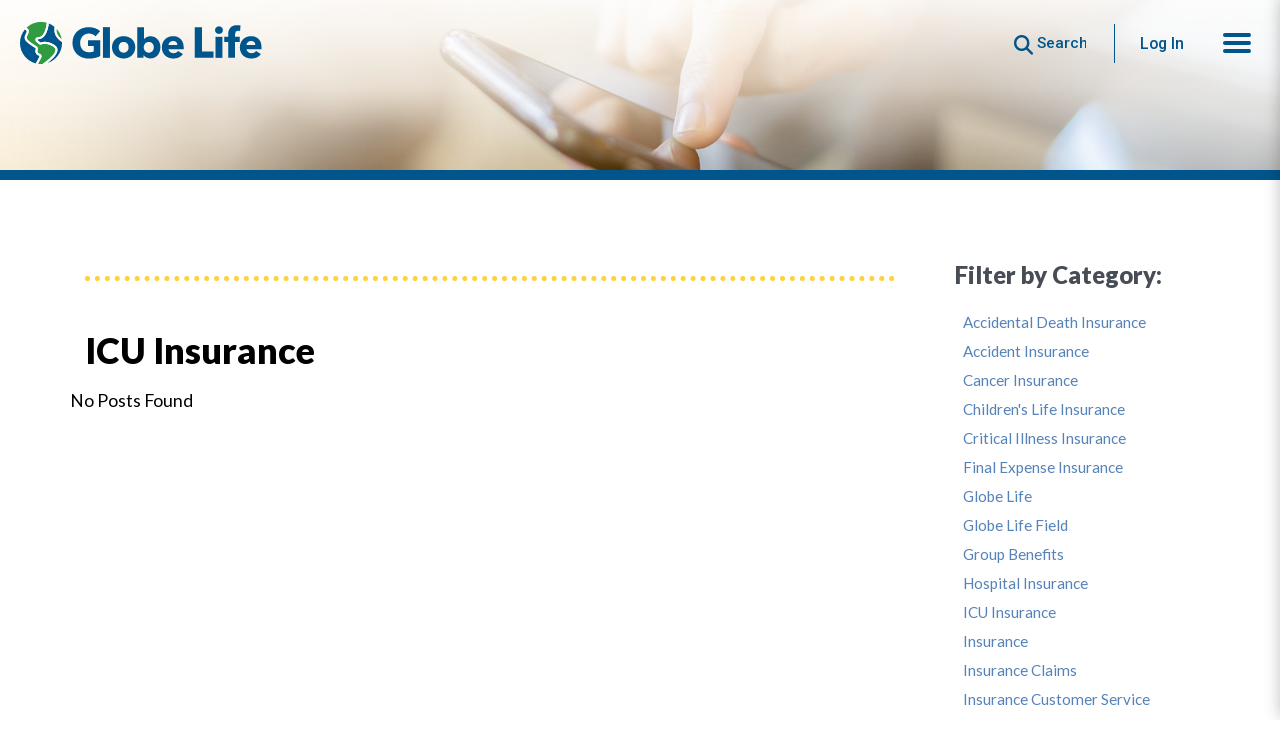

--- FILE ---
content_type: text/html; charset=utf-8
request_url: https://home.globelifeinsurance.com/articles/september-2019/?accessibility=true&page=2&categoryid=7
body_size: 63394
content:
<!DOCTYPE html>
<html  >
<head id="head"><title>
	Globe Life Insurance - September 2019 | Globe Life Insurance
</title><meta name="description" content="  " /> 
<meta charset="UTF-8" /> 
<!-- anti-flicker snippet (recommended)  -->
<style>.async-hide { opacity: 0 !important} </style>
<script>(function(a,s,y,n,c,h,i,d,e){s.className+=' '+y;h.start=1*new Date;
h.end=i=function(){s.className=s.className.replace(RegExp(' ?'+y),'')};
(a[n]=a[n]||[]).hide=h;setTimeout(function(){i();h.end=null},c);h.timeout=c;
})(window,document.documentElement,'async-hide','dataLayer',4000,
{'GTM-K7Q9LW7':true});</script>

  <meta http-equiv="X-UA-Compatible" content="IE=edge">
    <meta name="viewport" content="width=device-width, initial-scale=1">
    <link rel="icon" href="/GlobeLifeHome/media/images/favicon.ico">
    <link rel="shortcut icon" href="/GlobeLifeHome/media/images/favicon.ico" type="image/x-icon" />
    <link rel="apple-touch-icon" href="/GlobeLifeHome/media/images/apple-touch-icon.png" />
    <link rel="apple-touch-icon" sizes="57x57" href="/GlobeLifeHome/media/images/apple-touch-icon-57x57.png" />
    <link rel="apple-touch-icon" sizes="72x72" href="/GlobeLifeHome/media/images/apple-touch-icon-72x72.png" />
    <link rel="apple-touch-icon" sizes="76x76" href="/GlobeLifeHome/media/images/apple-touch-icon-76x76.png" />
    <link rel="apple-touch-icon" sizes="114x114" href="/GlobeLifeHome/media/images/apple-touch-icon-114x114.png" />
    <link rel="apple-touch-icon" sizes="120x120" href="/GlobeLifeHome/media/images/apple-touch-icon-120x120.png" />
    <link rel="apple-touch-icon" sizes="144x144" href="/GlobeLifeHome/media/images/apple-touch-icon-144x144.png" />
    <link rel="apple-touch-icon" sizes="152x152" href="/GlobeLifeHome/media/images/apple-touch-icon-152x152.png" />
    <link rel="apple-touch-icon" sizes="180x180" href="/GlobeLifeHome/media/images/apple-touch-icon-180x180.png" />

    <link rel="stylesheet" href="https://stackpath.bootstrapcdn.com/bootstrap/4.3.1/css/bootstrap.min.css" integrity="sha384-ggOyR0iXCbMQv3Xipma34MD+dH/1fQ784/j6cY/iJTQUOhcWr7x9JvoRxT2MZw1T" crossorigin="anonymous">
    <link href="/CMSPages/GetResource.ashx?stylesheetname=Owl.carousel.min.css" type="text/css" rel="stylesheet"/>
    <link href="/CMSPages/GetResource.ashx?stylesheetname=Owl.theme.default.min" type="text/css" rel="stylesheet"/>
    <link href="/CMSPages/GetResource.ashx?stylesheetname=Style-glh" type="text/css" rel="stylesheet"/>
    <link href="/CMSPages/GetResource.ashx?stylesheetname=Find-agent" type="text/css" rel="stylesheet"/>
    <link href="/CMSPages/GetResource.ashx?stylesheetname=ie11" type="text/css" rel="stylesheet"/>
    <link id="lnk-css-accessibility" href="/CMSPages/GetResource.ashx?stylesheetname=Accessibility" type="text/css" rel="stylesheet" disabled="disabled"/>

    <script src="https://kit.fontawesome.com/2cad7e2379.js" crossorigin="anonymous" async></script>

<link rel="preconnect" href="https://fonts.googleapis.com">
<link rel="preconnect" href="https://fonts.gstatic.com" crossorigin>
<link href="https://fonts.googleapis.com/css2?family=Lato:wght@400;700;900&family=Roboto+Condensed:wght@400;700&family=Roboto:wght@400;500;700;900&display=swap" rel="stylesheet">

<!-- Google Tag Manager -->
<script>(function(w,d,s,l,i){w[l]=w[l]||[];w[l].push({'gtm.start':
new Date().getTime(),event:'gtm.js'});var f=d.getElementsByTagName(s)[0],
j=d.createElement(s),dl=l!='dataLayer'?'&l='+l:'';j.async=true;j.src=
'https://www.googletagmanager.com/gtm.js?id='+i+dl;f.parentNode.insertBefore(j,f); 
})(window,document,'script','dataLayer','GTM-K7Q9LW7');</script>
<!-- End Google Tag Manager -->

<!-- Google tag (gtag.js): PLEASE DO NOT REMOVE -->
<script async src="https://www.googletagmanager.com/gtag/js?id=DC-13037837"></script>
<script>
  window.dataLayer = window.dataLayer || [];
  function gtag(){dataLayer.push(arguments);}
  gtag('js', new Date());

  gtag('config', 'DC-13037837');
</script>
<!-- End of global snippet: PLEASE DO NOT REMOVE -->

<meta name="google-site-verification" content="QIckUJBDIQrC_Z04QMBHROsAaN7CKjrwF_g8T1lSH8A" />
<meta name="msvalidate.01" content="E2F3706444BDCB517B8B5C77D35397FD" />

<!-- Twitter Card data -->
<meta name="twitter:card" content="summary">
<meta name="twitter:site" content="https://home.globelifeinsurance.com/articles/september-2019">
<meta name="twitter:title" content="Globe Life Insurance - September 2019 | Globe Life Insurance">
<meta name="twitter:description" content="  ">
<meta name="twitter:creator" content="@GlobeLife">
<meta name="twitter:image" content="https://home.globelifeinsurance.com/GlobeLifeHome/media/images/globe-life-logo.svg">

<!-- Open Graph data -->
<meta property="og:title" content="Globe Life Insurance - September 2019 | Globe Life Insurance" />
<meta property="og:type" content="website" />
<meta property="og:url" content="https://home.globelifeinsurance.com/articles/september-2019" />
<meta property="og:image" content="https://home.globelifeinsurance.com/GlobeLifeHome/media/images/Globe-Life-Image-og.jpg" />
<meta property="og:description" content="  " />
<meta property="og:site_name" content="Globe Life" />
<meta property="fb:admins" content="327814440569624" />

<!-- Start VWO Async SmartCode -->
<link rel="preconnect" href="https://dev.visualwebsiteoptimizer.com" />
<script type='text/javascript' id='vwoCode'>
window._vwo_code || (function() {
var account_id=703190,
version=2.1,
settings_tolerance=2000,
hide_element='body',
hide_element_style = 'opacity:0 !important;filter:alpha(opacity=0) !important;background:none !important',
/* DO NOT EDIT BELOW THIS LINE */
f=false,w=window,d=document,v=d.querySelector('#vwoCode'),cK='_vwo_'+account_id+'_settings',cc={};try{var c=JSON.parse(localStorage.getItem('_vwo_'+account_id+'_config'));cc=c&&typeof c==='object'?c:{}}catch(e){}var stT=cc.stT==='session'?w.sessionStorage:w.localStorage;code={use_existing_jquery:function(){return typeof use_existing_jquery!=='undefined'?use_existing_jquery:undefined},library_tolerance:function(){return typeof library_tolerance!=='undefined'?library_tolerance:undefined},settings_tolerance:function(){return cc.sT||settings_tolerance},hide_element_style:function(){return'{'+(cc.hES||hide_element_style)+'}'},hide_element:function(){if(performance.getEntriesByName('first-contentful-paint')[0]){return''}return typeof cc.hE==='string'?cc.hE:hide_element},getVersion:function(){return version},finish:function(e){if(!f){f=true;var t=d.getElementById('_vis_opt_path_hides');if(t)t.parentNode.removeChild(t);if(e)(new Image).src='https://dev.visualwebsiteoptimizer.com/ee.gif?a='+account_id+e}},finished:function(){return f},addScript:function(e){var t=d.createElement('script');t.type='text/javascript';if(e.src){t.src=e.src}else{t.text=e.text}d.getElementsByTagName('head')[0].appendChild(t)},load:function(e,t){var i=this.getSettings(),n=d.createElement('script'),r=this;t=t||{};if(i){n.textContent=i;d.getElementsByTagName('head')[0].appendChild(n);if(!w.VWO||VWO.caE){stT.removeItem(cK);r.load(e)}}else{var o=new XMLHttpRequest;o.open('GET',e,true);o.withCredentials=!t.dSC;o.responseType=t.responseType||'text';o.onload=function(){if(t.onloadCb){return t.onloadCb(o,e)}if(o.status===200){_vwo_code.addScript({text:o.responseText})}else{_vwo_code.finish('&e=loading_failure:'+e)}};o.onerror=function(){if(t.onerrorCb){return t.onerrorCb(e)}_vwo_code.finish('&e=loading_failure:'+e)};o.send()}},getSettings:function(){try{var e=stT.getItem(cK);if(!e){return}e=JSON.parse(e);if(Date.now()>e.e){stT.removeItem(cK);return}return e.s}catch(e){return}},init:function(){if(d.URL.indexOf('__vwo_disable__')>-1)return;var e=this.settings_tolerance();w._vwo_settings_timer=setTimeout(function(){_vwo_code.finish();stT.removeItem(cK)},e);var t;if(this.hide_element()!=='body'){t=d.createElement('style');var i=this.hide_element(),n=i?i+this.hide_element_style():'',r=d.getElementsByTagName('head')[0];t.setAttribute('id','_vis_opt_path_hides');v&&t.setAttribute('nonce',v.nonce);t.setAttribute('type','text/css');if(t.styleSheet)t.styleSheet.cssText=n;else t.appendChild(d.createTextNode(n));r.appendChild(t)}else{t=d.getElementsByTagName('head')[0];var n=d.createElement('div');n.style.cssText='z-index: 2147483647 !important;position: fixed !important;left: 0 !important;top: 0 !important;width: 100% !important;height: 100% !important;background: white !important;';n.setAttribute('id','_vis_opt_path_hides');n.classList.add('_vis_hide_layer');t.parentNode.insertBefore(n,t.nextSibling)}var o='https://dev.visualwebsiteoptimizer.com/j.php?a='+account_id+'&u='+encodeURIComponent(d.URL)+'&vn='+version;if(w.location.search.indexOf('_vwo_xhr')!==-1){this.addScript({src:o})}else{this.load(o+'&x=true')}}};w._vwo_code=code;code.init();})();
</script>
<!-- End VWO Async SmartCode -->
 

<link rel="canonical" href="https://home.globelifeinsurance.com/articles/september-2019"> 


<script type=""application/ld+json"">
    {
      ""@context"" : ""http://schema.org"",
      ""@type"" : ""WebSite"",
      ""name"" : ""Globe Life"",
      ""url"" : ""https://home.globelifeinsurance.com/""
    }
    </script></head>
<body class="LTR Chrome ENUS ContentBody" >
     <!-- Google Tag Manager (noscript) -->
<noscript><iframe src="https://www.googletagmanager.com/ns.html?id=GTM-K7Q9LW7"
height="0" width="0" style="display:none;visibility:hidden"></iframe></noscript>
<!-- End Google Tag Manager (noscript) -->

<!--
Event snippet for Home.GLI Inquirer on : Please do not remove.
Place this snippet on pages with events you’re tracking. 
Creation date: 05/05/2023
-->
<script>
  gtag('event', 'conversion', {
    'allow_custom_scripts': true,
    'send_to': 'DC-13037837/conve0/inqui_h0+unique'
  });
</script>

<noscript>
<img src="https://ad.doubleclick.net/ddm/activity/src=13037837;type=conve0;cat=inqui_h0;dc_lat=;dc_rdid=;tag_for_child_directed_treatment=;tfua=;npa=;gdpr=${GDPR};gdpr_consent=${GDPR_CONSENT_755};ord=1;num=1?" width="1" height="1" alt=""/>
</noscript>
<!-- End of event snippet: Please do not remove -->
    <form method="post" action="/articles/september-2019/?accessibility=true&amp;page=2&amp;categoryid=7" id="form">
<div class="aspNetHidden">
<input type="hidden" name="__EVENTTARGET" id="__EVENTTARGET" value="" />
<input type="hidden" name="__EVENTARGUMENT" id="__EVENTARGUMENT" value="" />

</div>

<script type="text/javascript">
//<![CDATA[
var theForm = document.forms['form'];
if (!theForm) {
    theForm = document.form;
}
function __doPostBack(eventTarget, eventArgument) {
    if (!theForm.onsubmit || (theForm.onsubmit() != false)) {
        theForm.__EVENTTARGET.value = eventTarget;
        theForm.__EVENTARGUMENT.value = eventArgument;
        theForm.submit();
    }
}
//]]>
</script>


<script src="/WebResource.axd?d=pynGkmcFUV13He1Qd6_TZNcFFAg3Y8kkObORYEMKwE2tuCJSz5k_FJ7RSLPd_dal3EJREg2&amp;t=638901591720898773" type="text/javascript"></script>

<script> var crossSellOptions=[{"Product":"FM","Medium":"online","State":"WA","AllowedCrossSellProducts":"JUV"},{"Product":"FM","Medium":"online","State":"NY","AllowedCrossSellProducts":"JUV"},{"Product":"FM","Medium":"mail","State":"MT","AllowedCrossSellProducts":"JUV|WLI"},{"Product":"FM","Medium":"online","State":"MA","AllowedCrossSellProducts":"JUV"},{"Product":"FM","Medium":"mail","State":"NY","AllowedCrossSellProducts":"FEI|JUV|WLI"},{"Product":"JUV","Medium":"online","State":"MT","AllowedCrossSellProducts":""},{"Product":"JUV","Medium":"online","State":"WA","AllowedCrossSellProducts":"FM"},{"Product":"JUV","Medium":"online","State":"MA","AllowedCrossSellProducts":"FM"},{"Product":"JUV","Medium":"online","State":"NY","AllowedCrossSellProducts":"FM"},{"Product":"JUV","Medium":"mail","State":"MT","AllowedCrossSellProducts":"WLI"},{"Product":"JUV","Medium":"mail","State":"WA","AllowedCrossSellProducts":"FEI|FM|WLI"},{"Product":"JUV","Medium":"mail","State":"MA","AllowedCrossSellProducts":"FEI|FM|WLI"},{"Product":"JUV","Medium":"mail","State":"NY","AllowedCrossSellProducts":"FEI|FM|WLI"},{"Product":"WLI","Medium":"mail","State":"MT","AllowedCrossSellProducts":"JUV"},{"Product":"WLI","Medium":"mail","State":"WA","AllowedCrossSellProducts":"FEI|JUV|FM"},{"Product":"WLI","Medium":"mail","State":"MA","AllowedCrossSellProducts":"FEI|JUV|FM"},{"Product":"WLI","Medium":"mail","State":"NY","AllowedCrossSellProducts":"FEI|JUV|FM"},{"Product":"FEI","Medium":"online","State":"MT","AllowedCrossSellProducts":"JUV"},{"Product":"FEI","Medium":"online","State":"MA","AllowedCrossSellProducts":"JUV"},{"Product":"FEI","Medium":"online","State":"WA","AllowedCrossSellProducts":"JUV"},{"Product":"FEI","Medium":"online","State":"NY","AllowedCrossSellProducts":"JUV"},{"Product":"FEI","Medium":"mail","State":"MT","AllowedCrossSellProducts":"JUV|WLI"},{"Product":"FEI","Medium":"mail","State":"NY","AllowedCrossSellProducts":"JUV|FM|WLI"},{"Product":"FM","Medium":"online","State":"MT","AllowedCrossSellProducts":"JUV"},{"Product":"MPI","Medium":"mail","State":"CO","AllowedCrossSellProducts":"ADI"},{"Product":"MPI","Medium":"mail","State":"ID","AllowedCrossSellProducts":""},{"Product":"MPI","Medium":"mail","State":"KS","AllowedCrossSellProducts":"ADI"},{"Product":"MPI","Medium":"mail","State":"MN","AllowedCrossSellProducts":"ADI"},{"Product":"MPI","Medium":"mail","State":"NY","AllowedCrossSellProducts":"ADI"},{"Product":"MPI","Medium":"mail","State":"CT","AllowedCrossSellProducts":"ADI"},{"Product":"MPI","Medium":"mail","State":"NY","AllowedCrossSellProducts":"ADI"},{"Product":"MPI","Medium":"mail","State":"PA","AllowedCrossSellProducts":"ADI"},{"Product":"MPI","Medium":"mail","State":"NJ","AllowedCrossSellProducts":"FM"},{"Product":"MPI","Medium":"mail","State":"NM","AllowedCrossSellProducts":"FM"},{"Product":"ADI","Medium":"mail","State":"NJ","AllowedCrossSellProducts":"FM"},{"Product":"ADI","Medium":"agent","State":"NJ","AllowedCrossSellProducts":"FM"},{"Product":"ADI","Medium":"mail","State":"NM","AllowedCrossSellProducts":"FM"},{"Product":"ADI","Medium":"agent","State":"NM","AllowedCrossSellProducts":"FM"}]</script><input type="hidden" name="lng" id="lng" value="en-US" />
<script src="/CMSPages/GetResource.ashx?scriptfile=%7e%2fCMSScripts%2fWebServiceCall.js" type="text/javascript"></script>
<script type="text/javascript">
	//<![CDATA[

function PM_Postback(param) { if (window.top.HideScreenLockWarningAndSync) { window.top.HideScreenLockWarningAndSync(1080); } if(window.CMSContentManager) { CMSContentManager.allowSubmit = true; }; __doPostBack('m$am',param); }
function PM_Callback(param, callback, ctx) { if (window.top.HideScreenLockWarningAndSync) { window.top.HideScreenLockWarningAndSync(1080); }if (window.CMSContentManager) { CMSContentManager.storeContentChangedStatus(); };WebForm_DoCallback('m$am',param,callback,ctx,null,true); }
//]]>
</script><script src="https://www.google.com/recaptcha/api.js?onload=RenderRecaptchas&render=explicit&hl=en" async="async" defer="defer"></script>
<script type="text/javascript">
	//<![CDATA[
var RenderRecaptchas = function() {
    var captchas = document.getElementsByClassName('cms-recaptcha-wrap');
    if (captchas.length > 0 && grecaptcha) {
        Array.from(captchas).forEach(function(item) {
            var renderSettings = item.getAttribute('data-rendersettings');
            if (item.id && renderSettings && item.children.length == 0) {
                grecaptcha.render(item.id, JSON.parse(renderSettings));
            };
        });
    };
};
//]]>
</script>
<script src="/ScriptResource.axd?d=NJmAwtEo3Ipnlaxl6CMhvssMbvmPODwVp6sKZa2c9betbmB0KF7eOZ_WyfDdIjYAs9easBsptwxSz6sI8tje7-VWdGW5D5oHe8tjcK9ia2qOb-oXzjx83gOxGSM11EjVYbD9Iy-lz7AJf6z60FOV_r5xfn81&amp;t=32e5dfca" type="text/javascript"></script>
<script src="/ScriptResource.axd?d=dwY9oWetJoJoVpgL6Zq8OPzltAr5pSD_27wjzpleWD_D9osG4ZoGUPc8wz6J-H2VA1xBs5wF8CcNH_ptIN8HS07N_Ye5iXteiZ6IKVhF_Iasnhoj4kwNUSH09nBTaVSh42CbycFfzWUpSdGhF6TRVNCyseY1&amp;t=32e5dfca" type="text/javascript"></script>
<script type="text/javascript">
	//<![CDATA[

var CMS = CMS || {};
CMS.Application = {
  "language": "en",
  "imagesUrl": "/CMSPages/GetResource.ashx?image=%5bImages.zip%5d%2f",
  "isDebuggingEnabled": false,
  "applicationUrl": "/",
  "isDialog": false,
  "isRTL": "false"
};

//]]>
</script>
<div class="aspNetHidden">

	<input type="hidden" name="__VIEWSTATEGENERATOR" id="__VIEWSTATEGENERATOR" value="A5343185" />
	<input type="hidden" name="__SCROLLPOSITIONX" id="__SCROLLPOSITIONX" value="0" />
	<input type="hidden" name="__SCROLLPOSITIONY" id="__SCROLLPOSITIONY" value="0" />
</div>
    <script type="text/javascript">
//<![CDATA[
Sys.WebForms.PageRequestManager._initialize('manScript', 'form', ['tp$lt$WebPartZone4$ZoneModals$OnlineForm_Online_Term_Multi$sys_pnlUpdate','','tp$lt$WebPartZone4$ZoneModals$OnlineForm_Mail_Term_Multiform$sys_pnlUpdate','','tp$lt$WebPartZone4$ZoneModals$OnlineForm_Agent_Multiform$sys_pnlUpdate','','tp$lt$WebPartZone4$ZoneModals$OnlineForm_Online_Juvenile_Multiform$sys_pnlUpdate','','tp$lt$WebPartZone4$ZoneModals$OnlineForm_Mail_Term_Juvenile_Multiform$sys_pnlUpdate','','tp$lt$WebPartZone4$ZoneModals$OnlineForm_Mail_Whole_Multiform$sys_pnlUpdate','','tp$lt$WebPartZone4$ZoneModals$OnlineForm_Online_FinalExpense_Multiform$sys_pnlUpdate','','tp$lt$WebPartZone4$ZoneModals$OnlineForm_Mail_FinalExpense_Multiform$sys_pnlUpdate','','tp$lt$WebPartZone4$ZoneModals$OnlineForm_Mail_ADP_Multiform$sys_pnlUpdate','','tp$lt$WebPartZone4$ZoneModals$OnlineForm_Mail_Mortgage_Multiform$sys_pnlUpdate','','tp$lt$WebPartZone4$ZoneModals$OnlineForm_Privacy_Data_Request$sys_pnlUpdate','','tctxM',''], ['p$lt$WebPartZone4$ZoneModals$OnlineForm_Online_Term_Multi','','p$lt$WebPartZone4$ZoneModals$OnlineForm_Mail_Term_Multiform','','p$lt$WebPartZone4$ZoneModals$OnlineForm_Agent_Multiform','','p$lt$WebPartZone4$ZoneModals$OnlineForm_Online_Juvenile_Multiform','','p$lt$WebPartZone4$ZoneModals$OnlineForm_Mail_Term_Juvenile_Multiform','','p$lt$WebPartZone4$ZoneModals$OnlineForm_Mail_Whole_Multiform','','p$lt$WebPartZone4$ZoneModals$OnlineForm_Online_FinalExpense_Multiform','','p$lt$WebPartZone4$ZoneModals$OnlineForm_Mail_FinalExpense_Multiform','','p$lt$WebPartZone4$ZoneModals$OnlineForm_Mail_ADP_Multiform','','p$lt$WebPartZone4$ZoneModals$OnlineForm_Mail_Mortgage_Multiform','','p$lt$WebPartZone4$ZoneModals$OnlineForm_Privacy_Data_Request',''], [], 90, '');
//]]>
</script>

    <div id="ctxM">

</div>
    

<div id="skiptocontent"><a href="#maincontent" id="skip">skip to main content</a></div>
<script type="text/javascript">
    var rlmsApiURL = '';
    var taimsApiURL = 'https://taimsapi.globelifeinc.com/api';
    var rfiApiUrl = 'https://marketingrfiapi.globelifeinc.com/api/GlobeLifeHome';
    var rfiAppId = 'EA6B6E3C-3488-4A3E-9538-B0EAD63E1F4E';
    var rfiApiKey = 'F998E44C-7B95-4714-AF48-ED0ED0C5E877';
    var rfiSourceId = 'CD8FFD3B-C5EA-460F-BC3D-DEFB72366E66';
    var apiUrlJngl = '';
    var grec = '6LcBuasZAAAAAGOiwu-Lvd7t7HkvXpMfCr1Fqe-e';
</script>

<div data-ng-app="appModule">
	<nav class="page-navbar ">
		<div class="page-logo-block">
		  
				
						<a class="logo-link" href="/" aria-label="Globe Life Insurance Home">
							<img src="/GlobeLifeHome/media/images/globe-life-logo.svg" class="logo" alt="Globe Life Home">
						</a>
				
			
		</div>
		<div class="navigation">
          
            <div id="navigation__search">
<div class="form form-inline"><input aria-label="Search this site" class="search-text" name="search" placeholder="Search..." type="text" /><button aria-label="Button to begin searching this site" class="btn btn-search btn-small-font" type="button"><i class="fas fa-search"></i><span>&nbsp;Search</span></button></div>
</div>

          
			<a class="top-menu-login" href="/policyholder-login">Log In</a>
          
			<input type="checkbox" class="navigation__checkbox" id="navi-toggle">
			<label for="navi-toggle" class="navigation__button" aria-label="Main menu" role="button" tabindex="0">
				<span class="navigation__icon" name="menu_navigation"> </span>
			</label>
			
			<div class="screen"></div>
			<div class="navigation__background">
				<div class="container navigation__content">

					<div class="accordion js-accordion">
                        <a href="/" class="menu-icon menu-icon-li" name="nav-home"><i class="fas fa-home" aria-hidden="true"></i>Globe Life Home</a> 
						<a href="/life-insurance" class="menu-icon menu-icon-li" name="nav-life_insurance"><i class="fas fa-heartbeat" aria-hidden="true"></i>Life Insurance</a>
						<a href="/supplemental-health-insurance" class="menu-icon menu-icon-hi" name="nav-health_insurance"><i class="fas fa-notes-medical" aria-hidden="true"></i>Health Insurance</a>
						<a href="/medicare-supplement-insurance" class="menu-icon menu-icon-ms"><i class="fas fa-stethoscope"></i>Medicare Supplement</a>
						<a href="/libertynational/worksite-advantage" class="menu-icon menu-icon-wi" name="nav_worksite_insurances"><i class="fas fa-hard-hat" aria-hidden="true"></i>Worksite Insurance</a>

						<a href="/articles" class="menu-icon menu-icon-articles" name="nav-articles"><i class="fas fa-newspaper" aria-hidden="true"></i>Articles</a>
						<a target="_blank" href="https://careers.globelifeinsurance.com/" class="menu-icon menu-icon-careers" name="nav-careers"><i class="fas fa-user-tie" aria-hidden="true"></i>Careers</a>

						<div class="accordion__item js-accordion-item">

							<div class="accordion-header js-accordion-header menu-icon menu-icon-about" tabindex="0" role="button"><i class="fas fa-info-circle" aria-hidden="true"></i>About</div>

							<div class="accordion-body js-accordion-body">
								<div class="accordion js-accordion">

									<div class="accordion__item js-accordion-item">
										<a class="accordion-link" href="/about">About Globe Life</a>
									</div>

									<div class="accordion__item js-accordion-item">
										<a class="accordion-link" href="/about#history">History</a>
									</div>

									<div class="accordion__item js-accordion-item">
										<a class="accordion-link" href="/about/community">Community</a>
									</div>

									<div class="accordion__item js-accordion-item">
										<a class="accordion-link" target="_blank" href="https://investors.globelifeinsurance.com">Investors</a>
									</div>

									<div class="accordion__item js-accordion-item">
										<a class="accordion-link" href="/press-releases">Press Releases</a>
									</div>        

									<div class="accordion__item js-accordion-item">
										<a class="accordion-link" href="/about/financial-strength-and-insurance-ratings">Financial Strength &amp; Ratings</a>
									</div>
                                  
                                    <div class="accordion__item js-accordion-item">
										<a class="accordion-link" href="/reviews">Reviews</a>
									</div>

									<div class="accordion__item js-accordion-item">
										<a class="accordion-link" href="/about/globe-life-field">Globe Life Field</a>
									</div>

									<div class="accordion__item js-accordion-item">
										<a class="accordion-link" href="/about/mobile-app">Mobile App</a>
									</div>
								</div>
							</div>
						</div>


						<div class="accordion__item js-accordion-item">

							<div class="accordion-header js-accordion-header menu-icon menu-icon-cs" tabindex="0" role="button"><i class="fas fa-headset" aria-hidden="true"></i>Customer Service</div>

							<div class="accordion-body js-accordion-body">
								<div class="accordion js-accordion">

									<div class="accordion__item js-accordion-item">
										<a class="accordion-link" href="/policyholder-login" name="nav-login">Customer Login</a>
									</div>

									<div class="accordion__item js-accordion-item">
										<a class="accordion-link" href="/customer-service" name="nav-contact_us">Contact Us</a>
									</div>
                                  
									<div class="accordion__item js-accordion-item">
										<a class="accordion-link" href="/find-an-agent" name="nav-find_agent">Find an Agent</a>
									</div>

									<div class="accordion__item js-accordion-item">
										<a class="accordion-link" href="/policyholder-login" name="nav-make_payment">Make a Payment</a>
									</div>

									<div class="accordion__item js-accordion-item">
										<a class="accordion-link" href="/claims" name="nav-file_claim">File a Claim</a>
									</div>

									<div class="accordion__item js-accordion-item">
										<a class="accordion-link" href="/faq">FAQ</a>
									</div>


								</div>
							</div>
						</div>

					</div>

				</div>
			</div>
		</div>
	</nav>    
	
<header 
class="page-hero" 
style="background-image: url('/globeLifehome/media/images/default-hero.jpg');" 
>

</header>

	 
<div class="page-main">
  <div class="container">
    <a href="#" id="maincontent" role="link" aria-label="skip to main content"></a>




    <div class="archive">
      <div class="archive-main">
        <p class="article-title">ICU Insurance</p>
<div class="row articles-list">

No Posts Found
</div>






      </div>
      <div class="archive-filters">
        <h2>Filter by Category:</h2>
<div class="filters">
<a href="/articles/september-2019/?accessibility=true&amp;page=2&amp;categoryid=17">Accidental Death Insurance</a>
<a href="/articles/september-2019/?accessibility=true&amp;page=2&amp;categoryid=2">Accident Insurance</a>
<a href="/articles/september-2019/?accessibility=true&amp;page=2&amp;categoryid=3">Cancer Insurance</a>
<a href="/articles/september-2019/?accessibility=true&amp;page=2&amp;categoryid=10">Children&#39;s Life Insurance</a>
<a href="/articles/september-2019/?accessibility=true&amp;page=2&amp;categoryid=4">Critical Illness Insurance</a>
<a href="/articles/september-2019/?accessibility=true&amp;page=2&amp;categoryid=18">Final Expense Insurance</a>
<a href="/articles/september-2019/?accessibility=true&amp;page=2&amp;categoryid=20">Globe Life</a>
<a href="/articles/september-2019/?accessibility=true&amp;page=2&amp;categoryid=21">Globe Life Field</a>
<a href="/articles/september-2019/?accessibility=true&amp;page=2&amp;categoryid=22">Group Benefits</a>
<a href="/articles/september-2019/?accessibility=true&amp;page=2&amp;categoryid=5">Hospital Insurance</a>
<a href="/articles/september-2019/?accessibility=true&amp;page=2&amp;categoryid=7">ICU Insurance</a>
<a href="/articles/september-2019/?accessibility=true&amp;page=2&amp;categoryid=8">Insurance</a>
<a href="/articles/september-2019/?accessibility=true&amp;page=2&amp;categoryid=15">Insurance Claims</a>
<a href="/articles/september-2019/?accessibility=true&amp;page=2&amp;categoryid=16">Insurance Customer Service</a>
<a href="/articles/september-2019/?accessibility=true&amp;page=2&amp;categoryid=19">Introductory Offer</a>
<a href="/articles/september-2019/?accessibility=true&amp;page=2&amp;categoryid=9">Life Insurance</a>
<a href="/articles/september-2019/?accessibility=true&amp;page=2&amp;categoryid=11">Mortgage Protection Insurance</a>
<a href="/articles/september-2019/?accessibility=true&amp;page=2&amp;categoryid=6">Supplemental Health Insurance</a>
<a href="/articles/september-2019/?accessibility=true&amp;page=2&amp;categoryid=12">Term Life Insurance</a>
<a href="/articles/september-2019/?accessibility=true&amp;page=2&amp;categoryid=13">Voluntary Benefits</a>
<a href="/articles/september-2019/?accessibility=true&amp;page=2&amp;categoryid=14">Whole Life Insurance</a>

</div>
      </div>
    </div>
  </div>
</div>










<div id="special-message">&nbsp;</div>
<script type="application/javascript">
    document.addEventListener("DOMContentLoaded", function () {

        $.get("https://home.globelifeinsurance.com/GlobeLifeHome/media/special-messages/glhome/message.txt", function (data, textStatus, jqxhr) {

            if (jqxhr.status === 200) {
                $("#special-message").html(data);
            }
        });
    });
</script>
<style type="text/css">#special-message {
        position: fixed;
        left: 0;
        right: 0;
        bottom: 0;
        z-index: 99;
    }

    .emergency-popup {
        display: none;
        position: relative;
        background: #d60e4f;
        color: #fff;
        font-weight: 700;
        padding: 1.5rem 15px;
        box-shadow: 0px 0px 10px rgba(0, 0, 0, 0.5);
    }

    .emergency-popup .container {
        position: relative;
    }

    .emergency-popup .container .ep-close {
        position: absolute;
        right: 0;
        top: 50%;
        transform: translateY(-50%);
        font-size: 30px;
        cursor: pointer;
    }

    .emergency-popup p {
        margin-bottom: 0px;
        color: #fff;
        font-size: 16px;
    }

    .emergency-popup a {
        text-decoration: underline;
        color: #fff !important;
        margin-left: 0.5rem;
        font-weight: 400;
    }
</style>

	<div class="d-none">TEST</div><footer class="page-footer text-center footer-test">
<div class="container">
<div class="row">
<div class="col-md-12 col-lg-9 col-xxl-8 footer-main-links">
<div class="row">
<div class="col-md-3">
<ul>
	<li class="title"><a href="/life-insurance" name="footer-life_insurance">Life Insurance</a></li>
	<li class="title"><a href="/supplemental-health-insurance" name="footer-health_insurance">Health Insurance</a></li>
	<li class="title" name="footer-medsupp_insurance"><a href="/medicare-supplement-insurance">Medicare Supplement</a></li>
	<li class="title"><a href="/articles" name="footer-articles">Insurance Articles</a></li>
</ul>
</div>

<div class="col-md-3">
<ul>
	<li class="title"><a href="/about">About Globe Life</a></li>
	<li><a href="/about#history">History</a></li>
	<li><a href="/about/community">Community</a></li>
	<li><a target="_blank" href="https://careers.globelifeinsurance.com" name="careers">Careers</a></li>
	<li><a target="_blank" href="https://investors.globelifeinsurance.com">Investors</a></li>
	<li><a href="/about/financial-strength-and-insurance-ratings">Financial Strength &amp; Ratings</a></li>
	<!-- <li><a href="/reviews">Reviews</a></li> -->
	<li><a href="/about/globe-life-field">Globe Life Field</a></li>
	<li><a href="/about/mobile-app">Mobile App</a></li>
	<!--<li><a target="_blank"
									href="https://investors.globelifeinsurance.com/supplier-diversity">Supplier
									Diversity</a></li>-->
</ul>
</div>

<div class="col-md-3">
<ul>
	<li class="title"><a href="/customer-service" name="footer-customer_service">Customer Service</a></li>
	<li><a href="/faq">FAQ</a></li>
	<li><a href="/claims" name="footer-claim">Claims</a></li>
	<li><a href="/policyholder-login" name="footer-pay_online">Pay Online</a></li>
	<li><a href="/policyholder-login">Customer Login</a></li>
	<li><a href="https://www.globelifeunsubscribe.com/o-vxpk-e71-60bd65b0e2f3c55c60a4c49dc32c1bd1" target="_blank" name="footer-unsubscribe">Unsubscribe</a></li>
</ul>
</div>

<div class="col-md-3">
<ul>
	<li class="title">Divisions</li>
	<li><a href="/familyheritage/home">Family Heritage Division</a></li>
	<li><a href="/libertynational/home">Liberty National Division</a></li>
	<li><a href="/globe-life-group-benefits/home">Globe Life Group Benefits Division</a></li>
</ul>
</div>
</div>
</div>

<div class="col-md-12 col-lg-3 col-xxl-4 footer-sm-links">
<h3>Follow Us</h3>

<ul class="footer-sm">
	<li><a aria-label="Instagram" href="https://www.instagram.com/globelifeinsurance" target="_blank"><i alt="Instagram" aria-hidden="true" class="fab fa-instagram"></i></a></li>
	<li><a aria-label="Facebook" href="https://www.facebook.com/GlobeLifeInsurance" target="_blank"><i alt="Facebook" aria-hidden="true" class="fab fa-facebook-f"></i></a></li>
	<li><a aria-label="Twitter" href="https://twitter.com/GlobeLife" target="_blank"><i alt="Twitter" aria-hidden="true" class="fa-brands fa-x-twitter"></i></a></li>
	<li><a aria-label="LinkedIn" href="https://www.linkedin.com/company/globelife" target="_blank"><i alt="LinkedIn" aria-hidden="true" class="fab fa-linkedin"></i></a></li>
	<li><a aria-label="YouTube" href="https://www.youtube.com/user/GlobeLifeInsurance" target="_blank"><i alt="YouTube" aria-hidden="true" class="fab fa-youtube"></i></a></li>
</ul>
</div>
</div>

<div class="row">
<div class="col-12 legal"><a href="/privacy-policy">Privacy</a><a href="/privacy-policy/online-privacy-notice/#CCBA">Your California Privacy Choices <img src="/GlobeLifeHome/media/images/AltLink-Icon-300x144.png" style="height: 16px; margin-left: 4px" /></a><a href="/terms">Terms of Use</a><a href="/accessibility">Accessibility</a><a href="/hipaa-privacy-notice">HIPAA Statement</a><a href="/disaster-assistance">Disaster Assistance</a><a target="_blank" href="/GlobeLifeHome/media/pdfs/gl/CA_Nondiscrimination_Notice_and_Language_Accessibility.pdf">CA Language Notice</a></div>
</div>

<div class="row language">
<div class="col-lg-8 offset-lg-2 col-md-12">
<p>Globe Life is the marketing name for Globe Life Inc. and its subsidiaries. Product availability and features vary by state and subsidiary. Each insurance company is solely responsible for the financial obligations accruing under the products it issues.</p>

<p>Life insurance products and supplemental health insurance products&nbsp;are offered and underwritten by Globe Life Inc. subsidiaries: Globe Life And Accident Insurance Company, American Income Life Insurance Company, Liberty National Life Insurance Company, Family Heritage Life Insurance Company of America, United American Insurance Company, and, in New York, Globe Life Insurance Company of New York&nbsp;and National Income Life Insurance Company.</p>
</div>
</div>

<div class="row">
<div class="col-12 text-left"><a href="?accessibility=true" data-accessibility="true" class="toggle-css btn btn-accessibility"><i class="fab fa-accessible-icon"></i> Enable Accessibility View</a></div>

<div class="col-12 copyright">
<p>Copyright &copy; Globe Life. All rights reserved.</p>
</div>
</div>
</div>
</footer>

	
<div class="modal modal-split fade" id="helpModal" role="dialog">
<div class="modal-dialog modal-dialog-centered"><!-- Modal content-->
<div class="modal-content"><button class="close" data-dismiss="modal" type="button">&times;</button>
<div class="modal-body">
<div class="row">
<div class="col-lg-4 modal-img">&nbsp;</div>

<div class="col-lg-8">
<h2>Find Your Policy&#39;s Underwriting Company</h2>

<div class="text">
<p>Your underwriting Company is the subsidiary that services your policy. If you have a Globe Life policy, your underwriting Company will be one of the following:</p>

<ul>
	<li>American Income Life (American Income Life Insurance Company)</li>
	<li>Globe Life (Globe Life Accident And Insurance Company)</li>
	<li>Globe Life Employee Services Division (Employee Services Division)</li>
	<li>Globe Life Family Heritage Division (Family Heritage Life Insurance Company Of America)</li>
	<li>Globe Life Liberty National Division (Liberty National Life Insurance Company)</li>
	<li>Globe Life of New York (Globe Life Insurance Company of New York)</li>
	<li>National Income Life (National Income Life Insurance Company)</li>
	<li>United American (United American Insurance Company)</li>
</ul>

<p>You can find your underwriting Company on your policy, monthly statements, or application.</p>

<p>Still not sure? Select &quot;Globe Life And Accident Insurance Company&quot;.</p>
</div>
</div>
</div>
</div>
</div>
</div>
</div>
<div class="frmQuoteModuleOnlineAdult"> 
<div class="product-parent modal modal-split fade" role="dialog" id="buyOnlineModal-adult_Multiform">
<div class="modal-dialog modal-dialog-centered">
<div class="modal-content"><button class="close" data-dismiss="modal"  type="button">&times;</button>
<div class="modal-body">
<div class="row"> 
<div class="col-lg-4 modal-img">&nbsp;</div>

<div class="col-lg-8">
	<h2>Get a Quote &amp; Apply Online Now</h2>
<div class="form product-form" id="dvbuyOnlineModal-adult">
<div id="p_lt_WebPartZone4_ZoneModals_OnlineForm_Online_Term_Multi_sys_pnlUpdate">
	

<div class="bizform-container">
    <div id="p_lt_WebPartZone4_ZoneModals_OnlineForm_Online_Term_Multi_plcUp_viewBiz">
		<div id="p_lt_WebPartZone4_ZoneModals_OnlineForm_Online_Term_Multi_plcUp_viewBiz_pnlForm" class="FormPanel" onkeypress="javascript:return WebForm_FireDefaultButton(event, &#39;p_lt_WebPartZone4_ZoneModals_OnlineForm_Online_Term_Multi_plcUp_viewBiz_btnOK&#39;)">
			<div class="kentico-form multistepform v3" data-form="term-v3" id="productquote-online-term">
<p>We&rsquo;ll have your rate ready in seconds! We just need a little more information. We will walk you through the process and you&rsquo;ll have the option of applying for coverage today!</p>

<div class="row CTA-bullets">
<div class="col-sm-6">
<p>$100,000&nbsp;life insurance coverage&nbsp;&diams;</p>
</div>

<div class="col-sm-6">
<p>No Medical Exam &ndash; Simple Application</p>
</div>

<div class="col-sm-6">
<p>No Waiting Period &ndash; Full Coverage First Day</p>
</div>

<div class="col-sm-6">
<p>No Agent Will Visit &ndash; Buy Direct</p>
</div>

<div class="col-sm-6">
<p>Fast Approval Process</p>
</div>

<div class="col-sm-6">
<p>No-Risk Money-Back Guarantee</p>
</div>
</div>


<div class="multiblock active">
<div class="row">
<div class="form-group col-sm-6 state-container"><label class="select" for="state"><div id="p_lt_WebPartZone4_ZoneModals_OnlineForm_Online_Term_Multi_plcUp_viewBiz_ncpstatecode" class="EditingFormControlNestedControl editing-form-control-nested-control">
				<select name="p$lt$WebPartZone4$ZoneModals$OnlineForm_Online_Term_Multi$plcUp$viewBiz$StateCode$dropDownList" id="p_lt_WebPartZone4_ZoneModals_OnlineForm_Online_Term_Multi_plcUp_viewBiz_StateCode_dropDownList" class="DropDownField form-control statecode geostate state-req">
					<option selected="selected" value="">State*</option>
					<option value="AL">Alabama</option>
					<option value="AK">Alaska</option>
					<option value="AZ">Arizona</option>
					<option value="AR">Arkansas</option>
					<option value="CA">California</option>
					<option value="CO">Colorado</option>
					<option value="CT">Connecticut</option>
					<option value="DE">Delaware</option>
					<option value="DC">District Of Columbia</option>
					<option value="FL">Florida</option>
					<option value="GA">Georgia</option>
					<option value="HI">Hawaii</option>
					<option value="ID">Idaho</option>
					<option value="IL">Illinois</option>
					<option value="IN">Indiana</option>
					<option value="IA">Iowa</option>
					<option value="KS">Kansas</option>
					<option value="KY">Kentucky</option>
					<option value="LA">Louisiana</option>
					<option value="ME">Maine</option>
					<option value="MD">Maryland</option>
					<option value="MA">Massachusetts</option>
					<option value="MI">Michigan</option>
					<option value="MN">Minnesota</option>
					<option value="MS">Mississippi</option>
					<option value="MO">Missouri</option>
					<option value="MT">Montana ▴</option>
					<option value="NE">Nebraska</option>
					<option value="NV">Nevada</option>
					<option value="NH">New Hampshire</option>
					<option value="NJ">New Jersey</option>
					<option value="NM">New Mexico</option>
					<option value="NY">New York ▴</option>
					<option value="NC">North Carolina</option>
					<option value="ND">North Dakota</option>
					<option value="OH">Ohio</option>
					<option value="OK">Oklahoma</option>
					<option value="OR">Oregon</option>
					<option value="PA">Pennsylvania</option>
					<option value="RI">Rhode Island</option>
					<option value="SC">South Carolina</option>
					<option value="SD">South Dakota</option>
					<option value="TN">Tennessee</option>
					<option value="TX">Texas</option>
					<option value="UT">Utah</option>
					<option value="VT">Vermont</option>
					<option value="VA">Virginia</option>
					<option value="WA">Washington ▴</option>
					<option value="WV">West Virginia</option>
					<option value="WI">Wisconsin</option>
					<option value="WY">Wyoming</option>

				</select>
<div id="p_lt_WebPartZone4_ZoneModals_OnlineForm_Online_Term_Multi_plcUp_viewBiz_StateCode_autoComplete" class="autocomplete">
    
    
</div>
			</div> </label></div>
</div>
</div>


<div class="multiblock">
<div class="row">
<div class="form-group col-sm-12"><div id="p_lt_WebPartZone4_ZoneModals_OnlineForm_Online_Term_Multi_plcUp_viewBiz_ncpemail" class="EditingFormControlNestedControl editing-form-control-nested-control">
				<input name="p$lt$WebPartZone4$ZoneModals$OnlineForm_Online_Term_Multi$plcUp$viewBiz$Email$html5input" type="email" id="p_lt_WebPartZone4_ZoneModals_OnlineForm_Online_Term_Multi_plcUp_viewBiz_Email_html5input" class="form-control email" autocomplete="email" pattern=".+@.*\..*" placeholder="Email*" required="required" aria-label="Email Address" />
			</div></div>
</div>
</div>


<div class="multiblock">
<div class="row">
<div class="form-group col-sm-6"><div id="p_lt_WebPartZone4_ZoneModals_OnlineForm_Online_Term_Multi_plcUp_viewBiz_ncpfirstname" class="EditingFormControlNestedControl editing-form-control-nested-control">
				<input name="p$lt$WebPartZone4$ZoneModals$OnlineForm_Online_Term_Multi$plcUp$viewBiz$FirstName$html5input" type="text" id="p_lt_WebPartZone4_ZoneModals_OnlineForm_Online_Term_Multi_plcUp_viewBiz_FirstName_html5input" class="form-control name" autocomplete="given-name" minlength="2" placeholder="First Name*" required="required" aria-label="First Name" />
			</div></div>

<div class="form-group col-sm-6"><div id="p_lt_WebPartZone4_ZoneModals_OnlineForm_Online_Term_Multi_plcUp_viewBiz_ncplastname" class="EditingFormControlNestedControl editing-form-control-nested-control">
				<input name="p$lt$WebPartZone4$ZoneModals$OnlineForm_Online_Term_Multi$plcUp$viewBiz$LastName$html5input" type="text" id="p_lt_WebPartZone4_ZoneModals_OnlineForm_Online_Term_Multi_plcUp_viewBiz_LastName_html5input" class="form-control name" autocomplete="family-name" minlength="2" placeholder="Last Name*" required="required" aria-label="Last Name" />
			</div></div>

<div class="form-group col-sm-12"><div id="p_lt_WebPartZone4_ZoneModals_OnlineForm_Online_Term_Multi_plcUp_viewBiz_ncpaddress1" class="EditingFormControlNestedControl editing-form-control-nested-control">
				<input name="p$lt$WebPartZone4$ZoneModals$OnlineForm_Online_Term_Multi$plcUp$viewBiz$Address1$html5input" type="text" id="p_lt_WebPartZone4_ZoneModals_OnlineForm_Online_Term_Multi_plcUp_viewBiz_Address1_html5input" class="form-control" autocomplete="street-address" pattern=".*[a-zA-z].*" placeholder="Address*" required="required" aria-label="Address" />
			</div></div>

<div class="form-group col-sm-9 city-element"><div id="p_lt_WebPartZone4_ZoneModals_OnlineForm_Online_Term_Multi_plcUp_viewBiz_ncpcity" class="EditingFormControlNestedControl editing-form-control-nested-control">
				<input name="p$lt$WebPartZone4$ZoneModals$OnlineForm_Online_Term_Multi$plcUp$viewBiz$City$html5input" type="text" id="p_lt_WebPartZone4_ZoneModals_OnlineForm_Online_Term_Multi_plcUp_viewBiz_City_html5input" class="form-control name" autocomplete="address-level2" minlength="2" placeholder="City*" required="required" aria-label="City" />
			</div></div>

<div class="form-group col-sm-3"><div id="p_lt_WebPartZone4_ZoneModals_OnlineForm_Online_Term_Multi_plcUp_viewBiz_ncpzipcode" class="EditingFormControlNestedControl editing-form-control-nested-control">
				<input name="p$lt$WebPartZone4$ZoneModals$OnlineForm_Online_Term_Multi$plcUp$viewBiz$Zipcode$html5input" type="text" id="p_lt_WebPartZone4_ZoneModals_OnlineForm_Online_Term_Multi_plcUp_viewBiz_Zipcode_html5input" class="form-control geozip zip_us" autocomplete="postal-code" placeholder="ZIP Code*" required="required" aria-label="Zipcode" />
			</div></div>
</div>
</div>


<div class="multiblock">
<div class="row">
<div class="form-group col-sm-12"><label class="select"><div id="p_lt_WebPartZone4_ZoneModals_OnlineForm_Online_Term_Multi_plcUp_viewBiz_ncphowdidyouhear" class="EditingFormControlNestedControl editing-form-control-nested-control">
				<select name="p$lt$WebPartZone4$ZoneModals$OnlineForm_Online_Term_Multi$plcUp$viewBiz$HowDidYouHear$dropDownList" id="p_lt_WebPartZone4_ZoneModals_OnlineForm_Online_Term_Multi_plcUp_viewBiz_HowDidYouHear_dropDownList" class="DropDownField form-control howdidhear ddl-howdidyouhear">
					<option selected="selected" value="">How did you hear about us?</option>
					<option value="Sports Sponsorship">Sports Sponsorship</option>
					<option value="Mailing">Mailing</option>
					<option value="TV">TV</option>
					<option value="Radio">Radio</option>
					<option value="Website Ad">Website Ad</option>
					<option value="Social Media">Social Media</option>
					<option value="Email">Email</option>
					<option value="Existing Customer">Existing Customer</option>
					<option value="Agent">Agent</option>
					<option value="Friend/Family">Friend/Family</option>
					<option value="Other">Other</option>

				</select>
<div id="p_lt_WebPartZone4_ZoneModals_OnlineForm_Online_Term_Multi_plcUp_viewBiz_HowDidYouHear_autoComplete" class="autocomplete">
    
    
</div>
			</div></label></div>

<div class="form-group col-sm-12"><div id="p_lt_WebPartZone4_ZoneModals_OnlineForm_Online_Term_Multi_plcUp_viewBiz_ncphowdidyouhearother" class="EditingFormControlNestedControl editing-form-control-nested-control">
				<input name="p$lt$WebPartZone4$ZoneModals$OnlineForm_Online_Term_Multi$plcUp$viewBiz$HowDidYouHearOther$html5input" type="text" id="p_lt_WebPartZone4_ZoneModals_OnlineForm_Online_Term_Multi_plcUp_viewBiz_HowDidYouHearOther_html5input" class="form-control howdidhearother" placeholder="How else did you hear about us?" />
			</div></div>
<div id="p_lt_WebPartZone4_ZoneModals_OnlineForm_Online_Term_Multi_plcUp_viewBiz_ncpfillmein" class="EditingFormControlNestedControl editing-form-control-nested-control">
				<input name="p$lt$WebPartZone4$ZoneModals$OnlineForm_Online_Term_Multi$plcUp$viewBiz$FillMeIn$html5input" type="text" id="p_lt_WebPartZone4_ZoneModals_OnlineForm_Online_Term_Multi_plcUp_viewBiz_FillMeIn_html5input" class="form-control fill-me-in" autocomplete="off" />
			</div></div>

<div class="row">
<div class="col-sm-12">
<p style="margin-bottom: 0; font-size: 0.85rem">If you have a personal offer code, enter it below.</p>
</div>

<div class="form-group col-sm-5 poc-div"><div id="p_lt_WebPartZone4_ZoneModals_OnlineForm_Online_Term_Multi_plcUp_viewBiz_ncppersonaloffercode" class="EditingFormControlNestedControl editing-form-control-nested-control">
				<input name="p$lt$WebPartZone4$ZoneModals$OnlineForm_Online_Term_Multi$plcUp$viewBiz$PersonalOfferCode$html5input" type="text" id="p_lt_WebPartZone4_ZoneModals_OnlineForm_Online_Term_Multi_plcUp_viewBiz_PersonalOfferCode_html5input" class="form-control" maxlength="10" minlength="8" pattern="^[a-zA-Z0-9_]*$" placeholder="Personal Offer Code" />
			</div></div>

<div class="form-group col-sm-7 poc-div ml-3 ml-sm-0"><a href="#" class="poc-link" aria-label="what is the personal offer code sample">What is this? <img alt="personal offer code card sample" class="poc-img" src="https://home.globelifeinsurance.com/GlobeLifeHome/media/images/personal_offer_code_sample.gif" /></a></div>
</div>

<div class="row">
<div class="col-md-12 modal-age-checkboxes">
<div class="modal-age-checkboxes-label">Check Adult Age Group(s):</div>

<div class="form-check form-check-inline"><div id="p_lt_WebPartZone4_ZoneModals_OnlineForm_Online_Term_Multi_plcUp_viewBiz_ncpisageover18" class="EditingFormControlNestedControl editing-form-control-nested-control">
				<input name="p$lt$WebPartZone4$ZoneModals$OnlineForm_Online_Term_Multi$plcUp$viewBiz$IsAgeOver18$html5input" type="checkbox" id="p_lt_WebPartZone4_ZoneModals_OnlineForm_Online_Term_Multi_plcUp_viewBiz_IsAgeOver18_html5input" class="form-control" aria-label="Is Age Over 18" />
			</div> <label for="adultAge18-34">18-34</label></div>

<div class="form-check form-check-inline"><div id="p_lt_WebPartZone4_ZoneModals_OnlineForm_Online_Term_Multi_plcUp_viewBiz_ncpisageover35" class="EditingFormControlNestedControl editing-form-control-nested-control">
				<input name="p$lt$WebPartZone4$ZoneModals$OnlineForm_Online_Term_Multi$plcUp$viewBiz$IsAgeOver35$html5input" type="checkbox" id="p_lt_WebPartZone4_ZoneModals_OnlineForm_Online_Term_Multi_plcUp_viewBiz_IsAgeOver35_html5input" class="form-control" aria-label="Is Age Over 35" />
			</div> <label for="adultAge35-49">35-49</label></div>

<div class="form-check form-check-inline"><div id="p_lt_WebPartZone4_ZoneModals_OnlineForm_Online_Term_Multi_plcUp_viewBiz_ncpisageover50" class="EditingFormControlNestedControl editing-form-control-nested-control">
				<input name="p$lt$WebPartZone4$ZoneModals$OnlineForm_Online_Term_Multi$plcUp$viewBiz$IsAgeOver50$html5input" type="checkbox" id="p_lt_WebPartZone4_ZoneModals_OnlineForm_Online_Term_Multi_plcUp_viewBiz_IsAgeOver50_html5input" class="form-control" aria-label="Is Age Over 50" />
			</div> <label for="adultAge50-63">50-63</label></div>

<div class="form-check form-check-inline"><div id="p_lt_WebPartZone4_ZoneModals_OnlineForm_Online_Term_Multi_plcUp_viewBiz_ncpisageover64" class="EditingFormControlNestedControl editing-form-control-nested-control">
				<input name="p$lt$WebPartZone4$ZoneModals$OnlineForm_Online_Term_Multi$plcUp$viewBiz$IsAgeOver64$html5input" type="checkbox" id="p_lt_WebPartZone4_ZoneModals_OnlineForm_Online_Term_Multi_plcUp_viewBiz_IsAgeOver64_html5input" class="form-control" aria-label="Is Age Over 64" />
			</div> <label for="adultAge64-74">64-74</label></div>

<div class="form-check form-check-inline"><div id="p_lt_WebPartZone4_ZoneModals_OnlineForm_Online_Term_Multi_plcUp_viewBiz_ncpisageover75" class="EditingFormControlNestedControl editing-form-control-nested-control">
				<input name="p$lt$WebPartZone4$ZoneModals$OnlineForm_Online_Term_Multi$plcUp$viewBiz$IsAgeOver75$html5input" type="checkbox" id="p_lt_WebPartZone4_ZoneModals_OnlineForm_Online_Term_Multi_plcUp_viewBiz_IsAgeOver75_html5input" class="form-control" aria-label="Is Age Over 75" />
			</div> <label for="adultAge75">75-79</label></div>
</div>

<div class="col-md-12">
<div class="modal-cross-promo">
<div class="form-check form-check-inline"><div id="p_lt_WebPartZone4_ZoneModals_OnlineForm_Online_Term_Multi_plcUp_viewBiz_ncpischildlife" class="EditingFormControlNestedControl editing-form-control-nested-control">
				<input name="p$lt$WebPartZone4$ZoneModals$OnlineForm_Online_Term_Multi$plcUp$viewBiz$IsChildLife$html5input" type="checkbox" id="p_lt_WebPartZone4_ZoneModals_OnlineForm_Online_Term_Multi_plcUp_viewBiz_IsChildLife_html5input" class="form-control" aria-label="Is Child Life" />
			</div> <label for="cross-promo-adult">I am also interested in learning about how I can buy up to $30,000 of Whole Life Insurance for Children. <span class="form-mail-only">(by mail only)</span></label></div>
</div>
</div>

<div class="col-md-12">
<p class="reference mt-0 mb-0">*required field</p>
</div>
</div>
</div>


<div class="col-md-12 text-center">
<div class="submit-container"><input class="btn btn-primary btn-wide multistep-prev" id="" name="multiformPrevious" type="button" value="Previous" /> <input class="btn btn-primary btn-wide multistep-next" id="" name="multiformNext" type="button" value="Next" />
<div class="multistep-submit"><input type="submit" name="p$lt$WebPartZone4$ZoneModals$OnlineForm_Online_Term_Multi$plcUp$viewBiz$btnOK" value="Submit" id="p_lt_WebPartZone4_ZoneModals_OnlineForm_Online_Term_Multi_plcUp_viewBiz_btnOK" class="FormButton btn btn-primary" /></div>

<div class="processing-container"><span class="processing"></span></div>
</div>
<div id="p_lt_WebPartZone4_ZoneModals_OnlineForm_Online_Term_Multi_plcUp_viewBiz_ncpprimaryproduct" class="EditingFormControlNestedControl editing-form-control-nested-control">
				<input name="p$lt$WebPartZone4$ZoneModals$OnlineForm_Online_Term_Multi$plcUp$viewBiz$PrimaryProduct$txtText" type="text" maxlength="200" id="p_lt_WebPartZone4_ZoneModals_OnlineForm_Online_Term_Multi_plcUp_viewBiz_PrimaryProduct_txtText" class="form-control hdnProductSelected hide" />

			</div> <div id="p_lt_WebPartZone4_ZoneModals_OnlineForm_Online_Term_Multi_plcUp_viewBiz_ncpmedium" class="EditingFormControlNestedControl editing-form-control-nested-control">
				<input name="p$lt$WebPartZone4$ZoneModals$OnlineForm_Online_Term_Multi$plcUp$viewBiz$Medium$txtText" type="text" maxlength="200" id="p_lt_WebPartZone4_ZoneModals_OnlineForm_Online_Term_Multi_plcUp_viewBiz_Medium_txtText" class="form-control hdnMediumSelected hide" />

			</div></div>

<p class="modal-legal">&diams;&nbsp;Insurance face value may be limited by state.</p>

<p class="modal-legal">Certain products may not be available in all states.</p>

<p class="modal-legal">Policies issued in New York are sold and underwritten by Globe Life Insurance Company of New York.</p>

<div style="display: none"><div id="p_lt_WebPartZone4_ZoneModals_OnlineForm_Online_Term_Multi_plcUp_viewBiz_ncpistermlife" class="EditingFormControlNestedControl editing-form-control-nested-control">
				<input name="p$lt$WebPartZone4$ZoneModals$OnlineForm_Online_Term_Multi$plcUp$viewBiz$IsTermLife$html5input" type="checkbox" id="p_lt_WebPartZone4_ZoneModals_OnlineForm_Online_Term_Multi_plcUp_viewBiz_IsTermLife_html5input" class="form-control" aria-label="Is Term Life" />
			</div><div id="p_lt_WebPartZone4_ZoneModals_OnlineForm_Online_Term_Multi_plcUp_viewBiz_ncpiswholelife" class="EditingFormControlNestedControl editing-form-control-nested-control">
				<input name="p$lt$WebPartZone4$ZoneModals$OnlineForm_Online_Term_Multi$plcUp$viewBiz$IsWholeLife$html5input" type="checkbox" id="p_lt_WebPartZone4_ZoneModals_OnlineForm_Online_Term_Multi_plcUp_viewBiz_IsWholeLife_html5input" class="form-control" aria-label="Is Whole Life" />
			</div><div id="p_lt_WebPartZone4_ZoneModals_OnlineForm_Online_Term_Multi_plcUp_viewBiz_ncpisfinalexpense" class="EditingFormControlNestedControl editing-form-control-nested-control">
				<input name="p$lt$WebPartZone4$ZoneModals$OnlineForm_Online_Term_Multi$plcUp$viewBiz$IsFinalExpense$html5input" type="checkbox" id="p_lt_WebPartZone4_ZoneModals_OnlineForm_Online_Term_Multi_plcUp_viewBiz_IsFinalExpense_html5input" class="form-control" aria-label="Is Final Expense" />
			</div><div id="p_lt_WebPartZone4_ZoneModals_OnlineForm_Online_Term_Multi_plcUp_viewBiz_ncpisaccidentlife" class="EditingFormControlNestedControl editing-form-control-nested-control">
				<input name="p$lt$WebPartZone4$ZoneModals$OnlineForm_Online_Term_Multi$plcUp$viewBiz$IsAccidentLife$html5input" type="checkbox" id="p_lt_WebPartZone4_ZoneModals_OnlineForm_Online_Term_Multi_plcUp_viewBiz_IsAccidentLife_html5input" class="form-control" aria-label="Is Accidental Life" />
			</div><div id="p_lt_WebPartZone4_ZoneModals_OnlineForm_Online_Term_Multi_plcUp_viewBiz_ncpismortgageprotection" class="EditingFormControlNestedControl editing-form-control-nested-control">
				<input name="p$lt$WebPartZone4$ZoneModals$OnlineForm_Online_Term_Multi$plcUp$viewBiz$IsMortgageProtection$html5input" type="checkbox" id="p_lt_WebPartZone4_ZoneModals_OnlineForm_Online_Term_Multi_plcUp_viewBiz_IsMortgageProtection_html5input" class="form-control" aria-label="Is Mortgage Protection" />
			</div></div>
</div>

		</div>
	</div>
    <span id="p_lt_WebPartZone4_ZoneModals_OnlineForm_Online_Term_Multi_plcUp_lblDisplay" class="bizformLabel"></span>
    <span id="p_lt_WebPartZone4_ZoneModals_OnlineForm_Online_Term_Multi_plcUp_lbTracking" class="label-tracking hide"></span>
</div>

</div></div>
</div>
</div>
</div>
</div>
</div>
</div>
</div><div class="frmQuoteModuleMailTerm">
<div class="modal modal-split fade" role="dialog" id="buyMailModalTerm_Multiform">
<div class="modal-dialog modal-dialog-centered">
<div class="modal-content"><button class="close" data-dismiss="modal"  type="button">&times;</button>
<div class="modal-body">
<div class="row">
<div class="col-lg-4 modal-img">&nbsp;</div>

<div class="col-lg-8">
<h2>Get a Quote &amp; Apply by Mail</h2>

<div class="form product-form" id="dvbuyMailModal_Multiform"><div id="p_lt_WebPartZone4_ZoneModals_OnlineForm_Mail_Term_Multiform_sys_pnlUpdate">
	

<div class="bizform-container">
    <div id="p_lt_WebPartZone4_ZoneModals_OnlineForm_Mail_Term_Multiform_plcUp_viewBiz">
		<div id="p_lt_WebPartZone4_ZoneModals_OnlineForm_Mail_Term_Multiform_plcUp_viewBiz_pnlForm" class="FormPanel" onkeypress="javascript:return WebForm_FireDefaultButton(event, &#39;p_lt_WebPartZone4_ZoneModals_OnlineForm_Mail_Term_Multiform_plcUp_viewBiz_btnOK&#39;)">
			<div class="kentico-form multistepform v2" data-form="ProductQuoteMailTerm-v2" id="productquote-mail-term">
<p>Fill out the form below to receive a free information packet by mail which includes rates and an application to apply for coverage.</p>

<div class="row CTA-bullets">
<div class="col-sm-6">
<p>No Medical Exam &ndash; Simple Application</p>
</div>

<div class="col-sm-6">
<p>No Waiting Period &ndash; Full Coverage First Day</p>
</div>

<div class="col-sm-6">
<p>No Agent Will Visit &ndash; Buy Direct</p>
</div>

<div class="col-sm-6">
<p>Fast Approval Process</p>
</div>
</div>

<div class="multiblock active">
<div class="row">
<div class="form-group col-sm-6 state-container"><label class="select" for="state"><div id="p_lt_WebPartZone4_ZoneModals_OnlineForm_Mail_Term_Multiform_plcUp_viewBiz_ncpstatecode" class="EditingFormControlNestedControl editing-form-control-nested-control">
				<select name="p$lt$WebPartZone4$ZoneModals$OnlineForm_Mail_Term_Multiform$plcUp$viewBiz$StateCode$dropDownList" id="p_lt_WebPartZone4_ZoneModals_OnlineForm_Mail_Term_Multiform_plcUp_viewBiz_StateCode_dropDownList" class="DropDownField form-control statecode geostate state-req">
					<option selected="selected" value="">State*</option>
					<option value="AL">Alabama</option>
					<option value="AK">Alaska</option>
					<option value="AZ">Arizona</option>
					<option value="AR">Arkansas</option>
					<option value="CA">California</option>
					<option value="CO">Colorado</option>
					<option value="CT">Connecticut</option>
					<option value="DE">Delaware</option>
					<option value="DC">District Of Columbia</option>
					<option value="FL">Florida</option>
					<option value="GA">Georgia</option>
					<option value="HI">Hawaii</option>
					<option value="ID">Idaho</option>
					<option value="IL">Illinois</option>
					<option value="IN">Indiana</option>
					<option value="IA">Iowa</option>
					<option value="KS">Kansas</option>
					<option value="KY">Kentucky</option>
					<option value="LA">Louisiana</option>
					<option value="ME">Maine</option>
					<option value="MD">Maryland</option>
					<option value="MA">Massachusetts</option>
					<option value="MI">Michigan</option>
					<option value="MN">Minnesota</option>
					<option value="MS">Mississippi</option>
					<option value="MO">Missouri</option>
					<option value="MT">Montana ▴</option>
					<option value="NE">Nebraska</option>
					<option value="NV">Nevada</option>
					<option value="NH">New Hampshire</option>
					<option value="NJ">New Jersey</option>
					<option value="NM">New Mexico</option>
					<option value="NY">New York ▴</option>
					<option value="NC">North Carolina</option>
					<option value="ND">North Dakota</option>
					<option value="OH">Ohio</option>
					<option value="OK">Oklahoma</option>
					<option value="OR">Oregon</option>
					<option value="PA">Pennsylvania</option>
					<option value="RI">Rhode Island</option>
					<option value="SC">South Carolina</option>
					<option value="SD">South Dakota</option>
					<option value="TN">Tennessee</option>
					<option value="TX">Texas</option>
					<option value="UT">Utah</option>
					<option value="VT">Vermont</option>
					<option value="VA">Virginia</option>
					<option value="WA">Washington</option>
					<option value="WV">West Virginia</option>
					<option value="WI">Wisconsin</option>
					<option value="WY">Wyoming</option>

				</select>
<div id="p_lt_WebPartZone4_ZoneModals_OnlineForm_Mail_Term_Multiform_plcUp_viewBiz_StateCode_autoComplete" class="autocomplete">
    
    
</div>
			</div> </label></div>
</div>
</div>

<div class="multiblock">
<div class="row">
<div class="form-group col-sm-12"><div id="p_lt_WebPartZone4_ZoneModals_OnlineForm_Mail_Term_Multiform_plcUp_viewBiz_ncpemail" class="EditingFormControlNestedControl editing-form-control-nested-control">
				<input name="p$lt$WebPartZone4$ZoneModals$OnlineForm_Mail_Term_Multiform$plcUp$viewBiz$Email$html5input" type="email" id="p_lt_WebPartZone4_ZoneModals_OnlineForm_Mail_Term_Multiform_plcUp_viewBiz_Email_html5input" class="form-control email" autocomplete="email" pattern=".+@.*\..*" placeholder="Email*" required="required" aria-label="Email" />
			</div></div>
</div>
</div>


<div class="multiblock">
<div class="row">
<div class="form-group col-sm-6"><div id="p_lt_WebPartZone4_ZoneModals_OnlineForm_Mail_Term_Multiform_plcUp_viewBiz_ncpfirstname" class="EditingFormControlNestedControl editing-form-control-nested-control">
				<input name="p$lt$WebPartZone4$ZoneModals$OnlineForm_Mail_Term_Multiform$plcUp$viewBiz$FirstName$html5input" type="text" id="p_lt_WebPartZone4_ZoneModals_OnlineForm_Mail_Term_Multiform_plcUp_viewBiz_FirstName_html5input" class="form-control name" autocomplete="given-name" minlength="2" placeholder="First Name*" required="required" aria-label="First Name" />
			</div></div>

<div class="form-group col-sm-6"><div id="p_lt_WebPartZone4_ZoneModals_OnlineForm_Mail_Term_Multiform_plcUp_viewBiz_ncplastname" class="EditingFormControlNestedControl editing-form-control-nested-control">
				<input name="p$lt$WebPartZone4$ZoneModals$OnlineForm_Mail_Term_Multiform$plcUp$viewBiz$LastName$html5input" type="text" id="p_lt_WebPartZone4_ZoneModals_OnlineForm_Mail_Term_Multiform_plcUp_viewBiz_LastName_html5input" class="form-control name" autocomplete="family-name" minlength="2" placeholder="Last Name*" required="required" aria-label="Last Name" />
			</div></div>

<div class="form-group col-sm-12"><div id="p_lt_WebPartZone4_ZoneModals_OnlineForm_Mail_Term_Multiform_plcUp_viewBiz_ncpaddress1" class="EditingFormControlNestedControl editing-form-control-nested-control">
				<input name="p$lt$WebPartZone4$ZoneModals$OnlineForm_Mail_Term_Multiform$plcUp$viewBiz$Address1$html5input" type="text" id="p_lt_WebPartZone4_ZoneModals_OnlineForm_Mail_Term_Multiform_plcUp_viewBiz_Address1_html5input" class="form-control" autocomplete="street-address" pattern=".*[a-zA-z].*" placeholder="Address*" required="required" aria-label="Address" />
			</div></div>

<div class="form-group col-sm-9 city-element"><div id="p_lt_WebPartZone4_ZoneModals_OnlineForm_Mail_Term_Multiform_plcUp_viewBiz_ncpcity" class="EditingFormControlNestedControl editing-form-control-nested-control">
				<input name="p$lt$WebPartZone4$ZoneModals$OnlineForm_Mail_Term_Multiform$plcUp$viewBiz$City$html5input" type="text" id="p_lt_WebPartZone4_ZoneModals_OnlineForm_Mail_Term_Multiform_plcUp_viewBiz_City_html5input" class="form-control name" autocomplete="address-level2" minlength="2" placeholder="City*" required="required" aria-label="City" />
			</div></div>

<div class="form-group col-sm-3"><div id="p_lt_WebPartZone4_ZoneModals_OnlineForm_Mail_Term_Multiform_plcUp_viewBiz_ncpzipcode" class="EditingFormControlNestedControl editing-form-control-nested-control">
				<input name="p$lt$WebPartZone4$ZoneModals$OnlineForm_Mail_Term_Multiform$plcUp$viewBiz$Zipcode$html5input" type="text" id="p_lt_WebPartZone4_ZoneModals_OnlineForm_Mail_Term_Multiform_plcUp_viewBiz_Zipcode_html5input" class="form-control geozip zip_us" autocomplete="postal-code" placeholder="ZIP Code*" required="required" aria-label="Zipcode" />
			</div></div>
</div>
</div>


<div class="multiblock">
<div class="row">
<div class="form-group col-sm-12"><label class="select"><div id="p_lt_WebPartZone4_ZoneModals_OnlineForm_Mail_Term_Multiform_plcUp_viewBiz_ncphowdidyouhear" class="EditingFormControlNestedControl editing-form-control-nested-control">
				<select name="p$lt$WebPartZone4$ZoneModals$OnlineForm_Mail_Term_Multiform$plcUp$viewBiz$HowDidYouHear$dropDownList" id="p_lt_WebPartZone4_ZoneModals_OnlineForm_Mail_Term_Multiform_plcUp_viewBiz_HowDidYouHear_dropDownList" class="DropDownField form-control howdidhear ddl-howdidyouhear">
					<option selected="selected" value="">How did you hear about us?</option>
					<option value="Sports Sponsorship">Sports Sponsorship</option>
					<option value="Mailing">Mailing</option>
					<option value="TV">TV</option>
					<option value="Radio">Radio</option>
					<option value="Website Ad">Website Ad</option>
					<option value="Social Media">Social Media</option>
					<option value="Email">Email</option>
					<option value="Existing Customer">Existing Customer</option>
					<option value="Agent">Agent</option>
					<option value="Friend/Family">Friend/Family</option>
					<option value="Other">Other</option>

				</select>
<div id="p_lt_WebPartZone4_ZoneModals_OnlineForm_Mail_Term_Multiform_plcUp_viewBiz_HowDidYouHear_autoComplete" class="autocomplete">
    
    
</div>
			</div></label></div>

<div class="form-group col-sm-12"><div id="p_lt_WebPartZone4_ZoneModals_OnlineForm_Mail_Term_Multiform_plcUp_viewBiz_ncphowdidyouhearother" class="EditingFormControlNestedControl editing-form-control-nested-control">
				<input name="p$lt$WebPartZone4$ZoneModals$OnlineForm_Mail_Term_Multiform$plcUp$viewBiz$HowDidYouHearOther$html5input" type="text" id="p_lt_WebPartZone4_ZoneModals_OnlineForm_Mail_Term_Multiform_plcUp_viewBiz_HowDidYouHearOther_html5input" class="form-control howdidhearother" placeholder="How else did you hear about us?" />
			</div></div>
<div id="p_lt_WebPartZone4_ZoneModals_OnlineForm_Mail_Term_Multiform_plcUp_viewBiz_ncpfillmein" class="EditingFormControlNestedControl editing-form-control-nested-control">
				<input name="p$lt$WebPartZone4$ZoneModals$OnlineForm_Mail_Term_Multiform$plcUp$viewBiz$FillMeIn$html5input" type="text" id="p_lt_WebPartZone4_ZoneModals_OnlineForm_Mail_Term_Multiform_plcUp_viewBiz_FillMeIn_html5input" class="form-control fill-me-in" autocomplete="off" />
			</div></div>

<div class="row">
<div class="col-sm-12">
<p style="margin-bottom: 0; font-size: .85rem;">If you have a personal offer code, enter it below.</p>
</div>

<div class="form-group col-sm-5 poc-div"><div id="p_lt_WebPartZone4_ZoneModals_OnlineForm_Mail_Term_Multiform_plcUp_viewBiz_ncppersonaloffercode" class="EditingFormControlNestedControl editing-form-control-nested-control">
				<input name="p$lt$WebPartZone4$ZoneModals$OnlineForm_Mail_Term_Multiform$plcUp$viewBiz$PersonalOfferCode$html5input" type="text" id="p_lt_WebPartZone4_ZoneModals_OnlineForm_Mail_Term_Multiform_plcUp_viewBiz_PersonalOfferCode_html5input" class="form-control" maxlength="10" minlength="8" pattern="^[a-zA-Z0-9_]*$" placeholder="Personal Offer Code" />
			</div></div>

<div class="form-group col-sm-7 poc-div ml-3 ml-sm-0"><a href="#" class="poc-link" aria-label="what is the personal offer code sample">What is this?</a> <img alt="personal offer code card sample" class="poc-img" src="https://home.globelifeinsurance.com/GlobeLifeHome/media/images/personal_offer_code_sample.gif" /></div>
</div>

<hr />
<div class="row">
<div class="col-md-12 modal-age-checkboxes">
<div class="modal-age-checkboxes-label">Check Adult Age Group(s):</div>

<div class="form-check form-check-inline"><div id="p_lt_WebPartZone4_ZoneModals_OnlineForm_Mail_Term_Multiform_plcUp_viewBiz_ncpisageover18" class="EditingFormControlNestedControl editing-form-control-nested-control">
				<input name="p$lt$WebPartZone4$ZoneModals$OnlineForm_Mail_Term_Multiform$plcUp$viewBiz$IsAgeOver18$html5input" type="checkbox" id="p_lt_WebPartZone4_ZoneModals_OnlineForm_Mail_Term_Multiform_plcUp_viewBiz_IsAgeOver18_html5input" class="form-control" aria-label="Is Age Over 18" />
			</div> <label for="adultAge18-34">18-34</label></div>

<div class="form-check form-check-inline"><div id="p_lt_WebPartZone4_ZoneModals_OnlineForm_Mail_Term_Multiform_plcUp_viewBiz_ncpisageover35" class="EditingFormControlNestedControl editing-form-control-nested-control">
				<input name="p$lt$WebPartZone4$ZoneModals$OnlineForm_Mail_Term_Multiform$plcUp$viewBiz$IsAgeOver35$html5input" type="checkbox" id="p_lt_WebPartZone4_ZoneModals_OnlineForm_Mail_Term_Multiform_plcUp_viewBiz_IsAgeOver35_html5input" class="form-control" aria-label="Is Age Over 35" />
			</div> <label for="adultAge35-49">35-49</label></div>

<div class="form-check form-check-inline"><div id="p_lt_WebPartZone4_ZoneModals_OnlineForm_Mail_Term_Multiform_plcUp_viewBiz_ncpisageover50" class="EditingFormControlNestedControl editing-form-control-nested-control">
				<input name="p$lt$WebPartZone4$ZoneModals$OnlineForm_Mail_Term_Multiform$plcUp$viewBiz$IsAgeOver50$html5input" type="checkbox" id="p_lt_WebPartZone4_ZoneModals_OnlineForm_Mail_Term_Multiform_plcUp_viewBiz_IsAgeOver50_html5input" class="form-control" aria-label="Is Age Over 50" />
			</div> <label for="adultAge50-63">50-63</label></div>

<div class="form-check form-check-inline"><div id="p_lt_WebPartZone4_ZoneModals_OnlineForm_Mail_Term_Multiform_plcUp_viewBiz_ncpisageover64" class="EditingFormControlNestedControl editing-form-control-nested-control">
				<input name="p$lt$WebPartZone4$ZoneModals$OnlineForm_Mail_Term_Multiform$plcUp$viewBiz$IsAgeOver64$html5input" type="checkbox" id="p_lt_WebPartZone4_ZoneModals_OnlineForm_Mail_Term_Multiform_plcUp_viewBiz_IsAgeOver64_html5input" class="form-control" aria-label="Is Age Over 64" />
			</div> <label for="adultAge64-74">64-74</label></div>

<div class="form-check form-check-inline"><div id="p_lt_WebPartZone4_ZoneModals_OnlineForm_Mail_Term_Multiform_plcUp_viewBiz_ncpisageover75" class="EditingFormControlNestedControl editing-form-control-nested-control">
				<input name="p$lt$WebPartZone4$ZoneModals$OnlineForm_Mail_Term_Multiform$plcUp$viewBiz$IsAgeOver75$html5input" type="checkbox" id="p_lt_WebPartZone4_ZoneModals_OnlineForm_Mail_Term_Multiform_plcUp_viewBiz_IsAgeOver75_html5input" class="form-control" aria-label="Is Age Over 75" />
			</div> <label for="adultAge75">75-79</label></div>
</div>
</div>

<div class="row other-products">
<div class="col-sm-12">
<h3 style="margin-bottom: .25rem;">Please select the product(s) you are interested in:</h3>
</div>

<div class="col-6">
<div class="form-check"><div id="p_lt_WebPartZone4_ZoneModals_OnlineForm_Mail_Term_Multiform_plcUp_viewBiz_ncpistermlife" class="EditingFormControlNestedControl editing-form-control-nested-control">
				<input name="p$lt$WebPartZone4$ZoneModals$OnlineForm_Mail_Term_Multiform$plcUp$viewBiz$IsTermLife$html5input" type="checkbox" id="p_lt_WebPartZone4_ZoneModals_OnlineForm_Mail_Term_Multiform_plcUp_viewBiz_IsTermLife_html5input" class="form-control" aria-label="Is Term Life" />
			</div> <label for="mailCheckTerm">Term Life</label></div>

<div class="form-check"><div id="p_lt_WebPartZone4_ZoneModals_OnlineForm_Mail_Term_Multiform_plcUp_viewBiz_ncpiswholelife" class="EditingFormControlNestedControl editing-form-control-nested-control">
				<input name="p$lt$WebPartZone4$ZoneModals$OnlineForm_Mail_Term_Multiform$plcUp$viewBiz$IsWholeLife$html5input" type="checkbox" id="p_lt_WebPartZone4_ZoneModals_OnlineForm_Mail_Term_Multiform_plcUp_viewBiz_IsWholeLife_html5input" class="form-control" aria-label="Is Whole Life" />
			</div> <label for="mailCheckWhole">Whole Life</label></div>
</div>

<div class="col-6">
<div class="form-check"><div id="p_lt_WebPartZone4_ZoneModals_OnlineForm_Mail_Term_Multiform_plcUp_viewBiz_ncpischildlife" class="EditingFormControlNestedControl editing-form-control-nested-control">
				<input name="p$lt$WebPartZone4$ZoneModals$OnlineForm_Mail_Term_Multiform$plcUp$viewBiz$IsChildLife$html5input" type="checkbox" id="p_lt_WebPartZone4_ZoneModals_OnlineForm_Mail_Term_Multiform_plcUp_viewBiz_IsChildLife_html5input" class="form-control" aria-label="Is Child Life" />
			</div> <label for="mailCheckJuv">Children&#39;s Life</label></div>

<div class="form-check"><div id="p_lt_WebPartZone4_ZoneModals_OnlineForm_Mail_Term_Multiform_plcUp_viewBiz_ncpisfinalexpense" class="EditingFormControlNestedControl editing-form-control-nested-control">
				<input name="p$lt$WebPartZone4$ZoneModals$OnlineForm_Mail_Term_Multiform$plcUp$viewBiz$IsFinalExpense$html5input" type="checkbox" id="p_lt_WebPartZone4_ZoneModals_OnlineForm_Mail_Term_Multiform_plcUp_viewBiz_IsFinalExpense_html5input" class="form-control" aria-label="Is Final Expense" />
			</div> <label for="mailCheckFE">Final Expense</label></div>
</div>
</div>

<div class="col-md-12">
<p class="reference mt-0 mb-0">*required field</p>
</div>
</div>


<div class="col-md-12 text-center">
<div class="submit-container"><input class="btn btn-primary btn-wide multistep-prev" id="" name="multiformPrevious" type="button" value="Previous" /> <input class="btn btn-primary btn-wide multistep-next" id="" name="multiformNext" type="button" value="Next" />
<div class="multistep-submit"><input type="submit" name="p$lt$WebPartZone4$ZoneModals$OnlineForm_Mail_Term_Multiform$plcUp$viewBiz$btnOK" value="Submit" id="p_lt_WebPartZone4_ZoneModals_OnlineForm_Mail_Term_Multiform_plcUp_viewBiz_btnOK" class="FormButton btn btn-primary" /></div>

<div class="processing-container"><span class="processing"></span></div>
</div>

<p class="modal-legal g-privacy">Certain products may not be available in all states.</p>

<p class="modal-legal">Policies issued in New York are sold and underwritten by Globe Life Insurance Company of New York.</p>
<div id="p_lt_WebPartZone4_ZoneModals_OnlineForm_Mail_Term_Multiform_plcUp_viewBiz_ncpprimaryproduct" class="EditingFormControlNestedControl editing-form-control-nested-control">
				<input name="p$lt$WebPartZone4$ZoneModals$OnlineForm_Mail_Term_Multiform$plcUp$viewBiz$PrimaryProduct$txtText" type="text" maxlength="200" id="p_lt_WebPartZone4_ZoneModals_OnlineForm_Mail_Term_Multiform_plcUp_viewBiz_PrimaryProduct_txtText" class="form-control hdnProductSelected hide" />

			</div> <div id="p_lt_WebPartZone4_ZoneModals_OnlineForm_Mail_Term_Multiform_plcUp_viewBiz_ncpmedium" class="EditingFormControlNestedControl editing-form-control-nested-control">
				<input name="p$lt$WebPartZone4$ZoneModals$OnlineForm_Mail_Term_Multiform$plcUp$viewBiz$Medium$txtText" type="text" maxlength="200" id="p_lt_WebPartZone4_ZoneModals_OnlineForm_Mail_Term_Multiform_plcUp_viewBiz_Medium_txtText" class="form-control hdnMediumSelected hide" />

			</div></div>
</div>

		</div>
	</div>
    <span id="p_lt_WebPartZone4_ZoneModals_OnlineForm_Mail_Term_Multiform_plcUp_lblDisplay" class="bizformLabel"></span>
    <span id="p_lt_WebPartZone4_ZoneModals_OnlineForm_Mail_Term_Multiform_plcUp_lbTracking" class="label-tracking hide"></span>
</div>

</div></div>
</div>
</div>
</div>
</div>
</div>
</div>
</div><div class="frmQuoteModuleAgent_Multiform">
<div class="modal modal-split fade" role="dialog" id="buyAgentModal_Multiform">
<div class="modal-dialog modal-dialog-centered">
<div class="modal-content"><button class="close" data-dismiss="modal" type="button">&times;</button>
<div class="modal-body">
<div class="row">
<div class="col-lg-4 modal-img">&nbsp;</div>

<div class="col-lg-8">
<h2>Connect with an Agent</h2>

<div class="form product-form" id="dvbuyAgentModal_Multiform"><div id="p_lt_WebPartZone4_ZoneModals_OnlineForm_Agent_Multiform_sys_pnlUpdate">
	

<div class="bizform-container">
    <div id="p_lt_WebPartZone4_ZoneModals_OnlineForm_Agent_Multiform_plcUp_viewBiz">
		<div id="p_lt_WebPartZone4_ZoneModals_OnlineForm_Agent_Multiform_plcUp_viewBiz_pnlForm" class="FormPanel" onkeypress="javascript:return WebForm_FireDefaultButton(event, &#39;p_lt_WebPartZone4_ZoneModals_OnlineForm_Agent_Multiform_plcUp_viewBiz_btnOK&#39;)">
			
<div class="kentico-form multistepform" data-form="ProductQuoteAgent-v2" id="productquote-agent_multiform">
<p>Please provide your information, and an agent will contact you.</p>

<div class="multiblock active">
<div class="row">
<div class="form-group col-sm-12"><label class="select" for="country"><div id="p_lt_WebPartZone4_ZoneModals_OnlineForm_Agent_Multiform_plcUp_viewBiz_ncpcountrycode" class="EditingFormControlNestedControl editing-form-control-nested-control">
				<select name="p$lt$WebPartZone4$ZoneModals$OnlineForm_Agent_Multiform$plcUp$viewBiz$CountryCode$dropDownList" id="p_lt_WebPartZone4_ZoneModals_OnlineForm_Agent_Multiform_plcUp_viewBiz_CountryCode_dropDownList" class="DropDownField form-control country-select country-required">
					<option selected="selected" value="">Country*</option>
					<option value="US">United States</option>
					<option value="CA">Canada</option>

				</select>
<div id="p_lt_WebPartZone4_ZoneModals_OnlineForm_Agent_Multiform_plcUp_viewBiz_CountryCode_autoComplete" class="autocomplete">
    
    
</div>
			</div></label></div>

<div class="form-group col-sm-6 col-stateProv"><label class="select" for="stateProvince"><select class="form-control statecode geostate state-req state-prov-select" data-required="required" required="required"><option selected="selected" value="">State*</option><option value="AL">Alabama</option><option value="AK">Alaska</option><option value="AZ">Arizona</option><option value="AR">Arkansas</option><option value="CA">California</option><option value="CO">Colorado</option><option value="CT">Connecticut</option><option value="DE">Delaware</option><option value="DC">District Of Columbia</option><option value="FL">Florida</option><option value="GA">Georgia</option><option value="HI">Hawaii</option><option value="ID">Idaho</option><option value="IL">Illinois</option><option value="IN">Indiana</option><option value="IA">Iowa</option><option value="KS">Kansas</option><option value="KY">Kentucky</option><option value="LA">Louisiana</option><option value="ME">Maine</option><option value="MD">Maryland</option><option value="MA">Massachusetts</option><option value="MI">Michigan</option><option value="MN">Minnesota</option><option value="MS">Mississippi</option><option value="MO">Missouri</option><option value="MT">Montana</option><option value="NE">Nebraska</option><option value="NV">Nevada</option><option value="NH">New Hampshire</option><option value="NJ">New Jersey ▴</option><option value="NM">New Mexico ▴</option><option value="NY">New York</option><option value="NC">North Carolina</option><option value="ND">North Dakota</option><option value="OH">Ohio</option><option value="OK">Oklahoma</option><option value="OR">Oregon</option><option value="PA">Pennsylvania</option><option value="RI">Rhode Island</option><option value="SC">South Carolina</option><option value="SD">South Dakota</option><option value="TN">Tennessee</option><option value="TX">Texas</option><option value="UT">Utah</option><option value="VT">Vermont</option><option value="VA">Virginia</option><option value="WA">Washington</option><option value="WV">West Virginia</option><option value="WI">Wisconsin</option><option value="WY">Wyoming</option> </select> <div id="p_lt_WebPartZone4_ZoneModals_OnlineForm_Agent_Multiform_plcUp_viewBiz_ncpstatecode" class="EditingFormControlNestedControl editing-form-control-nested-control">
				<input name="p$lt$WebPartZone4$ZoneModals$OnlineForm_Agent_Multiform$plcUp$viewBiz$StateCode$txtText" type="text" maxlength="200" id="p_lt_WebPartZone4_ZoneModals_OnlineForm_Agent_Multiform_plcUp_viewBiz_StateCode_txtText" class="form-control hidden state-prov-reader" />

			</div> </label></div>
</div>

<div class="row">
<div class="form-group col-sm-12">
<div class="SpanishPreferred" style="display: none;">
<div class="form-check" style="font-size: 1.15rem;"><div id="p_lt_WebPartZone4_ZoneModals_OnlineForm_Agent_Multiform_plcUp_viewBiz_ncpspanishpreferred" class="EditingFormControlNestedControl editing-form-control-nested-control">
				<input name="p$lt$WebPartZone4$ZoneModals$OnlineForm_Agent_Multiform$plcUp$viewBiz$SpanishPreferred$html5input" type="checkbox" id="p_lt_WebPartZone4_ZoneModals_OnlineForm_Agent_Multiform_plcUp_viewBiz_SpanishPreferred_html5input" class="form-control SpanishPreferredCheckbox" />
			</div> <label class="form-check-label">I prefer a <strong>Spanish-speaking</strong> Agent to contact me. </label></div>
</div>
</div>
</div>
</div>


<div class="multiblock emailblock">
<div class="row">
<div class="form-group col-sm-12 col-email"><div id="p_lt_WebPartZone4_ZoneModals_OnlineForm_Agent_Multiform_plcUp_viewBiz_ncpemail" class="EditingFormControlNestedControl editing-form-control-nested-control">
				<input name="p$lt$WebPartZone4$ZoneModals$OnlineForm_Agent_Multiform$plcUp$viewBiz$Email$html5input" type="email" id="p_lt_WebPartZone4_ZoneModals_OnlineForm_Agent_Multiform_plcUp_viewBiz_Email_html5input" class="form-control email email_agent" autocomplete="email" pattern=".+@.*\..*" placeholder="Email*" required="required" aria-label="Email" />
			</div></div>
</div>
<div id="p_lt_WebPartZone4_ZoneModals_OnlineForm_Agent_Multiform_plcUp_viewBiz_ncpfillmein" class="EditingFormControlNestedControl editing-form-control-nested-control">
				<input name="p$lt$WebPartZone4$ZoneModals$OnlineForm_Agent_Multiform$plcUp$viewBiz$FillMeIn$html5input" type="text" id="p_lt_WebPartZone4_ZoneModals_OnlineForm_Agent_Multiform_plcUp_viewBiz_FillMeIn_html5input" class="form-control fill-me-in" autocomplete="off" />
			</div></div>


<div class="multiblock">
<div class="row">
<div class="form-group col-sm-6"><div id="p_lt_WebPartZone4_ZoneModals_OnlineForm_Agent_Multiform_plcUp_viewBiz_ncpfirstname" class="EditingFormControlNestedControl editing-form-control-nested-control">
				<input name="p$lt$WebPartZone4$ZoneModals$OnlineForm_Agent_Multiform$plcUp$viewBiz$FirstName$html5input" type="text" id="p_lt_WebPartZone4_ZoneModals_OnlineForm_Agent_Multiform_plcUp_viewBiz_FirstName_html5input" class="form-control name" autocomplete="given-name" minlength="2" placeholder="First Name*" required="required" aria-label="First Name" />
			</div></div>

<div class="form-group col-sm-6"><div id="p_lt_WebPartZone4_ZoneModals_OnlineForm_Agent_Multiform_plcUp_viewBiz_ncplastname" class="EditingFormControlNestedControl editing-form-control-nested-control">
				<input name="p$lt$WebPartZone4$ZoneModals$OnlineForm_Agent_Multiform$plcUp$viewBiz$LastName$html5input" type="text" id="p_lt_WebPartZone4_ZoneModals_OnlineForm_Agent_Multiform_plcUp_viewBiz_LastName_html5input" class="form-control name" autocomplete="family-name" minlength="2" placeholder="Last Name*" required="required" aria-label="Last Name" />
			</div></div>

<div class="form-group col-sm-12"><div id="p_lt_WebPartZone4_ZoneModals_OnlineForm_Agent_Multiform_plcUp_viewBiz_ncpaddress1" class="EditingFormControlNestedControl editing-form-control-nested-control">
				<input name="p$lt$WebPartZone4$ZoneModals$OnlineForm_Agent_Multiform$plcUp$viewBiz$Address1$html5input" type="text" id="p_lt_WebPartZone4_ZoneModals_OnlineForm_Agent_Multiform_plcUp_viewBiz_Address1_html5input" class="form-control" autocomplete="street-address" pattern=".*[a-zA-z].*" placeholder="Address*" required="required" aria-label="Address" />
			</div></div>

<div class="form-group col-sm-6"><div id="p_lt_WebPartZone4_ZoneModals_OnlineForm_Agent_Multiform_plcUp_viewBiz_ncpcity" class="EditingFormControlNestedControl editing-form-control-nested-control">
				<input name="p$lt$WebPartZone4$ZoneModals$OnlineForm_Agent_Multiform$plcUp$viewBiz$City$html5input" type="text" id="p_lt_WebPartZone4_ZoneModals_OnlineForm_Agent_Multiform_plcUp_viewBiz_City_html5input" class="form-control name" autocomplete="address-level2" minlength="2" placeholder="City*" required="required" aria-label="City" />
			</div></div>

<div class="form-group col-sm-6 col-postal"><div id="p_lt_WebPartZone4_ZoneModals_OnlineForm_Agent_Multiform_plcUp_viewBiz_ncpzipcode" class="EditingFormControlNestedControl editing-form-control-nested-control">
				<input name="p$lt$WebPartZone4$ZoneModals$OnlineForm_Agent_Multiform$plcUp$viewBiz$Zipcode$html5input" type="text" id="p_lt_WebPartZone4_ZoneModals_OnlineForm_Agent_Multiform_plcUp_viewBiz_Zipcode_html5input" class="form-control geozip zip_us" autocomplete="postal-code" placeholder="ZIP Code*" required="required" aria-label="Zipcode" />
			</div> <div id="p_lt_WebPartZone4_ZoneModals_OnlineForm_Agent_Multiform_plcUp_viewBiz_ncppostalcode" class="EditingFormControlNestedControl editing-form-control-nested-control">
				<input name="p$lt$WebPartZone4$ZoneModals$OnlineForm_Agent_Multiform$plcUp$viewBiz$PostalCode$html5input" type="text" id="p_lt_WebPartZone4_ZoneModals_OnlineForm_Agent_Multiform_plcUp_viewBiz_PostalCode_html5input" class="form-control zip_ca hidden" autocomplete="postal-code" placeholder="Postal Code*" />
			</div></div>

<div class="form-group col-sm-6"><div id="p_lt_WebPartZone4_ZoneModals_OnlineForm_Agent_Multiform_plcUp_viewBiz_ncpphone" class="EditingFormControlNestedControl editing-form-control-nested-control">
				<input name="p$lt$WebPartZone4$ZoneModals$OnlineForm_Agent_Multiform$plcUp$viewBiz$Phone$html5input" type="tel" id="p_lt_WebPartZone4_ZoneModals_OnlineForm_Agent_Multiform_plcUp_viewBiz_Phone_html5input" class="form-control phone_us" autocomplete="tel" placeholder="Phone Number*" required="required" aria-label="Phone Number" />
			</div></div>
</div>

<div class="col-md-12">
<p class="reference mt-0 mb-0">*required field</p>
</div>
</div>


<div class="multiblock">
<div class="row">
<div class="form-group col-sm-12"><label class="select"><div id="p_lt_WebPartZone4_ZoneModals_OnlineForm_Agent_Multiform_plcUp_viewBiz_ncphowdidyouhear" class="EditingFormControlNestedControl editing-form-control-nested-control">
				<select name="p$lt$WebPartZone4$ZoneModals$OnlineForm_Agent_Multiform$plcUp$viewBiz$HowDidYouHear$dropDownList" id="p_lt_WebPartZone4_ZoneModals_OnlineForm_Agent_Multiform_plcUp_viewBiz_HowDidYouHear_dropDownList" class="DropDownField form-control howdidhear ddl-howdidyouhear">
					<option selected="selected" value="">How did you hear about us?</option>
					<option value="Sports Sponsorship">Sports Sponsorship</option>
					<option value="Mailing">Mailing</option>
					<option value="TV">TV</option>
					<option value="Radio">Radio</option>
					<option value="Website Ad">Website Ad</option>
					<option value="Social Media">Social Media</option>
					<option value="Email">Email</option>
					<option value="Existing Customer">Existing Customer</option>
					<option value="Agent">Agent</option>
					<option value="Friend/Family">Friend/Family</option>
					<option value="Other">Other</option>

				</select>
<div id="p_lt_WebPartZone4_ZoneModals_OnlineForm_Agent_Multiform_plcUp_viewBiz_HowDidYouHear_autoComplete" class="autocomplete">
    
    
</div>
			</div></label></div>

<div class="form-group col-sm-12"><div id="p_lt_WebPartZone4_ZoneModals_OnlineForm_Agent_Multiform_plcUp_viewBiz_ncphowdidyouhearother" class="EditingFormControlNestedControl editing-form-control-nested-control">
				<input name="p$lt$WebPartZone4$ZoneModals$OnlineForm_Agent_Multiform$plcUp$viewBiz$HowDidYouHearOther$html5input" type="text" id="p_lt_WebPartZone4_ZoneModals_OnlineForm_Agent_Multiform_plcUp_viewBiz_HowDidYouHearOther_html5input" class="form-control howdidhearother" placeholder="How else did you hear about us?" />
			</div></div>
</div>

<div class="row other-products">
<div class="col-sm-12">
<h3>Please select the product(s) you are interested in:</h3>
</div>

<div class="col-6">
<h4>Life Insurance Products</h4>

<div class="form-check"><div id="p_lt_WebPartZone4_ZoneModals_OnlineForm_Agent_Multiform_plcUp_viewBiz_ncpistermlife" class="EditingFormControlNestedControl editing-form-control-nested-control">
				<input name="p$lt$WebPartZone4$ZoneModals$OnlineForm_Agent_Multiform$plcUp$viewBiz$IsTermLife$html5input" type="checkbox" id="p_lt_WebPartZone4_ZoneModals_OnlineForm_Agent_Multiform_plcUp_viewBiz_IsTermLife_html5input" class="form-control" aria-label="Is Term Life" />
			</div> <label class="form-check-label">Term Life</label></div>

<div class="form-check"><div id="p_lt_WebPartZone4_ZoneModals_OnlineForm_Agent_Multiform_plcUp_viewBiz_ncpiswholelife" class="EditingFormControlNestedControl editing-form-control-nested-control">
				<input name="p$lt$WebPartZone4$ZoneModals$OnlineForm_Agent_Multiform$plcUp$viewBiz$IsWholeLife$html5input" type="checkbox" id="p_lt_WebPartZone4_ZoneModals_OnlineForm_Agent_Multiform_plcUp_viewBiz_IsWholeLife_html5input" class="form-control" aria-label="Is Whole Life" />
			</div> <label class="form-check-label">Whole Life</label></div>

<div class="form-check"><div id="p_lt_WebPartZone4_ZoneModals_OnlineForm_Agent_Multiform_plcUp_viewBiz_ncpisfinalexpense" class="EditingFormControlNestedControl editing-form-control-nested-control">
				<input name="p$lt$WebPartZone4$ZoneModals$OnlineForm_Agent_Multiform$plcUp$viewBiz$IsFinalExpense$html5input" type="checkbox" id="p_lt_WebPartZone4_ZoneModals_OnlineForm_Agent_Multiform_plcUp_viewBiz_IsFinalExpense_html5input" class="form-control" data-product="FEI" aria-label="Is Final Expense" />
			</div> <label class="form-check-label">Final Expense</label></div>

<div class="form-check"><div id="p_lt_WebPartZone4_ZoneModals_OnlineForm_Agent_Multiform_plcUp_viewBiz_ncpischildlife" class="EditingFormControlNestedControl editing-form-control-nested-control">
				<input name="p$lt$WebPartZone4$ZoneModals$OnlineForm_Agent_Multiform$plcUp$viewBiz$IsChildLife$html5input" type="checkbox" id="p_lt_WebPartZone4_ZoneModals_OnlineForm_Agent_Multiform_plcUp_viewBiz_IsChildLife_html5input" class="form-control" aria-label="Is Child Life" />
			</div> <label class="form-check-label">Children&#39;s Life</label></div>

<div class="form-check"><div id="p_lt_WebPartZone4_ZoneModals_OnlineForm_Agent_Multiform_plcUp_viewBiz_ncpisaccidentaldeath" class="EditingFormControlNestedControl editing-form-control-nested-control">
				<input name="p$lt$WebPartZone4$ZoneModals$OnlineForm_Agent_Multiform$plcUp$viewBiz$IsAccidentalDeath$html5input" type="checkbox" id="p_lt_WebPartZone4_ZoneModals_OnlineForm_Agent_Multiform_plcUp_viewBiz_IsAccidentalDeath_html5input" class="form-control" aria-label="Is Accidental Death" />
			</div> <label class="form-check-label">Accidental Death</label></div>
</div>

<div class="col-6">
<h4>Supplemental Health Products</h4>

<div class="form-check"><div id="p_lt_WebPartZone4_ZoneModals_OnlineForm_Agent_Multiform_plcUp_viewBiz_ncpiscancer" class="EditingFormControlNestedControl editing-form-control-nested-control">
				<input name="p$lt$WebPartZone4$ZoneModals$OnlineForm_Agent_Multiform$plcUp$viewBiz$IsCancer$html5input" type="checkbox" id="p_lt_WebPartZone4_ZoneModals_OnlineForm_Agent_Multiform_plcUp_viewBiz_IsCancer_html5input" class="form-control" aria-label="Is Cancer" />
			</div> <label class="form-check-label">Cancer</label></div>

<div class="form-check"><div id="p_lt_WebPartZone4_ZoneModals_OnlineForm_Agent_Multiform_plcUp_viewBiz_ncpisicu" class="EditingFormControlNestedControl editing-form-control-nested-control">
				<input name="p$lt$WebPartZone4$ZoneModals$OnlineForm_Agent_Multiform$plcUp$viewBiz$IsICU$html5input" type="checkbox" id="p_lt_WebPartZone4_ZoneModals_OnlineForm_Agent_Multiform_plcUp_viewBiz_IsICU_html5input" class="form-control" aria-label="Is ICU" />
			</div> <label class="form-check-label">ICU</label></div>

<div class="form-check"><div id="p_lt_WebPartZone4_ZoneModals_OnlineForm_Agent_Multiform_plcUp_viewBiz_ncpiscriticalillness" class="EditingFormControlNestedControl editing-form-control-nested-control">
				<input name="p$lt$WebPartZone4$ZoneModals$OnlineForm_Agent_Multiform$plcUp$viewBiz$IsCriticalIllness$html5input" type="checkbox" id="p_lt_WebPartZone4_ZoneModals_OnlineForm_Agent_Multiform_plcUp_viewBiz_IsCriticalIllness_html5input" class="form-control" aria-label="Is Critical Illness" />
			</div> <label class="form-check-label">Critical Illness</label></div>

<div class="form-check"><div id="p_lt_WebPartZone4_ZoneModals_OnlineForm_Agent_Multiform_plcUp_viewBiz_ncpishospital" class="EditingFormControlNestedControl editing-form-control-nested-control">
				<input name="p$lt$WebPartZone4$ZoneModals$OnlineForm_Agent_Multiform$plcUp$viewBiz$IsHospital$html5input" type="checkbox" id="p_lt_WebPartZone4_ZoneModals_OnlineForm_Agent_Multiform_plcUp_viewBiz_IsHospital_html5input" class="form-control" aria-label="Is Hospital" />
			</div> <label class="form-check-label">Hospital</label></div>

<div class="form-check"><div id="p_lt_WebPartZone4_ZoneModals_OnlineForm_Agent_Multiform_plcUp_viewBiz_ncpisaccident" class="EditingFormControlNestedControl editing-form-control-nested-control">
				<input name="p$lt$WebPartZone4$ZoneModals$OnlineForm_Agent_Multiform$plcUp$viewBiz$IsAccident$html5input" type="checkbox" id="p_lt_WebPartZone4_ZoneModals_OnlineForm_Agent_Multiform_plcUp_viewBiz_IsAccident_html5input" class="form-control" aria-label="Is Accident" />
			</div> <label class="form-check-label">Accident</label></div>
</div>
</div>
</div>


<div class="col-md-12 text-center">
<div class="submit-container"><input class="btn btn-primary btn-wide multistep-prev" id="" name="multiformPrevious" type="button" value="Previous" /> <input class="btn btn-primary btn-wide multistep-next" id="" name="multiformNext" type="button" value="Next" />
<div class="multistep-submit"><input type="submit" name="p$lt$WebPartZone4$ZoneModals$OnlineForm_Agent_Multiform$plcUp$viewBiz$btnOK" value="Submit" id="p_lt_WebPartZone4_ZoneModals_OnlineForm_Agent_Multiform_plcUp_viewBiz_btnOK" class="FormButton btn btn-primary" /></div>

<div class="processing-container"><span class="processing"></span></div>
</div>

<p class="g-privacy">This is a solicitation for insurance. By submitting your information, you give your consent for a licensed insurance agent from these <a href="" data-toggle="modal" data-target="#companies-agent">Companies</a> to use automated or manual technology to call, text, or email you for insurance purposes at the telephone number provided, including your wireless number. Please note, you are not required to provide this consent to make a purchase from these companies.</p>

<p class="g-privacy">Certain products may not be available in all states.</p>
<div id="p_lt_WebPartZone4_ZoneModals_OnlineForm_Agent_Multiform_plcUp_viewBiz_ncpprimaryproduct" class="EditingFormControlNestedControl editing-form-control-nested-control">
				<input name="p$lt$WebPartZone4$ZoneModals$OnlineForm_Agent_Multiform$plcUp$viewBiz$PrimaryProduct$txtText" type="text" maxlength="200" id="p_lt_WebPartZone4_ZoneModals_OnlineForm_Agent_Multiform_plcUp_viewBiz_PrimaryProduct_txtText" class="form-control hdnProductSelected hide" />

			</div> <div id="p_lt_WebPartZone4_ZoneModals_OnlineForm_Agent_Multiform_plcUp_viewBiz_ncpmedium" class="EditingFormControlNestedControl editing-form-control-nested-control">
				<input name="p$lt$WebPartZone4$ZoneModals$OnlineForm_Agent_Multiform$plcUp$viewBiz$Medium$txtText" type="text" maxlength="200" id="p_lt_WebPartZone4_ZoneModals_OnlineForm_Agent_Multiform_plcUp_viewBiz_Medium_txtText" class="form-control hdnMediumSelected hide" />

			</div></div>

<div aria-hidden="true" aria-labelledby="exampleModalCenterTitle" class="modal fade" id="companies-agent" role="dialog" tabindex="-1">
<div class="modal-dialog modal-dialog-centered" role="document">
<div class="modal-content">
<div class="modal-header">
<h5 aria-label="giving consent to these Companies" class="modal-title" id="exampleModalLongTitle">Companies</h5>
</div>

<div class="modal-body">
<ul>
	<li>American Income Life Insurance Company</li>
	<li>Globe Life And Accident Insurance Company</li>
	<li>Globe Life Insurance Company of New York</li>
	<li>Family Heritage Life Insurance Company of America</li>
	<li>Liberty National Life Insurance Company</li>
	<li>National Income Life Insurance Company</li>
	<li>United American Insurance Company</li>
</ul>
</div>

<div class="modal-footer"><button class="btn btn-secondary" onclick="$('#companies-agent').modal('hide');" type="button">Close</button></div>
</div>
</div>
</div>
</div>

		</div>
	</div>
    <span id="p_lt_WebPartZone4_ZoneModals_OnlineForm_Agent_Multiform_plcUp_lblDisplay" class="bizformLabel"></span>
    <span id="p_lt_WebPartZone4_ZoneModals_OnlineForm_Agent_Multiform_plcUp_lbTracking" class="label-tracking hide"></span>
</div>

</div></div>
</div>
</div>
</div>
</div>
</div>
</div>
</div><div class="frmQuoteModuleOnlineJuv">
<div class="modal modal-split fade" role="dialog" id="buyOnlineModal-juv_Multiform">
<div class="modal-dialog modal-dialog-centered"><!-- Modal content-->
<div class="modal-content"><button class="close" data-dismiss="modal" type="button">&times;</button>
<div class="modal-body">
<div class="row">
<div class="col-lg-4 modal-img">&nbsp;</div>

<div class="col-lg-8">
<h2>Get a Quote &amp; Apply Online Now</h2>

<div class="form product-form" id="dvbuyOnlineModal-juv"><div id="p_lt_WebPartZone4_ZoneModals_OnlineForm_Online_Juvenile_Multiform_sys_pnlUpdate">
	

<div class="bizform-container">
    <div id="p_lt_WebPartZone4_ZoneModals_OnlineForm_Online_Juvenile_Multiform_plcUp_viewBiz">
		<div id="p_lt_WebPartZone4_ZoneModals_OnlineForm_Online_Juvenile_Multiform_plcUp_viewBiz_pnlForm" class="FormPanel" onkeypress="javascript:return WebForm_FireDefaultButton(event, &#39;p_lt_WebPartZone4_ZoneModals_OnlineForm_Online_Juvenile_Multiform_plcUp_viewBiz_btnOK&#39;)">
			<div class="kentico-form multistepform v2" data-form="ProductQuoteOnlineJuv-v2" id="productquote-online-juv">
<p>We&rsquo;ll have your rate ready in seconds! We just need a little more information. We will walk you through the process and you&rsquo;ll have the option of applying for coverage today!</p>

<div class="row CTA-bullets">
<div class="col-sm-6">
<p>$30,000 life insurance coverage</p>
</div>

<div class="col-sm-6">
<p>No Medical Exam &ndash; Simple Application</p>
</div>

<div class="col-sm-6">
<p>No Waiting Period &ndash; Full Coverage First Day</p>
</div>

<div class="col-sm-6">
<p>No Agent Will Visit &ndash; Buy Direct</p>
</div>

<div class="col-sm-6">
<p>Fast Approval Process</p>
</div>

<div class="col-sm-6">
<p>No-Risk Money-Back Guarantee</p>
</div>
</div>

<div class="multiblock active">
<div class="row">
<div class="form-group col-sm-6 state-container"><label class="select" for="state"><div id="p_lt_WebPartZone4_ZoneModals_OnlineForm_Online_Juvenile_Multiform_plcUp_viewBiz_ncpstatecode" class="EditingFormControlNestedControl editing-form-control-nested-control">
				<select name="p$lt$WebPartZone4$ZoneModals$OnlineForm_Online_Juvenile_Multiform$plcUp$viewBiz$StateCode$dropDownList" id="p_lt_WebPartZone4_ZoneModals_OnlineForm_Online_Juvenile_Multiform_plcUp_viewBiz_StateCode_dropDownList" class="DropDownField form-control statecode geostate state-req">
					<option selected="selected" value="">State *</option>
					<option value="AL">Alabama</option>
					<option value="AK">Alaska</option>
					<option value="AZ">Arizona</option>
					<option value="AR">Arkansas</option>
					<option value="CA">California</option>
					<option value="CO">Colorado</option>
					<option value="CT">Connecticut</option>
					<option value="DE">Delaware</option>
					<option value="DC">District Of Columbia</option>
					<option value="FL">Florida</option>
					<option value="GA">Georgia</option>
					<option value="HI">Hawaii</option>
					<option value="ID">Idaho</option>
					<option value="IL">Illinois</option>
					<option value="IN">Indiana</option>
					<option value="IA">Iowa</option>
					<option value="KS">Kansas</option>
					<option value="KY">Kentucky</option>
					<option value="LA">Louisiana</option>
					<option value="ME">Maine</option>
					<option value="MD">Maryland</option>
					<option value="MA">Massachusetts ▴</option>
					<option value="MI">Michigan</option>
					<option value="MN">Minnesota</option>
					<option value="MS">Mississippi</option>
					<option value="MO">Missouri</option>
					<option value="MT">Montana ▴</option>
					<option value="NE">Nebraska</option>
					<option value="NV">Nevada</option>
					<option value="NH">New Hampshire</option>
					<option value="NJ">New Jersey</option>
					<option value="NM">New Mexico</option>
					<option value="NY">New York ▴</option>
					<option value="NC">North Carolina</option>
					<option value="ND">North Dakota</option>
					<option value="OH">Ohio</option>
					<option value="OK">Oklahoma</option>
					<option value="OR">Oregon</option>
					<option value="PA">Pennsylvania</option>
					<option value="RI">Rhode Island</option>
					<option value="SC">South Carolina</option>
					<option value="SD">South Dakota</option>
					<option value="TN">Tennessee</option>
					<option value="TX">Texas</option>
					<option value="UT">Utah</option>
					<option value="VT">Vermont</option>
					<option value="VA">Virginia</option>
					<option value="WA">Washington ▴</option>
					<option value="WV">West Virginia</option>
					<option value="WI">Wisconsin</option>
					<option value="WY">Wyoming</option>

				</select>
<div id="p_lt_WebPartZone4_ZoneModals_OnlineForm_Online_Juvenile_Multiform_plcUp_viewBiz_StateCode_autoComplete" class="autocomplete">
    
    
</div>
			</div> </label></div>
</div>
</div>


<div class="multiblock">
<div class="row">
<div class="form-group col-sm-12"><div id="p_lt_WebPartZone4_ZoneModals_OnlineForm_Online_Juvenile_Multiform_plcUp_viewBiz_ncpemail" class="EditingFormControlNestedControl editing-form-control-nested-control">
				<input name="p$lt$WebPartZone4$ZoneModals$OnlineForm_Online_Juvenile_Multiform$plcUp$viewBiz$Email$html5input" type="email" id="p_lt_WebPartZone4_ZoneModals_OnlineForm_Online_Juvenile_Multiform_plcUp_viewBiz_Email_html5input" class="form-control email" autocomplete="email" pattern=".+@.*\..*" placeholder="Email*" required="required" aria-label="Email Address" />
			</div></div>
</div>
</div>


<div class="multiblock">
<div class="row">
<div class="form-group col-sm-6"><div id="p_lt_WebPartZone4_ZoneModals_OnlineForm_Online_Juvenile_Multiform_plcUp_viewBiz_ncpfirstname" class="EditingFormControlNestedControl editing-form-control-nested-control">
				<input name="p$lt$WebPartZone4$ZoneModals$OnlineForm_Online_Juvenile_Multiform$plcUp$viewBiz$FirstName$html5input" type="text" id="p_lt_WebPartZone4_ZoneModals_OnlineForm_Online_Juvenile_Multiform_plcUp_viewBiz_FirstName_html5input" class="form-control name" autocomplete="given-name" minlength="2" placeholder="First Name*" required="required" aria-label="First Name" />
			</div></div>

<div class="form-group col-sm-6"><div id="p_lt_WebPartZone4_ZoneModals_OnlineForm_Online_Juvenile_Multiform_plcUp_viewBiz_ncplastname" class="EditingFormControlNestedControl editing-form-control-nested-control">
				<input name="p$lt$WebPartZone4$ZoneModals$OnlineForm_Online_Juvenile_Multiform$plcUp$viewBiz$LastName$html5input" type="text" id="p_lt_WebPartZone4_ZoneModals_OnlineForm_Online_Juvenile_Multiform_plcUp_viewBiz_LastName_html5input" class="form-control name" autocomplete="family-name" minlength="2" placeholder="Last Name*" required="required" aria-label="Last Name" />
			</div></div>

<div class="form-group col-sm-12"><div id="p_lt_WebPartZone4_ZoneModals_OnlineForm_Online_Juvenile_Multiform_plcUp_viewBiz_ncpaddress1" class="EditingFormControlNestedControl editing-form-control-nested-control">
				<input name="p$lt$WebPartZone4$ZoneModals$OnlineForm_Online_Juvenile_Multiform$plcUp$viewBiz$Address1$html5input" type="text" id="p_lt_WebPartZone4_ZoneModals_OnlineForm_Online_Juvenile_Multiform_plcUp_viewBiz_Address1_html5input" class="form-control" autocomplete="street-address" pattern=".*[a-zA-z].*" placeholder="Address*" required="required" aria-label="Address" />
			</div></div>

<div class="form-group col-sm-9 city-element"><div id="p_lt_WebPartZone4_ZoneModals_OnlineForm_Online_Juvenile_Multiform_plcUp_viewBiz_ncpcity" class="EditingFormControlNestedControl editing-form-control-nested-control">
				<input name="p$lt$WebPartZone4$ZoneModals$OnlineForm_Online_Juvenile_Multiform$plcUp$viewBiz$City$html5input" type="text" id="p_lt_WebPartZone4_ZoneModals_OnlineForm_Online_Juvenile_Multiform_plcUp_viewBiz_City_html5input" class="form-control name" autocomplete="address-level2" minlength="2" placeholder="City*" required="required" aria-label="City" />
			</div></div>

<div class="form-group col-sm-3"><div id="p_lt_WebPartZone4_ZoneModals_OnlineForm_Online_Juvenile_Multiform_plcUp_viewBiz_ncpzipcode" class="EditingFormControlNestedControl editing-form-control-nested-control">
				<input name="p$lt$WebPartZone4$ZoneModals$OnlineForm_Online_Juvenile_Multiform$plcUp$viewBiz$Zipcode$html5input" type="text" id="p_lt_WebPartZone4_ZoneModals_OnlineForm_Online_Juvenile_Multiform_plcUp_viewBiz_Zipcode_html5input" class="form-control geozip zip_us" autocomplete="postal-code" placeholder="ZIP Code*" required="required" aria-label="Zipcode" />
			</div></div>
</div>
</div>


<div class="multiblock">
<div class="row">
<div class="form-group col-sm-12"><label class="select"><div id="p_lt_WebPartZone4_ZoneModals_OnlineForm_Online_Juvenile_Multiform_plcUp_viewBiz_ncphowdidyouhear" class="EditingFormControlNestedControl editing-form-control-nested-control">
				<select name="p$lt$WebPartZone4$ZoneModals$OnlineForm_Online_Juvenile_Multiform$plcUp$viewBiz$HowDidYouHear$dropDownList" id="p_lt_WebPartZone4_ZoneModals_OnlineForm_Online_Juvenile_Multiform_plcUp_viewBiz_HowDidYouHear_dropDownList" class="DropDownField form-control howdidhear ddl-howdidyouhear">
					<option selected="selected" value="">How did you hear about us?</option>
					<option value="Sports Sponsorship">Sports Sponsorship</option>
					<option value="Mailing">Mailing</option>
					<option value="TV">TV</option>
					<option value="Radio">Radio</option>
					<option value="Website Ad">Website Ad</option>
					<option value="Social Media">Social Media</option>
					<option value="Email">Email</option>
					<option value="Existing Customer">Existing Customer</option>
					<option value="Agent">Agent</option>
					<option value="Friend/Family">Friend/Family</option>
					<option value="Other">Other</option>

				</select>
<div id="p_lt_WebPartZone4_ZoneModals_OnlineForm_Online_Juvenile_Multiform_plcUp_viewBiz_HowDidYouHear_autoComplete" class="autocomplete">
    
    
</div>
			</div></label></div>

<div class="form-group col-sm-12"><div id="p_lt_WebPartZone4_ZoneModals_OnlineForm_Online_Juvenile_Multiform_plcUp_viewBiz_ncphowdidyouhearother" class="EditingFormControlNestedControl editing-form-control-nested-control">
				<input name="p$lt$WebPartZone4$ZoneModals$OnlineForm_Online_Juvenile_Multiform$plcUp$viewBiz$HowDidYouHearOther$html5input" type="text" id="p_lt_WebPartZone4_ZoneModals_OnlineForm_Online_Juvenile_Multiform_plcUp_viewBiz_HowDidYouHearOther_html5input" class="form-control howdidhearother" placeholder="How else did you hear about us?" />
			</div></div>
<div id="p_lt_WebPartZone4_ZoneModals_OnlineForm_Online_Juvenile_Multiform_plcUp_viewBiz_ncpfillmein" class="EditingFormControlNestedControl editing-form-control-nested-control">
				<input name="p$lt$WebPartZone4$ZoneModals$OnlineForm_Online_Juvenile_Multiform$plcUp$viewBiz$FillMeIn$html5input" type="text" id="p_lt_WebPartZone4_ZoneModals_OnlineForm_Online_Juvenile_Multiform_plcUp_viewBiz_FillMeIn_html5input" class="form-control fill-me-in" autocomplete="off" />
			</div></div>

<div class="row">
<div class="col-sm-12">
<p style="margin-bottom: 0; font-size: .85rem;">If you have a personal offer code, enter it below.</p>
</div>

<div class="form-group col-sm-5 poc-div"><div id="p_lt_WebPartZone4_ZoneModals_OnlineForm_Online_Juvenile_Multiform_plcUp_viewBiz_ncppersonaloffercode" class="EditingFormControlNestedControl editing-form-control-nested-control">
				<input name="p$lt$WebPartZone4$ZoneModals$OnlineForm_Online_Juvenile_Multiform$plcUp$viewBiz$PersonalOfferCode$html5input" type="text" id="p_lt_WebPartZone4_ZoneModals_OnlineForm_Online_Juvenile_Multiform_plcUp_viewBiz_PersonalOfferCode_html5input" class="form-control" maxlength="10" minlength="8" pattern="^[a-zA-Z0-9_]*$" placeholder="Personal Offer Code" />
			</div></div>

<div class="form-group col-sm-7 poc-div ml-3 ml-sm-0"><a href="#" class="poc-link" aria-label="what is the personal offer code sample">What is this?</a> <img alt="personal offer code card sample" class="poc-img" src="https://home.globelifeinsurance.com/GlobeLifeHome/media/images/personal_offer_code_sample.gif" /></div>
</div>

<div class="row">
<div class="col-md-12 modal-age-checkboxes">
<div class="modal-age-checkboxes-label">Check Adult Age Group(s):</div>

<div class="form-check form-check-inline"><div id="p_lt_WebPartZone4_ZoneModals_OnlineForm_Online_Juvenile_Multiform_plcUp_viewBiz_ncpisageover18" class="EditingFormControlNestedControl editing-form-control-nested-control">
				<input name="p$lt$WebPartZone4$ZoneModals$OnlineForm_Online_Juvenile_Multiform$plcUp$viewBiz$IsAgeOver18$html5input" type="checkbox" id="p_lt_WebPartZone4_ZoneModals_OnlineForm_Online_Juvenile_Multiform_plcUp_viewBiz_IsAgeOver18_html5input" class="form-control" aria-label="Is Age Over 18" />
			</div> <label for="adultAge18-34">18-34</label></div>

<div class="form-check form-check-inline"><div id="p_lt_WebPartZone4_ZoneModals_OnlineForm_Online_Juvenile_Multiform_plcUp_viewBiz_ncpisageover35" class="EditingFormControlNestedControl editing-form-control-nested-control">
				<input name="p$lt$WebPartZone4$ZoneModals$OnlineForm_Online_Juvenile_Multiform$plcUp$viewBiz$IsAgeOver35$html5input" type="checkbox" id="p_lt_WebPartZone4_ZoneModals_OnlineForm_Online_Juvenile_Multiform_plcUp_viewBiz_IsAgeOver35_html5input" class="form-control" aria-label="Is Age Over 35" />
			</div> <label for="adultAge35-49">35-49</label></div>

<div class="form-check form-check-inline"><div id="p_lt_WebPartZone4_ZoneModals_OnlineForm_Online_Juvenile_Multiform_plcUp_viewBiz_ncpisageover50" class="EditingFormControlNestedControl editing-form-control-nested-control">
				<input name="p$lt$WebPartZone4$ZoneModals$OnlineForm_Online_Juvenile_Multiform$plcUp$viewBiz$IsAgeOver50$html5input" type="checkbox" id="p_lt_WebPartZone4_ZoneModals_OnlineForm_Online_Juvenile_Multiform_plcUp_viewBiz_IsAgeOver50_html5input" class="form-control" aria-label="Is Age Over 50" />
			</div> <label for="adultAge50-63">50-63</label></div>

<div class="form-check form-check-inline"><div id="p_lt_WebPartZone4_ZoneModals_OnlineForm_Online_Juvenile_Multiform_plcUp_viewBiz_ncpisageover64" class="EditingFormControlNestedControl editing-form-control-nested-control">
				<input name="p$lt$WebPartZone4$ZoneModals$OnlineForm_Online_Juvenile_Multiform$plcUp$viewBiz$IsAgeOver64$html5input" type="checkbox" id="p_lt_WebPartZone4_ZoneModals_OnlineForm_Online_Juvenile_Multiform_plcUp_viewBiz_IsAgeOver64_html5input" class="form-control" aria-label="Is Age Over 64" />
			</div> <label for="adultAge64-74">64-74</label></div>

<div class="form-check form-check-inline"><div id="p_lt_WebPartZone4_ZoneModals_OnlineForm_Online_Juvenile_Multiform_plcUp_viewBiz_ncpisageover75" class="EditingFormControlNestedControl editing-form-control-nested-control">
				<input name="p$lt$WebPartZone4$ZoneModals$OnlineForm_Online_Juvenile_Multiform$plcUp$viewBiz$IsAgeOver75$html5input" type="checkbox" id="p_lt_WebPartZone4_ZoneModals_OnlineForm_Online_Juvenile_Multiform_plcUp_viewBiz_IsAgeOver75_html5input" class="form-control" aria-label="Is Age Over 75" />
			</div> <label for="adultAge75">75-79</label></div>
</div>

<div class="col-md-12">
<div class="modal-cross-promo">
<div class="form-check form-check-inline"><div id="p_lt_WebPartZone4_ZoneModals_OnlineForm_Online_Juvenile_Multiform_plcUp_viewBiz_ncpistermlife" class="EditingFormControlNestedControl editing-form-control-nested-control">
				<input name="p$lt$WebPartZone4$ZoneModals$OnlineForm_Online_Juvenile_Multiform$plcUp$viewBiz$IsTermLife$html5input" type="checkbox" id="p_lt_WebPartZone4_ZoneModals_OnlineForm_Online_Juvenile_Multiform_plcUp_viewBiz_IsTermLife_html5input" class="form-control" aria-label="Is Term Life" />
			</div> <label for="cross-promo-juv">I am also interested in learning about Adult Term Life Insurance.</label></div>
</div>
</div>

<div class="col-md-12">
<p class="reference mt-0 mb-0">*required field</p>
</div>
</div>
</div>


<div class="col-md-12 text-center">
<div class="submit-container"><input class="btn btn-primary btn-wide multistep-prev" id="" name="multiformPrevious" type="button" value="Previous" /> <input class="btn btn-primary btn-wide multistep-next" id="" name="multiformNext" type="button" value="Next" />
<div class="multistep-submit"><input type="submit" name="p$lt$WebPartZone4$ZoneModals$OnlineForm_Online_Juvenile_Multiform$plcUp$viewBiz$btnOK" value="Submit" id="p_lt_WebPartZone4_ZoneModals_OnlineForm_Online_Juvenile_Multiform_plcUp_viewBiz_btnOK" class="FormButton btn btn-primary" /></div>

<div class="processing-container"><span class="processing"></span></div>
</div>

<p class="modal-legal g-privacy">Certain products may not be available in all states.</p>

<p class="modal-legal">Policies issued in New York are sold and underwritten by Globe Life Insurance Company of New York.</p>
<div id="p_lt_WebPartZone4_ZoneModals_OnlineForm_Online_Juvenile_Multiform_plcUp_viewBiz_ncpprimaryproduct" class="EditingFormControlNestedControl editing-form-control-nested-control">
				<input name="p$lt$WebPartZone4$ZoneModals$OnlineForm_Online_Juvenile_Multiform$plcUp$viewBiz$PrimaryProduct$txtText" type="text" maxlength="200" id="p_lt_WebPartZone4_ZoneModals_OnlineForm_Online_Juvenile_Multiform_plcUp_viewBiz_PrimaryProduct_txtText" class="form-control hdnProductSelected hide" />

			</div> <div id="p_lt_WebPartZone4_ZoneModals_OnlineForm_Online_Juvenile_Multiform_plcUp_viewBiz_ncpmedium" class="EditingFormControlNestedControl editing-form-control-nested-control">
				<input name="p$lt$WebPartZone4$ZoneModals$OnlineForm_Online_Juvenile_Multiform$plcUp$viewBiz$Medium$txtText" type="text" maxlength="200" id="p_lt_WebPartZone4_ZoneModals_OnlineForm_Online_Juvenile_Multiform_plcUp_viewBiz_Medium_txtText" class="form-control hdnMediumSelected hide" />

			</div></div>

<div style="display:none;"><div id="p_lt_WebPartZone4_ZoneModals_OnlineForm_Online_Juvenile_Multiform_plcUp_viewBiz_ncpiswholelife" class="EditingFormControlNestedControl editing-form-control-nested-control">
				<input name="p$lt$WebPartZone4$ZoneModals$OnlineForm_Online_Juvenile_Multiform$plcUp$viewBiz$IsWholeLife$html5input" type="checkbox" id="p_lt_WebPartZone4_ZoneModals_OnlineForm_Online_Juvenile_Multiform_plcUp_viewBiz_IsWholeLife_html5input" class="form-control" aria-label="Is Whole Life" />
			</div><div id="p_lt_WebPartZone4_ZoneModals_OnlineForm_Online_Juvenile_Multiform_plcUp_viewBiz_ncpisfinalexpense" class="EditingFormControlNestedControl editing-form-control-nested-control">
				<input name="p$lt$WebPartZone4$ZoneModals$OnlineForm_Online_Juvenile_Multiform$plcUp$viewBiz$IsFinalExpense$html5input" type="checkbox" id="p_lt_WebPartZone4_ZoneModals_OnlineForm_Online_Juvenile_Multiform_plcUp_viewBiz_IsFinalExpense_html5input" class="form-control" aria-label="Is Final Expense" />
			</div><div id="p_lt_WebPartZone4_ZoneModals_OnlineForm_Online_Juvenile_Multiform_plcUp_viewBiz_ncpischildlife" class="EditingFormControlNestedControl editing-form-control-nested-control">
				<input name="p$lt$WebPartZone4$ZoneModals$OnlineForm_Online_Juvenile_Multiform$plcUp$viewBiz$IsChildLife$html5input" type="checkbox" id="p_lt_WebPartZone4_ZoneModals_OnlineForm_Online_Juvenile_Multiform_plcUp_viewBiz_IsChildLife_html5input" class="form-control" aria-label="Is Child Life" />
			</div><div id="p_lt_WebPartZone4_ZoneModals_OnlineForm_Online_Juvenile_Multiform_plcUp_viewBiz_ncpismortgageprotection" class="EditingFormControlNestedControl editing-form-control-nested-control">
				<input name="p$lt$WebPartZone4$ZoneModals$OnlineForm_Online_Juvenile_Multiform$plcUp$viewBiz$IsMortgageProtection$html5input" type="checkbox" id="p_lt_WebPartZone4_ZoneModals_OnlineForm_Online_Juvenile_Multiform_plcUp_viewBiz_IsMortgageProtection_html5input" class="form-control" aria-label="Is Mortgage Protection" />
			</div></div>
</div>

		</div>
	</div>
    <span id="p_lt_WebPartZone4_ZoneModals_OnlineForm_Online_Juvenile_Multiform_plcUp_lblDisplay" class="bizformLabel"></span>
    <span id="p_lt_WebPartZone4_ZoneModals_OnlineForm_Online_Juvenile_Multiform_plcUp_lbTracking" class="label-tracking hide"></span>
</div>

</div></div>
</div>
</div>
</div>
</div>
</div>
</div>
</div><div class="frmQuoteModuleMailTermJuv">
<div class="modal modal-split fade" role="dialog" id="buyMailModalTermJuv_Multiform">
<div class="modal-dialog modal-dialog-centered">
<div class="modal-content"><button class="close" data-dismiss="modal"  type="button">&times;</button>
<div class="modal-body">
<div class="row">
<div class="col-lg-4 modal-img">&nbsp;</div>

<div class="col-lg-8">
<h2>Get a Quote &amp; Apply by Mail</h2>

<div class="form product-form" id="dvbuyMailModal"><div id="p_lt_WebPartZone4_ZoneModals_OnlineForm_Mail_Term_Juvenile_Multiform_sys_pnlUpdate">
	

<div class="bizform-container">
    <div id="p_lt_WebPartZone4_ZoneModals_OnlineForm_Mail_Term_Juvenile_Multiform_plcUp_viewBiz">
		<div id="p_lt_WebPartZone4_ZoneModals_OnlineForm_Mail_Term_Juvenile_Multiform_plcUp_viewBiz_pnlForm" class="FormPanel" onkeypress="javascript:return WebForm_FireDefaultButton(event, &#39;p_lt_WebPartZone4_ZoneModals_OnlineForm_Mail_Term_Juvenile_Multiform_plcUp_viewBiz_btnOK&#39;)">
			<div class="kentico-form  multistepform v2" data-form="ProductQuoteMailJuv-v2" id="productquote-mail-juv">
<p>Fill out the form below to receive a free information packet by mail which includes rates and an application to apply for coverage.</p>

<div class="row CTA-bullets">
<div class="col-sm-6">
<p>No Medical Exam &ndash; Simple Application</p>
</div>

<div class="col-sm-6">
<p>No Waiting Period &ndash; Full Coverage First Day</p>
</div>

<div class="col-sm-6">
<p>No Agent Will Visit &ndash; Buy Direct</p>
</div>

<div class="col-sm-6">
<p>Fast Approval Process</p>
</div>
</div>

<div class="multiblock active">
<div class="row">
<div class="form-group col-sm-6 state-container"><label class="select" for="state"><div id="p_lt_WebPartZone4_ZoneModals_OnlineForm_Mail_Term_Juvenile_Multiform_plcUp_viewBiz_ncpstatecode" class="EditingFormControlNestedControl editing-form-control-nested-control">
				<select name="p$lt$WebPartZone4$ZoneModals$OnlineForm_Mail_Term_Juvenile_Multiform$plcUp$viewBiz$StateCode$dropDownList" id="p_lt_WebPartZone4_ZoneModals_OnlineForm_Mail_Term_Juvenile_Multiform_plcUp_viewBiz_StateCode_dropDownList" class="DropDownField form-control statecode geostate state-req">
					<option selected="selected" value="">State*</option>
					<option value="AL">Alabama</option>
					<option value="AK">Alaska</option>
					<option value="AZ">Arizona</option>
					<option value="AR">Arkansas</option>
					<option value="CA">California</option>
					<option value="CO">Colorado</option>
					<option value="CT">Connecticut</option>
					<option value="DE">Delaware</option>
					<option value="DC">District Of Columbia</option>
					<option value="FL">Florida</option>
					<option value="GA">Georgia</option>
					<option value="HI">Hawaii</option>
					<option value="ID">Idaho</option>
					<option value="IL">Illinois</option>
					<option value="IN">Indiana</option>
					<option value="IA">Iowa</option>
					<option value="KS">Kansas</option>
					<option value="KY">Kentucky</option>
					<option value="LA">Louisiana</option>
					<option value="ME">Maine</option>
					<option value="MD">Maryland</option>
					<option value="MA">Massachusetts ▴</option>
					<option value="MI">Michigan</option>
					<option value="MN">Minnesota</option>
					<option value="MS">Mississippi</option>
					<option value="MO">Missouri</option>
					<option value="MT">Montana ▴</option>
					<option value="NE">Nebraska</option>
					<option value="NV">Nevada</option>
					<option value="NH">New Hampshire</option>
					<option value="NJ">New Jersey</option>
					<option value="NM">New Mexico</option>
					<option value="NY">New York ▴</option>
					<option value="NC">North Carolina</option>
					<option value="ND">North Dakota</option>
					<option value="OH">Ohio</option>
					<option value="OK">Oklahoma</option>
					<option value="OR">Oregon</option>
					<option value="PA">Pennsylvania</option>
					<option value="RI">Rhode Island</option>
					<option value="SC">South Carolina</option>
					<option value="SD">South Dakota</option>
					<option value="TN">Tennessee</option>
					<option value="TX">Texas</option>
					<option value="UT">Utah</option>
					<option value="VT">Vermont</option>
					<option value="VA">Virginia</option>
					<option value="WA">Washington ▴</option>
					<option value="WV">West Virginia</option>
					<option value="WI">Wisconsin</option>
					<option value="WY">Wyoming</option>

				</select>
<div id="p_lt_WebPartZone4_ZoneModals_OnlineForm_Mail_Term_Juvenile_Multiform_plcUp_viewBiz_StateCode_autoComplete" class="autocomplete">
    
    
</div>
			</div> </label></div>
</div>
</div>


<div class="multiblock">
<div class="row">
<div class="form-group col-sm-12"><div id="p_lt_WebPartZone4_ZoneModals_OnlineForm_Mail_Term_Juvenile_Multiform_plcUp_viewBiz_ncpemail" class="EditingFormControlNestedControl editing-form-control-nested-control">
				<input name="p$lt$WebPartZone4$ZoneModals$OnlineForm_Mail_Term_Juvenile_Multiform$plcUp$viewBiz$Email$html5input" type="email" id="p_lt_WebPartZone4_ZoneModals_OnlineForm_Mail_Term_Juvenile_Multiform_plcUp_viewBiz_Email_html5input" class="form-control email" autocomplete="email" pattern=".+@.*\..*" placeholder="Email*" required="required" aria-label="Email" />
			</div></div>
</div>
</div>


<div class="multiblock">
<div class="row">
<div class="form-group col-sm-6"><div id="p_lt_WebPartZone4_ZoneModals_OnlineForm_Mail_Term_Juvenile_Multiform_plcUp_viewBiz_ncpfirstname" class="EditingFormControlNestedControl editing-form-control-nested-control">
				<input name="p$lt$WebPartZone4$ZoneModals$OnlineForm_Mail_Term_Juvenile_Multiform$plcUp$viewBiz$FirstName$html5input" type="text" id="p_lt_WebPartZone4_ZoneModals_OnlineForm_Mail_Term_Juvenile_Multiform_plcUp_viewBiz_FirstName_html5input" class="form-control name" autocomplete="given-name" minlength="2" placeholder="First Name*" required="required" aria-label="First Name" />
			</div></div>

<div class="form-group col-sm-6"><div id="p_lt_WebPartZone4_ZoneModals_OnlineForm_Mail_Term_Juvenile_Multiform_plcUp_viewBiz_ncplastname" class="EditingFormControlNestedControl editing-form-control-nested-control">
				<input name="p$lt$WebPartZone4$ZoneModals$OnlineForm_Mail_Term_Juvenile_Multiform$plcUp$viewBiz$LastName$html5input" type="text" id="p_lt_WebPartZone4_ZoneModals_OnlineForm_Mail_Term_Juvenile_Multiform_plcUp_viewBiz_LastName_html5input" class="form-control name" autocomplete="family-name" minlength="2" placeholder="Last Name*" required="required" aria-label="Last Name" />
			</div></div>

<div class="form-group col-sm-12"><div id="p_lt_WebPartZone4_ZoneModals_OnlineForm_Mail_Term_Juvenile_Multiform_plcUp_viewBiz_ncpaddress1" class="EditingFormControlNestedControl editing-form-control-nested-control">
				<input name="p$lt$WebPartZone4$ZoneModals$OnlineForm_Mail_Term_Juvenile_Multiform$plcUp$viewBiz$Address1$html5input" type="text" id="p_lt_WebPartZone4_ZoneModals_OnlineForm_Mail_Term_Juvenile_Multiform_plcUp_viewBiz_Address1_html5input" class="form-control" autocomplete="street-address" pattern=".*[a-zA-z].*" placeholder="Address*" required="required" aria-label="Address" />
			</div></div>

<div class="form-group col-sm-9 city-element"><div id="p_lt_WebPartZone4_ZoneModals_OnlineForm_Mail_Term_Juvenile_Multiform_plcUp_viewBiz_ncpcity" class="EditingFormControlNestedControl editing-form-control-nested-control">
				<input name="p$lt$WebPartZone4$ZoneModals$OnlineForm_Mail_Term_Juvenile_Multiform$plcUp$viewBiz$City$html5input" type="text" id="p_lt_WebPartZone4_ZoneModals_OnlineForm_Mail_Term_Juvenile_Multiform_plcUp_viewBiz_City_html5input" class="form-control name" autocomplete="address-level2" minlength="2" placeholder="City*" required="required" aria-label="City" />
			</div></div>

<div class="form-group col-sm-3"><div id="p_lt_WebPartZone4_ZoneModals_OnlineForm_Mail_Term_Juvenile_Multiform_plcUp_viewBiz_ncpzipcode" class="EditingFormControlNestedControl editing-form-control-nested-control">
				<input name="p$lt$WebPartZone4$ZoneModals$OnlineForm_Mail_Term_Juvenile_Multiform$plcUp$viewBiz$Zipcode$html5input" type="text" id="p_lt_WebPartZone4_ZoneModals_OnlineForm_Mail_Term_Juvenile_Multiform_plcUp_viewBiz_Zipcode_html5input" class="form-control geozip zip_us" autocomplete="postal-code" placeholder="ZIP Code*" required="required" aria-label="Zipcode" />
			</div></div>
</div>
</div>


<div class="multiblock">
<div class="row">
<div class="form-group col-sm-12"><label class="select"><div id="p_lt_WebPartZone4_ZoneModals_OnlineForm_Mail_Term_Juvenile_Multiform_plcUp_viewBiz_ncphowdidyouhear" class="EditingFormControlNestedControl editing-form-control-nested-control">
				<select name="p$lt$WebPartZone4$ZoneModals$OnlineForm_Mail_Term_Juvenile_Multiform$plcUp$viewBiz$HowDidYouHear$dropDownList" id="p_lt_WebPartZone4_ZoneModals_OnlineForm_Mail_Term_Juvenile_Multiform_plcUp_viewBiz_HowDidYouHear_dropDownList" class="DropDownField form-control howdidhear ddl-howdidyouhear">
					<option selected="selected" value="">How did you hear about us?</option>
					<option value="Sports Sponsorship">Sports Sponsorship</option>
					<option value="Mailing">Mailing</option>
					<option value="TV">TV</option>
					<option value="Radio">Radio</option>
					<option value="Website Ad">Website Ad</option>
					<option value="Social Media">Social Media</option>
					<option value="Email">Email</option>
					<option value="Existing Customer">Existing Customer</option>
					<option value="Agent">Agent</option>
					<option value="Friend/Family">Friend/Family</option>
					<option value="Other">Other</option>

				</select>
<div id="p_lt_WebPartZone4_ZoneModals_OnlineForm_Mail_Term_Juvenile_Multiform_plcUp_viewBiz_HowDidYouHear_autoComplete" class="autocomplete">
    
    
</div>
			</div></label></div>

<div class="form-group col-sm-12"><div id="p_lt_WebPartZone4_ZoneModals_OnlineForm_Mail_Term_Juvenile_Multiform_plcUp_viewBiz_ncphowdidyouhearother" class="EditingFormControlNestedControl editing-form-control-nested-control">
				<input name="p$lt$WebPartZone4$ZoneModals$OnlineForm_Mail_Term_Juvenile_Multiform$plcUp$viewBiz$HowDidYouHearOther$html5input" type="text" id="p_lt_WebPartZone4_ZoneModals_OnlineForm_Mail_Term_Juvenile_Multiform_plcUp_viewBiz_HowDidYouHearOther_html5input" class="form-control howdidhearother" placeholder="How else did you hear about us?" />
			</div></div>
<div id="p_lt_WebPartZone4_ZoneModals_OnlineForm_Mail_Term_Juvenile_Multiform_plcUp_viewBiz_ncpfillmein" class="EditingFormControlNestedControl editing-form-control-nested-control">
				<input name="p$lt$WebPartZone4$ZoneModals$OnlineForm_Mail_Term_Juvenile_Multiform$plcUp$viewBiz$FillMeIn$html5input" type="text" id="p_lt_WebPartZone4_ZoneModals_OnlineForm_Mail_Term_Juvenile_Multiform_plcUp_viewBiz_FillMeIn_html5input" class="form-control fill-me-in" autocomplete="off" />
			</div></div>

<div class="row">
<div class="col-sm-12">
<p style="margin-bottom: 0; font-size: .85rem;">If you have a personal offer code, enter it below.</p>
</div>

<div class="form-group col-sm-5 poc-div"><div id="p_lt_WebPartZone4_ZoneModals_OnlineForm_Mail_Term_Juvenile_Multiform_plcUp_viewBiz_ncppersonaloffercode" class="EditingFormControlNestedControl editing-form-control-nested-control">
				<input name="p$lt$WebPartZone4$ZoneModals$OnlineForm_Mail_Term_Juvenile_Multiform$plcUp$viewBiz$PersonalOfferCode$html5input" type="text" id="p_lt_WebPartZone4_ZoneModals_OnlineForm_Mail_Term_Juvenile_Multiform_plcUp_viewBiz_PersonalOfferCode_html5input" class="form-control" maxlength="10" minlength="8" pattern="^[a-zA-Z0-9_]*$" placeholder="Personal Offer Code" />
			</div></div>

<div class="form-group col-sm-7 poc-div ml-3 ml-sm-0"><a href="#" class="poc-link" aria-label="what is the personal offer code sample">What is this?</a> <img alt="personal offer code card sample" class="poc-img" src="https://home.globelifeinsurance.com/GlobeLifeHome/media/images/personal_offer_code_sample.gif" /></div>
</div>

<div class="row other-products">
<div class="col-sm-12">
<h3 style="margin-bottom: .25rem;">Please select the product(s) you are interested in:</h3>
</div>

<div class="col-6">
<div class="form-check"><div id="p_lt_WebPartZone4_ZoneModals_OnlineForm_Mail_Term_Juvenile_Multiform_plcUp_viewBiz_ncpistermlife" class="EditingFormControlNestedControl editing-form-control-nested-control">
				<input name="p$lt$WebPartZone4$ZoneModals$OnlineForm_Mail_Term_Juvenile_Multiform$plcUp$viewBiz$IsTermLife$html5input" type="checkbox" id="p_lt_WebPartZone4_ZoneModals_OnlineForm_Mail_Term_Juvenile_Multiform_plcUp_viewBiz_IsTermLife_html5input" class="form-control" aria-label="Is Term Life" />
			</div> <label for="mailCheckTerm">Term Life</label></div>

<div class="form-check"><div id="p_lt_WebPartZone4_ZoneModals_OnlineForm_Mail_Term_Juvenile_Multiform_plcUp_viewBiz_ncpiswholelife" class="EditingFormControlNestedControl editing-form-control-nested-control">
				<input name="p$lt$WebPartZone4$ZoneModals$OnlineForm_Mail_Term_Juvenile_Multiform$plcUp$viewBiz$IsWholeLife$html5input" type="checkbox" id="p_lt_WebPartZone4_ZoneModals_OnlineForm_Mail_Term_Juvenile_Multiform_plcUp_viewBiz_IsWholeLife_html5input" class="form-control" aria-label="Is Whole Life" />
			</div> <label for="mailCheckWhole">Whole Life</label></div>
</div>

<div class="col-6">
<div class="form-check"><div id="p_lt_WebPartZone4_ZoneModals_OnlineForm_Mail_Term_Juvenile_Multiform_plcUp_viewBiz_ncpischildlife" class="EditingFormControlNestedControl editing-form-control-nested-control">
				<input name="p$lt$WebPartZone4$ZoneModals$OnlineForm_Mail_Term_Juvenile_Multiform$plcUp$viewBiz$IsChildLife$html5input" type="checkbox" id="p_lt_WebPartZone4_ZoneModals_OnlineForm_Mail_Term_Juvenile_Multiform_plcUp_viewBiz_IsChildLife_html5input" class="form-control" aria-label="Is Child Life" />
			</div> <label for="mailCheckJuv">Children&#39;s Life</label></div>

<div class="form-check"><div id="p_lt_WebPartZone4_ZoneModals_OnlineForm_Mail_Term_Juvenile_Multiform_plcUp_viewBiz_ncpisfinalexpense" class="EditingFormControlNestedControl editing-form-control-nested-control">
				<input name="p$lt$WebPartZone4$ZoneModals$OnlineForm_Mail_Term_Juvenile_Multiform$plcUp$viewBiz$IsFinalExpense$html5input" type="checkbox" id="p_lt_WebPartZone4_ZoneModals_OnlineForm_Mail_Term_Juvenile_Multiform_plcUp_viewBiz_IsFinalExpense_html5input" class="form-control" aria-label="Is Final Expense" />
			</div> <label for="mailCheckFE">Final Expense</label></div>
</div>
</div>

<div class="col-md-12">
<p class="reference mt-0 mb-0">*required field</p>
</div>
</div>


<div class="col-md-12 text-center">
<div class="col-md-12 text-center">
<div class="submit-container"><input class="btn btn-primary btn-wide multistep-prev" id="" name="multiformPrevious" type="button" value="Previous" /> <input class="btn btn-primary btn-wide multistep-next" id="" name="multiformNext" type="button" value="Next" />
<div class="multistep-submit"><input type="submit" name="p$lt$WebPartZone4$ZoneModals$OnlineForm_Mail_Term_Juvenile_Multiform$plcUp$viewBiz$btnOK" value="Submit" id="p_lt_WebPartZone4_ZoneModals_OnlineForm_Mail_Term_Juvenile_Multiform_plcUp_viewBiz_btnOK" class="FormButton btn btn-primary" /></div>

<div class="processing-container"><span class="processing"></span></div>
</div>

<p class="modal-legal g-privacy">Certain products may not be available in all states.</p>

<p class="modal-legal">Policies issued in New York are sold and underwritten by Globe Life Insurance Company of New York.</p>
<div id="p_lt_WebPartZone4_ZoneModals_OnlineForm_Mail_Term_Juvenile_Multiform_plcUp_viewBiz_ncpprimaryproduct" class="EditingFormControlNestedControl editing-form-control-nested-control">
				<input name="p$lt$WebPartZone4$ZoneModals$OnlineForm_Mail_Term_Juvenile_Multiform$plcUp$viewBiz$PrimaryProduct$txtText" type="text" maxlength="200" id="p_lt_WebPartZone4_ZoneModals_OnlineForm_Mail_Term_Juvenile_Multiform_plcUp_viewBiz_PrimaryProduct_txtText" class="form-control hdnProductSelected hide" />

			</div> <div id="p_lt_WebPartZone4_ZoneModals_OnlineForm_Mail_Term_Juvenile_Multiform_plcUp_viewBiz_ncpmedium" class="EditingFormControlNestedControl editing-form-control-nested-control">
				<input name="p$lt$WebPartZone4$ZoneModals$OnlineForm_Mail_Term_Juvenile_Multiform$plcUp$viewBiz$Medium$txtText" type="text" maxlength="200" id="p_lt_WebPartZone4_ZoneModals_OnlineForm_Mail_Term_Juvenile_Multiform_plcUp_viewBiz_Medium_txtText" class="form-control hdnMediumSelected hide" />

			</div></div>
</div>
</div>

		</div>
	</div>
    <span id="p_lt_WebPartZone4_ZoneModals_OnlineForm_Mail_Term_Juvenile_Multiform_plcUp_lblDisplay" class="bizformLabel"></span>
    <span id="p_lt_WebPartZone4_ZoneModals_OnlineForm_Mail_Term_Juvenile_Multiform_plcUp_lbTracking" class="label-tracking hide"></span>
</div>

</div></div>
</div>
</div>
</div>
</div>
</div>
</div>
</div><div class="frmQuoteModuleMailWhole">
<div class="modal modal-split fade" role="dialog" id="buyMailModalWhole_Multiform">
<div class="modal-dialog modal-dialog-centered">
<div class="modal-content"><button class="close" data-dismiss="modal"  type="button">&times;</button>
<div class="modal-body">
<div class="row">
<div class="col-lg-4 modal-img">&nbsp;</div>

<div class="col-lg-8">
<h2>Get a Quote &amp; Apply by Mail</h2>

<div class="form product-form" id="dvbuyMailModal"><div id="p_lt_WebPartZone4_ZoneModals_OnlineForm_Mail_Whole_Multiform_sys_pnlUpdate">
	

<div class="bizform-container">
    <div id="p_lt_WebPartZone4_ZoneModals_OnlineForm_Mail_Whole_Multiform_plcUp_viewBiz">
		<div id="p_lt_WebPartZone4_ZoneModals_OnlineForm_Mail_Whole_Multiform_plcUp_viewBiz_pnlForm" class="FormPanel" onkeypress="javascript:return WebForm_FireDefaultButton(event, &#39;p_lt_WebPartZone4_ZoneModals_OnlineForm_Mail_Whole_Multiform_plcUp_viewBiz_btnOK&#39;)">
			<div class="kentico-form multistepform v2" data-form="WholeLifeMailWhole-v2" id="wholelife-mail-whole">
<p>Fill out the form below to receive a free information packet by mail which includes rates and an application to apply for coverage.</p>

<div class="row CTA-bullets">
<div class="col-sm-6">
<p>No Medical Exam &ndash; Simple Application</p>
</div>

<div class="col-sm-6">
<p>No Waiting Period &ndash; Full Coverage First Day</p>
</div>

<div class="col-sm-6">
<p>No Agent Will Visit &ndash; Buy Direct</p>
</div>

<div class="col-sm-6">
<p>Fast Approval Process</p>
</div>
</div>

<div class="multiblock active">
<div class="row">
<div class="form-group col-sm-6 state-container"><label class="select" for="state"><div id="p_lt_WebPartZone4_ZoneModals_OnlineForm_Mail_Whole_Multiform_plcUp_viewBiz_ncpstatecode" class="EditingFormControlNestedControl editing-form-control-nested-control">
				<select name="p$lt$WebPartZone4$ZoneModals$OnlineForm_Mail_Whole_Multiform$plcUp$viewBiz$StateCode$dropDownList" id="p_lt_WebPartZone4_ZoneModals_OnlineForm_Mail_Whole_Multiform_plcUp_viewBiz_StateCode_dropDownList" class="DropDownField form-control statecode geostate state-req">
					<option selected="selected" value="">State*</option>
					<option value="AL">Alabama</option>
					<option value="AK">Alaska</option>
					<option value="AZ">Arizona</option>
					<option value="AR">Arkansas</option>
					<option value="CA">California</option>
					<option value="CO">Colorado</option>
					<option value="CT">Connecticut</option>
					<option value="DE">Delaware</option>
					<option value="DC">District Of Columbia</option>
					<option value="FL">Florida</option>
					<option value="GA">Georgia</option>
					<option value="HI">Hawaii</option>
					<option value="ID">Idaho</option>
					<option value="IL">Illinois</option>
					<option value="IN">Indiana</option>
					<option value="IA">Iowa</option>
					<option value="KS">Kansas</option>
					<option value="KY">Kentucky</option>
					<option value="LA">Louisiana</option>
					<option value="ME">Maine</option>
					<option value="MD">Maryland</option>
					<option value="MA">Massachusetts</option>
					<option value="MI">Michigan</option>
					<option value="MN">Minnesota</option>
					<option value="MS">Mississippi</option>
					<option value="MO">Missouri</option>
					<option value="MT">Montana</option>
					<option value="NE">Nebraska</option>
					<option value="NV">Nevada</option>
					<option value="NH">New Hampshire</option>
					<option value="NJ">New Jersey</option>
					<option value="NM">New Mexico</option>
					<option value="NY">New York</option>
					<option value="NC">North Carolina</option>
					<option value="ND">North Dakota</option>
					<option value="OH">Ohio</option>
					<option value="OK">Oklahoma</option>
					<option value="OR">Oregon</option>
					<option value="PA">Pennsylvania</option>
					<option value="RI">Rhode Island</option>
					<option value="SC">South Carolina</option>
					<option value="SD">South Dakota</option>
					<option value="TN">Tennessee</option>
					<option value="TX">Texas</option>
					<option value="UT">Utah</option>
					<option value="VT">Vermont</option>
					<option value="VA">Virginia</option>
					<option value="WA">Washington</option>
					<option value="WV">West Virginia</option>
					<option value="WI">Wisconsin</option>
					<option value="WY">Wyoming</option>

				</select>
<div id="p_lt_WebPartZone4_ZoneModals_OnlineForm_Mail_Whole_Multiform_plcUp_viewBiz_StateCode_autoComplete" class="autocomplete">
    
    
</div>
			</div> </label></div>
</div>
</div>


<div class="multiblock">
<div class="row">
<div class="form-group col-sm-12"><div id="p_lt_WebPartZone4_ZoneModals_OnlineForm_Mail_Whole_Multiform_plcUp_viewBiz_ncpemail" class="EditingFormControlNestedControl editing-form-control-nested-control">
				<input name="p$lt$WebPartZone4$ZoneModals$OnlineForm_Mail_Whole_Multiform$plcUp$viewBiz$Email$html5input" type="email" id="p_lt_WebPartZone4_ZoneModals_OnlineForm_Mail_Whole_Multiform_plcUp_viewBiz_Email_html5input" class="form-control email" autocomplete="email" pattern=".+@.*\..*" placeholder="Email*" required="required" aria-label="Email Address" />
			</div></div>
</div>
</div>


<div class="multiblock">
<div class="row">
<div class="form-group col-sm-6"><div id="p_lt_WebPartZone4_ZoneModals_OnlineForm_Mail_Whole_Multiform_plcUp_viewBiz_ncpfirstname" class="EditingFormControlNestedControl editing-form-control-nested-control">
				<input name="p$lt$WebPartZone4$ZoneModals$OnlineForm_Mail_Whole_Multiform$plcUp$viewBiz$FirstName$html5input" type="text" id="p_lt_WebPartZone4_ZoneModals_OnlineForm_Mail_Whole_Multiform_plcUp_viewBiz_FirstName_html5input" class="form-control name" autocomplete="given-name" minlength="2" placeholder="First Name*" required="required" aria-label="First Name" />
			</div></div>

<div class="form-group col-sm-6"><div id="p_lt_WebPartZone4_ZoneModals_OnlineForm_Mail_Whole_Multiform_plcUp_viewBiz_ncplastname" class="EditingFormControlNestedControl editing-form-control-nested-control">
				<input name="p$lt$WebPartZone4$ZoneModals$OnlineForm_Mail_Whole_Multiform$plcUp$viewBiz$LastName$html5input" type="text" id="p_lt_WebPartZone4_ZoneModals_OnlineForm_Mail_Whole_Multiform_plcUp_viewBiz_LastName_html5input" class="form-control name" autocomplete="family-name" minlength="2" placeholder="Last Name*" required="required" aria-label="Last Name" />
			</div></div>

<div class="form-group col-sm-12"><div id="p_lt_WebPartZone4_ZoneModals_OnlineForm_Mail_Whole_Multiform_plcUp_viewBiz_ncpaddress1" class="EditingFormControlNestedControl editing-form-control-nested-control">
				<input name="p$lt$WebPartZone4$ZoneModals$OnlineForm_Mail_Whole_Multiform$plcUp$viewBiz$Address1$html5input" type="text" id="p_lt_WebPartZone4_ZoneModals_OnlineForm_Mail_Whole_Multiform_plcUp_viewBiz_Address1_html5input" class="form-control" autocomplete="street-address" pattern=".*[a-zA-z].*" placeholder="Address*" required="required" aria-label="Address" />
			</div></div>

<div class="form-group col-sm-9 city-element"><div id="p_lt_WebPartZone4_ZoneModals_OnlineForm_Mail_Whole_Multiform_plcUp_viewBiz_ncpcity" class="EditingFormControlNestedControl editing-form-control-nested-control">
				<input name="p$lt$WebPartZone4$ZoneModals$OnlineForm_Mail_Whole_Multiform$plcUp$viewBiz$City$html5input" type="text" id="p_lt_WebPartZone4_ZoneModals_OnlineForm_Mail_Whole_Multiform_plcUp_viewBiz_City_html5input" class="form-control name" autocomplete="address-level2" minlength="2" placeholder="City*" required="required" aria-label="City" />
			</div></div>

<div class="form-group col-sm-3"><div id="p_lt_WebPartZone4_ZoneModals_OnlineForm_Mail_Whole_Multiform_plcUp_viewBiz_ncpzipcode" class="EditingFormControlNestedControl editing-form-control-nested-control">
				<input name="p$lt$WebPartZone4$ZoneModals$OnlineForm_Mail_Whole_Multiform$plcUp$viewBiz$Zipcode$html5input" type="text" id="p_lt_WebPartZone4_ZoneModals_OnlineForm_Mail_Whole_Multiform_plcUp_viewBiz_Zipcode_html5input" class="form-control geozip zip_us" autocomplete="postal-code" placeholder="ZIP Code*" required="required" aria-label="Zipcode" />
			</div></div>
</div>
</div>


<div class="multiblock">
<div class="row">
<div class="form-group col-sm-12"><label class="select"><div id="p_lt_WebPartZone4_ZoneModals_OnlineForm_Mail_Whole_Multiform_plcUp_viewBiz_ncphowdidyouhear" class="EditingFormControlNestedControl editing-form-control-nested-control">
				<select name="p$lt$WebPartZone4$ZoneModals$OnlineForm_Mail_Whole_Multiform$plcUp$viewBiz$HowDidYouHear$dropDownList" id="p_lt_WebPartZone4_ZoneModals_OnlineForm_Mail_Whole_Multiform_plcUp_viewBiz_HowDidYouHear_dropDownList" class="DropDownField form-control howdidhear ddl-howdidyouhear">
					<option selected="selected" value="">How did you hear about us?</option>
					<option value="Sports Sponsorship">Sports Sponsorship</option>
					<option value="Mailing">Mailing</option>
					<option value="TV">TV</option>
					<option value="Radio">Radio</option>
					<option value="Website Ad">Website Ad</option>
					<option value="Social Media">Social Media</option>
					<option value="Email">Email</option>
					<option value="Existing Customer">Existing Customer</option>
					<option value="Agent">Agent</option>
					<option value="Friend/Family">Friend/Family</option>
					<option value="Other">Other</option>

				</select>
<div id="p_lt_WebPartZone4_ZoneModals_OnlineForm_Mail_Whole_Multiform_plcUp_viewBiz_HowDidYouHear_autoComplete" class="autocomplete">
    
    
</div>
			</div></label></div>

<div class="form-group col-sm-12"><div id="p_lt_WebPartZone4_ZoneModals_OnlineForm_Mail_Whole_Multiform_plcUp_viewBiz_ncphowdidyouhearother" class="EditingFormControlNestedControl editing-form-control-nested-control">
				<input name="p$lt$WebPartZone4$ZoneModals$OnlineForm_Mail_Whole_Multiform$plcUp$viewBiz$HowDidYouHearOther$html5input" type="text" id="p_lt_WebPartZone4_ZoneModals_OnlineForm_Mail_Whole_Multiform_plcUp_viewBiz_HowDidYouHearOther_html5input" class="form-control howdidhearother" placeholder="How else did you hear about us?" />
			</div></div>
<div id="p_lt_WebPartZone4_ZoneModals_OnlineForm_Mail_Whole_Multiform_plcUp_viewBiz_ncpfillmein" class="EditingFormControlNestedControl editing-form-control-nested-control">
				<input name="p$lt$WebPartZone4$ZoneModals$OnlineForm_Mail_Whole_Multiform$plcUp$viewBiz$FillMeIn$html5input" type="text" id="p_lt_WebPartZone4_ZoneModals_OnlineForm_Mail_Whole_Multiform_plcUp_viewBiz_FillMeIn_html5input" class="form-control fill-me-in" autocomplete="off" />
			</div></div>

<div class="row">
<div class="col-sm-12">
<p style="margin-bottom: 0; font-size: .85rem;">If you have a personal offer code, enter it below.</p>
</div>

<div class="form-group col-sm-5 poc-div"></div>

<div class="form-group col-sm-7 poc-div ml-3 ml-sm-0"><a href="#" class="poc-link" aria-label="what is the personal offer code sample">What is this?</a> <img alt="personal offer code card sample" class="poc-img" src="https://home.globelifeinsurance.com/GlobeLifeHome/media/images/personal_offer_code_sample.gif" /></div>
</div>

<div class="row other-products">
<div class="col-sm-12">
<h3 style="margin-bottom: .25rem;">Please select the product(s) you are interested in:</h3>
</div>

<div class="col-6">
<div class="form-check"><div id="p_lt_WebPartZone4_ZoneModals_OnlineForm_Mail_Whole_Multiform_plcUp_viewBiz_ncpistermlife" class="EditingFormControlNestedControl editing-form-control-nested-control">
				<input name="p$lt$WebPartZone4$ZoneModals$OnlineForm_Mail_Whole_Multiform$plcUp$viewBiz$IsTermLife$html5input" type="checkbox" id="p_lt_WebPartZone4_ZoneModals_OnlineForm_Mail_Whole_Multiform_plcUp_viewBiz_IsTermLife_html5input" class="form-control" aria-label="Is Term Life" />
			</div> <label for="mailCheckTerm">Term Life</label></div>

<div class="form-check"><div id="p_lt_WebPartZone4_ZoneModals_OnlineForm_Mail_Whole_Multiform_plcUp_viewBiz_ncpiswholelife" class="EditingFormControlNestedControl editing-form-control-nested-control">
				<input name="p$lt$WebPartZone4$ZoneModals$OnlineForm_Mail_Whole_Multiform$plcUp$viewBiz$IsWholeLife$html5input" type="checkbox" id="p_lt_WebPartZone4_ZoneModals_OnlineForm_Mail_Whole_Multiform_plcUp_viewBiz_IsWholeLife_html5input" class="form-control" aria-label="Is Whole Life" />
			</div> <label for="mailCheckWhole">Whole Life</label></div>
</div>

<div class="col-6">
<div class="form-check"><div id="p_lt_WebPartZone4_ZoneModals_OnlineForm_Mail_Whole_Multiform_plcUp_viewBiz_ncpisfinalexpense" class="EditingFormControlNestedControl editing-form-control-nested-control">
				<input name="p$lt$WebPartZone4$ZoneModals$OnlineForm_Mail_Whole_Multiform$plcUp$viewBiz$IsFinalExpense$html5input" type="checkbox" id="p_lt_WebPartZone4_ZoneModals_OnlineForm_Mail_Whole_Multiform_plcUp_viewBiz_IsFinalExpense_html5input" class="form-control" aria-label="Is Final Expense" />
			</div> <label for="mailCheckFE">Final Expense</label></div>

<div class="form-check"><div id="p_lt_WebPartZone4_ZoneModals_OnlineForm_Mail_Whole_Multiform_plcUp_viewBiz_ncpischildlife" class="EditingFormControlNestedControl editing-form-control-nested-control">
				<input name="p$lt$WebPartZone4$ZoneModals$OnlineForm_Mail_Whole_Multiform$plcUp$viewBiz$IsChildLife$html5input" type="checkbox" id="p_lt_WebPartZone4_ZoneModals_OnlineForm_Mail_Whole_Multiform_plcUp_viewBiz_IsChildLife_html5input" class="form-control" aria-label="Is Child Life" />
			</div> <label for="mailCheckJuv">Children&#39;s Life</label></div>
</div>
</div>
</div>


<div class="col-md-12 text-center">
<div class="col-md-12 text-center">
<div class="submit-container"><input class="btn btn-primary btn-wide multistep-prev" id="" name="multiformPrevious" type="button" value="Previous" /> <input class="btn btn-primary btn-wide multistep-next" id="" name="multiformNext" type="button" value="Next" />
<div class="multistep-submit"><input type="submit" name="p$lt$WebPartZone4$ZoneModals$OnlineForm_Mail_Whole_Multiform$plcUp$viewBiz$btnOK" value="Submit" id="p_lt_WebPartZone4_ZoneModals_OnlineForm_Mail_Whole_Multiform_plcUp_viewBiz_btnOK" class="FormButton btn btn-primary" /></div>

<div class="processing-container"><span class="processing"></span></div>
</div>
</div>

<p class="modal-legal g-privacy">Certain products may not be available in all states.</p>

<p class="modal-legal">Policies issued in New York are sold and underwritten by Globe Life Insurance Company of New York.</p>
<div id="p_lt_WebPartZone4_ZoneModals_OnlineForm_Mail_Whole_Multiform_plcUp_viewBiz_ncpprimaryproduct" class="EditingFormControlNestedControl editing-form-control-nested-control">
				<input name="p$lt$WebPartZone4$ZoneModals$OnlineForm_Mail_Whole_Multiform$plcUp$viewBiz$PrimaryProduct$txtText" type="text" maxlength="200" id="p_lt_WebPartZone4_ZoneModals_OnlineForm_Mail_Whole_Multiform_plcUp_viewBiz_PrimaryProduct_txtText" class="form-control hdnProductSelected hide" />

			</div> <div id="p_lt_WebPartZone4_ZoneModals_OnlineForm_Mail_Whole_Multiform_plcUp_viewBiz_ncpmedium" class="EditingFormControlNestedControl editing-form-control-nested-control">
				<input name="p$lt$WebPartZone4$ZoneModals$OnlineForm_Mail_Whole_Multiform$plcUp$viewBiz$Medium$txtText" type="text" maxlength="200" id="p_lt_WebPartZone4_ZoneModals_OnlineForm_Mail_Whole_Multiform_plcUp_viewBiz_Medium_txtText" class="form-control hdnMediumSelected hide" />

			</div></div>
</div>

		</div>
	</div>
    <span id="p_lt_WebPartZone4_ZoneModals_OnlineForm_Mail_Whole_Multiform_plcUp_lblDisplay" class="bizformLabel"></span>
    <span id="p_lt_WebPartZone4_ZoneModals_OnlineForm_Mail_Whole_Multiform_plcUp_lbTracking" class="label-tracking hide"></span>
</div>

</div></div>
</div>
</div>
</div>
</div>
</div>
</div>
</div><div class="frmQuoteModuleOnlineFE">
<div class="product-parent modal modal-split fade" role="dialog" id="buyOnlineModal-finalexpense_Multiform">
<div class="modal-dialog modal-dialog-centered">
<div class="modal-content"><button class="close" data-dismiss="modal"  type="button">&times;</button>
<div class="modal-body">
<div class="row">
<div class="col-lg-4 modal-img">&nbsp;</div>

<div class="col-lg-8">
	<h2>Get a Quote &amp; Apply Online Now</h2>
<div class="form product-form" id="dvbuyOnlineModal-adult">
<div id="p_lt_WebPartZone4_ZoneModals_OnlineForm_Online_FinalExpense_Multiform_sys_pnlUpdate">
	

<div class="bizform-container">
    <div id="p_lt_WebPartZone4_ZoneModals_OnlineForm_Online_FinalExpense_Multiform_plcUp_viewBiz">
		<div id="p_lt_WebPartZone4_ZoneModals_OnlineForm_Online_FinalExpense_Multiform_plcUp_viewBiz_pnlForm" class="FormPanel" onkeypress="javascript:return WebForm_FireDefaultButton(event, &#39;p_lt_WebPartZone4_ZoneModals_OnlineForm_Online_FinalExpense_Multiform_plcUp_viewBiz_btnOK&#39;)">
			<div class="kentico-form multistepform v2" data-form="ProductQuoteOnlineFe-v2" id="productquote-online-fe">
<p>We&rsquo;ll have your rate ready in seconds! We just need a little more information. We will walk you through the process and you&rsquo;ll have the option of applying for coverage today!</p>

<div class="row CTA-bullets">
<div class="col-sm-6">
<p>No Medical Exam &ndash; Simple Application</p>
</div>

<div class="col-sm-6">
<p>No Waiting Period &ndash; Full Coverage First Day</p>
</div>

<div class="col-sm-6">
<p>No Agent Will Visit &ndash; Buy Direct</p>
</div>

<div class="col-sm-6">
<p>Fast Approval Process</p>
</div>

<div class="col-sm-6">
<p>No-Risk Money-Back Guarantee</p>
</div>
</div>

<div class="multiblock active">
<div class="row">
<div class="form-group col-sm-6 state-container"><label class="select" for="state"><div id="p_lt_WebPartZone4_ZoneModals_OnlineForm_Online_FinalExpense_Multiform_plcUp_viewBiz_ncpstatecode" class="EditingFormControlNestedControl editing-form-control-nested-control">
				<select name="p$lt$WebPartZone4$ZoneModals$OnlineForm_Online_FinalExpense_Multiform$plcUp$viewBiz$StateCode$dropDownList" id="p_lt_WebPartZone4_ZoneModals_OnlineForm_Online_FinalExpense_Multiform_plcUp_viewBiz_StateCode_dropDownList" class="DropDownField form-control statecode geostate state-req">
					<option selected="selected" value="">State*</option>
					<option value="AL">Alabama</option>
					<option value="AK">Alaska</option>
					<option value="AZ">Arizona</option>
					<option value="AR">Arkansas</option>
					<option value="CA">California</option>
					<option value="CO">Colorado</option>
					<option value="CT">Connecticut</option>
					<option value="DE">Delaware</option>
					<option value="DC">District Of Columbia</option>
					<option value="FL">Florida</option>
					<option value="GA">Georgia</option>
					<option value="HI">Hawaii</option>
					<option value="ID">Idaho</option>
					<option value="IL">Illinois</option>
					<option value="IN">Indiana</option>
					<option value="IA">Iowa</option>
					<option value="KS">Kansas</option>
					<option value="KY">Kentucky</option>
					<option value="LA">Louisiana</option>
					<option value="ME">Maine</option>
					<option value="MD">Maryland</option>
					<option value="MA">Massachusetts</option>
					<option value="MI">Michigan</option>
					<option value="MN">Minnesota</option>
					<option value="MS">Mississippi</option>
					<option value="MO">Missouri</option>
					<option value="MT">Montana ▴</option>
					<option value="NE">Nebraska</option>
					<option value="NV">Nevada</option>
					<option value="NH">New Hampshire</option>
					<option value="NJ">New Jersey</option>
					<option value="NM">New Mexico</option>
					<option value="NY">New York ▴</option>
					<option value="NC">North Carolina</option>
					<option value="ND">North Dakota</option>
					<option value="OH">Ohio</option>
					<option value="OK">Oklahoma</option>
					<option value="OR">Oregon</option>
					<option value="PA">Pennsylvania</option>
					<option value="RI">Rhode Island</option>
					<option value="SC">South Carolina</option>
					<option value="SD">South Dakota</option>
					<option value="TN">Tennessee</option>
					<option value="TX">Texas</option>
					<option value="UT">Utah</option>
					<option value="VT">Vermont</option>
					<option value="VA">Virginia</option>
					<option value="WA">Washington ▴</option>
					<option value="WV">West Virginia</option>
					<option value="WI">Wisconsin</option>
					<option value="WY">Wyoming</option>

				</select>
<div id="p_lt_WebPartZone4_ZoneModals_OnlineForm_Online_FinalExpense_Multiform_plcUp_viewBiz_StateCode_autoComplete" class="autocomplete">
    
    
</div>
			</div> </label></div>
</div>
</div>


<div class="multiblock">
<div class="row">
<div class="form-group col-sm-12"><div id="p_lt_WebPartZone4_ZoneModals_OnlineForm_Online_FinalExpense_Multiform_plcUp_viewBiz_ncpemail" class="EditingFormControlNestedControl editing-form-control-nested-control">
				<input name="p$lt$WebPartZone4$ZoneModals$OnlineForm_Online_FinalExpense_Multiform$plcUp$viewBiz$Email$html5input" type="email" id="p_lt_WebPartZone4_ZoneModals_OnlineForm_Online_FinalExpense_Multiform_plcUp_viewBiz_Email_html5input" class="form-control email" autocomplete="email" pattern=".+@.*\..*" placeholder="Email*" required="required" aria-label="Email Address" />
			</div></div>
</div>
</div>


<div class="multiblock">
<div class="row">
<div class="form-group col-sm-6"><div id="p_lt_WebPartZone4_ZoneModals_OnlineForm_Online_FinalExpense_Multiform_plcUp_viewBiz_ncpfirstname" class="EditingFormControlNestedControl editing-form-control-nested-control">
				<input name="p$lt$WebPartZone4$ZoneModals$OnlineForm_Online_FinalExpense_Multiform$plcUp$viewBiz$FirstName$html5input" type="text" id="p_lt_WebPartZone4_ZoneModals_OnlineForm_Online_FinalExpense_Multiform_plcUp_viewBiz_FirstName_html5input" class="form-control name" autocomplete="given-name" minlength="2" placeholder="First Name*" required="required" aria-label="First Name" />
			</div></div>

<div class="form-group col-sm-6"><div id="p_lt_WebPartZone4_ZoneModals_OnlineForm_Online_FinalExpense_Multiform_plcUp_viewBiz_ncplastname" class="EditingFormControlNestedControl editing-form-control-nested-control">
				<input name="p$lt$WebPartZone4$ZoneModals$OnlineForm_Online_FinalExpense_Multiform$plcUp$viewBiz$LastName$html5input" type="text" id="p_lt_WebPartZone4_ZoneModals_OnlineForm_Online_FinalExpense_Multiform_plcUp_viewBiz_LastName_html5input" class="form-control name" autocomplete="family-name" minlength="2" placeholder="Last Name*" required="required" aria-label="Last Name" />
			</div></div>

<div class="form-group col-sm-12"><div id="p_lt_WebPartZone4_ZoneModals_OnlineForm_Online_FinalExpense_Multiform_plcUp_viewBiz_ncpaddress1" class="EditingFormControlNestedControl editing-form-control-nested-control">
				<input name="p$lt$WebPartZone4$ZoneModals$OnlineForm_Online_FinalExpense_Multiform$plcUp$viewBiz$Address1$html5input" type="text" id="p_lt_WebPartZone4_ZoneModals_OnlineForm_Online_FinalExpense_Multiform_plcUp_viewBiz_Address1_html5input" class="form-control" autocomplete="street-address" pattern=".*[a-zA-z].*" placeholder="Address*" required="required" aria-label="Address" />
			</div></div>

<div class="form-group col-sm-9 city-element"><div id="p_lt_WebPartZone4_ZoneModals_OnlineForm_Online_FinalExpense_Multiform_plcUp_viewBiz_ncpcity" class="EditingFormControlNestedControl editing-form-control-nested-control">
				<input name="p$lt$WebPartZone4$ZoneModals$OnlineForm_Online_FinalExpense_Multiform$plcUp$viewBiz$City$html5input" type="text" id="p_lt_WebPartZone4_ZoneModals_OnlineForm_Online_FinalExpense_Multiform_plcUp_viewBiz_City_html5input" class="form-control name" autocomplete="address-level2" minlength="2" placeholder="City*" required="required" aria-label="City" />
			</div></div>

<div class="form-group col-sm-3"><div id="p_lt_WebPartZone4_ZoneModals_OnlineForm_Online_FinalExpense_Multiform_plcUp_viewBiz_ncpzipcode" class="EditingFormControlNestedControl editing-form-control-nested-control">
				<input name="p$lt$WebPartZone4$ZoneModals$OnlineForm_Online_FinalExpense_Multiform$plcUp$viewBiz$Zipcode$html5input" type="text" id="p_lt_WebPartZone4_ZoneModals_OnlineForm_Online_FinalExpense_Multiform_plcUp_viewBiz_Zipcode_html5input" class="form-control geozip zip_us" autocomplete="postal-code" placeholder="ZIP Code*" required="required" aria-label="Zipcode" />
			</div></div>
</div>
</div>


<div class="multiblock">
<div class="row">
<div class="form-group col-sm-12"><label class="select"><div id="p_lt_WebPartZone4_ZoneModals_OnlineForm_Online_FinalExpense_Multiform_plcUp_viewBiz_ncphowdidyouhear" class="EditingFormControlNestedControl editing-form-control-nested-control">
				<select name="p$lt$WebPartZone4$ZoneModals$OnlineForm_Online_FinalExpense_Multiform$plcUp$viewBiz$HowDidYouHear$dropDownList" id="p_lt_WebPartZone4_ZoneModals_OnlineForm_Online_FinalExpense_Multiform_plcUp_viewBiz_HowDidYouHear_dropDownList" class="DropDownField form-control howdidhear ddl-howdidyouhear">
					<option selected="selected" value="">How did you hear about us?</option>
					<option value="Sports Sponsorship">Sports Sponsorship</option>
					<option value="Mailing">Mailing</option>
					<option value="TV">TV</option>
					<option value="Radio">Radio</option>
					<option value="Website Ad">Website Ad</option>
					<option value="Social Media">Social Media</option>
					<option value="Email">Email</option>
					<option value="Existing Customer">Existing Customer</option>
					<option value="Agent">Agent</option>
					<option value="Friend/Family">Friend/Family</option>
					<option value="Other">Other</option>

				</select>
<div id="p_lt_WebPartZone4_ZoneModals_OnlineForm_Online_FinalExpense_Multiform_plcUp_viewBiz_HowDidYouHear_autoComplete" class="autocomplete">
    
    
</div>
			</div></label></div>

<div class="form-group col-sm-12"><div id="p_lt_WebPartZone4_ZoneModals_OnlineForm_Online_FinalExpense_Multiform_plcUp_viewBiz_ncphowdidyouhearother" class="EditingFormControlNestedControl editing-form-control-nested-control">
				<input name="p$lt$WebPartZone4$ZoneModals$OnlineForm_Online_FinalExpense_Multiform$plcUp$viewBiz$HowDidYouHearOther$html5input" type="text" id="p_lt_WebPartZone4_ZoneModals_OnlineForm_Online_FinalExpense_Multiform_plcUp_viewBiz_HowDidYouHearOther_html5input" class="form-control howdidhearother" placeholder="How else did you hear about us?" />
			</div></div>
<div id="p_lt_WebPartZone4_ZoneModals_OnlineForm_Online_FinalExpense_Multiform_plcUp_viewBiz_ncpfillmein" class="EditingFormControlNestedControl editing-form-control-nested-control">
				<input name="p$lt$WebPartZone4$ZoneModals$OnlineForm_Online_FinalExpense_Multiform$plcUp$viewBiz$FillMeIn$html5input" type="text" id="p_lt_WebPartZone4_ZoneModals_OnlineForm_Online_FinalExpense_Multiform_plcUp_viewBiz_FillMeIn_html5input" class="form-control fill-me-in" autocomplete="off" />
			</div></div>

<div class="row">
<div class="col-sm-12">
<p style="margin-bottom: 0; font-size: .85rem;">If you have a personal offer code, enter it below.</p>
</div>

<div class="form-group col-sm-5 poc-div"><div id="p_lt_WebPartZone4_ZoneModals_OnlineForm_Online_FinalExpense_Multiform_plcUp_viewBiz_ncppersonaloffercode" class="EditingFormControlNestedControl editing-form-control-nested-control">
				<input name="p$lt$WebPartZone4$ZoneModals$OnlineForm_Online_FinalExpense_Multiform$plcUp$viewBiz$PersonalOfferCode$html5input" type="text" id="p_lt_WebPartZone4_ZoneModals_OnlineForm_Online_FinalExpense_Multiform_plcUp_viewBiz_PersonalOfferCode_html5input" class="form-control" maxlength="10" minlength="8" pattern="^[a-zA-Z0-9_]*$" placeholder="Personal Offer Code" />
			</div></div>

<div class="form-group col-sm-7 poc-div ml-3 ml-sm-0"><a href="#" class="poc-link" aria-label="what is the personal offer code sample">What is this?</a> <img alt="personal offer code card sample" class="poc-img" src="https://home.globelifeinsurance.com/GlobeLifeHome/media/images/personal_offer_code_sample.gif" /></div>
</div>

<div class="row">
<div class="col-md-12 modal-age-checkboxes">
<div class="modal-age-checkboxes-label">Check Adult Age Group(s):</div>

<div class="form-check form-check-inline"><div id="p_lt_WebPartZone4_ZoneModals_OnlineForm_Online_FinalExpense_Multiform_plcUp_viewBiz_ncpisageover18" class="EditingFormControlNestedControl editing-form-control-nested-control">
				<input name="p$lt$WebPartZone4$ZoneModals$OnlineForm_Online_FinalExpense_Multiform$plcUp$viewBiz$IsAgeOver18$html5input" type="checkbox" id="p_lt_WebPartZone4_ZoneModals_OnlineForm_Online_FinalExpense_Multiform_plcUp_viewBiz_IsAgeOver18_html5input" class="form-control" aria-label="Is Age Over 18" />
			</div> <label for="adultAge18-34">18-34</label></div>

<div class="form-check form-check-inline"><div id="p_lt_WebPartZone4_ZoneModals_OnlineForm_Online_FinalExpense_Multiform_plcUp_viewBiz_ncpisageover35" class="EditingFormControlNestedControl editing-form-control-nested-control">
				<input name="p$lt$WebPartZone4$ZoneModals$OnlineForm_Online_FinalExpense_Multiform$plcUp$viewBiz$IsAgeOver35$html5input" type="checkbox" id="p_lt_WebPartZone4_ZoneModals_OnlineForm_Online_FinalExpense_Multiform_plcUp_viewBiz_IsAgeOver35_html5input" class="form-control" aria-label="Is Age Over 35" />
			</div> <label for="adultAge35-49">35-49</label></div>

<div class="form-check form-check-inline"><div id="p_lt_WebPartZone4_ZoneModals_OnlineForm_Online_FinalExpense_Multiform_plcUp_viewBiz_ncpisageover50" class="EditingFormControlNestedControl editing-form-control-nested-control">
				<input name="p$lt$WebPartZone4$ZoneModals$OnlineForm_Online_FinalExpense_Multiform$plcUp$viewBiz$IsAgeOver50$html5input" type="checkbox" id="p_lt_WebPartZone4_ZoneModals_OnlineForm_Online_FinalExpense_Multiform_plcUp_viewBiz_IsAgeOver50_html5input" class="form-control" aria-label="Is Age Over 50" />
			</div> <label for="adultAge50-63">50-63</label></div>

<div class="form-check form-check-inline"><div id="p_lt_WebPartZone4_ZoneModals_OnlineForm_Online_FinalExpense_Multiform_plcUp_viewBiz_ncpisageover64" class="EditingFormControlNestedControl editing-form-control-nested-control">
				<input name="p$lt$WebPartZone4$ZoneModals$OnlineForm_Online_FinalExpense_Multiform$plcUp$viewBiz$IsAgeOver64$html5input" type="checkbox" id="p_lt_WebPartZone4_ZoneModals_OnlineForm_Online_FinalExpense_Multiform_plcUp_viewBiz_IsAgeOver64_html5input" class="form-control" aria-label="Is Age Over 64" />
			</div> <label for="adultAge64-74">64-74</label></div>

<div class="form-check form-check-inline"><div id="p_lt_WebPartZone4_ZoneModals_OnlineForm_Online_FinalExpense_Multiform_plcUp_viewBiz_ncpisageover75" class="EditingFormControlNestedControl editing-form-control-nested-control">
				<input name="p$lt$WebPartZone4$ZoneModals$OnlineForm_Online_FinalExpense_Multiform$plcUp$viewBiz$IsAgeOver75$html5input" type="checkbox" id="p_lt_WebPartZone4_ZoneModals_OnlineForm_Online_FinalExpense_Multiform_plcUp_viewBiz_IsAgeOver75_html5input" class="form-control" aria-label="Is Age Over 75" />
			</div> <label for="adultAge75">75-79</label></div>
</div>

<div class="col-md-12">
<div class="modal-cross-promo">
<div class="form-check form-check-inline"><div id="p_lt_WebPartZone4_ZoneModals_OnlineForm_Online_FinalExpense_Multiform_plcUp_viewBiz_ncpinterestedinjuvlife" class="EditingFormControlNestedControl editing-form-control-nested-control">
				<input name="p$lt$WebPartZone4$ZoneModals$OnlineForm_Online_FinalExpense_Multiform$plcUp$viewBiz$InterestedInJuvLife$html5input" type="checkbox" id="p_lt_WebPartZone4_ZoneModals_OnlineForm_Online_FinalExpense_Multiform_plcUp_viewBiz_InterestedInJuvLife_html5input" class="form-control" aria-label="Interested In Juvenile Life" />
			</div> <label for="cross-promo-adult">I am also interested in learning about how I can buy up to $30,000 of Whole Life Insurance for Children. <span class="form-mail-only">(by mail only)</span></label></div>
</div>
</div>

<div class="col-md-12">
<p class="reference mt-0 mb-0">*required field</p>
</div>
</div>
</div>


<div class="col-md-12 text-center">
<div class="submit-container"><input class="btn btn-primary btn-wide multistep-prev" id="" name="multiformPrevious" type="button" value="Previous" /> <input class="btn btn-primary btn-wide multistep-next" id="" name="multiformNext" type="button" value="Next" />
<div class="multistep-submit"><input type="submit" name="p$lt$WebPartZone4$ZoneModals$OnlineForm_Online_FinalExpense_Multiform$plcUp$viewBiz$btnOK" value="Submit" id="p_lt_WebPartZone4_ZoneModals_OnlineForm_Online_FinalExpense_Multiform_plcUp_viewBiz_btnOK" class="FormButton btn btn-primary" /></div>

<div class="processing-container"><span class="processing"></span></div>
</div>
<div id="p_lt_WebPartZone4_ZoneModals_OnlineForm_Online_FinalExpense_Multiform_plcUp_viewBiz_ncpprimaryproduct" class="EditingFormControlNestedControl editing-form-control-nested-control">
				<input name="p$lt$WebPartZone4$ZoneModals$OnlineForm_Online_FinalExpense_Multiform$plcUp$viewBiz$PrimaryProduct$txtText" type="text" maxlength="200" id="p_lt_WebPartZone4_ZoneModals_OnlineForm_Online_FinalExpense_Multiform_plcUp_viewBiz_PrimaryProduct_txtText" class="form-control hdnProductSelected hide" />

			</div> <div id="p_lt_WebPartZone4_ZoneModals_OnlineForm_Online_FinalExpense_Multiform_plcUp_viewBiz_ncpmedium" class="EditingFormControlNestedControl editing-form-control-nested-control">
				<input name="p$lt$WebPartZone4$ZoneModals$OnlineForm_Online_FinalExpense_Multiform$plcUp$viewBiz$Medium$txtText" type="text" maxlength="200" id="p_lt_WebPartZone4_ZoneModals_OnlineForm_Online_FinalExpense_Multiform_plcUp_viewBiz_Medium_txtText" class="form-control hdnMediumSelected hide" />

			</div></div>

<p class="modal-legal">Certain products may not be available in all states.</p>

<p class="modal-legal">Policies issued in New York are sold and underwritten by Globe Life Insurance Company of New York.</p>

<div style="display:none;"><div id="p_lt_WebPartZone4_ZoneModals_OnlineForm_Online_FinalExpense_Multiform_plcUp_viewBiz_ncpistermlife" class="EditingFormControlNestedControl editing-form-control-nested-control">
				<input name="p$lt$WebPartZone4$ZoneModals$OnlineForm_Online_FinalExpense_Multiform$plcUp$viewBiz$IsTermLife$html5input" type="checkbox" id="p_lt_WebPartZone4_ZoneModals_OnlineForm_Online_FinalExpense_Multiform_plcUp_viewBiz_IsTermLife_html5input" class="form-control" aria-label="Is Term Life" />
			</div><div id="p_lt_WebPartZone4_ZoneModals_OnlineForm_Online_FinalExpense_Multiform_plcUp_viewBiz_ncpiswholelife" class="EditingFormControlNestedControl editing-form-control-nested-control">
				<input name="p$lt$WebPartZone4$ZoneModals$OnlineForm_Online_FinalExpense_Multiform$plcUp$viewBiz$IsWholeLife$html5input" type="checkbox" id="p_lt_WebPartZone4_ZoneModals_OnlineForm_Online_FinalExpense_Multiform_plcUp_viewBiz_IsWholeLife_html5input" class="form-control" aria-label="Is Whole Life" />
			</div><div id="p_lt_WebPartZone4_ZoneModals_OnlineForm_Online_FinalExpense_Multiform_plcUp_viewBiz_ncpisfinalexpense" class="EditingFormControlNestedControl editing-form-control-nested-control">
				<input name="p$lt$WebPartZone4$ZoneModals$OnlineForm_Online_FinalExpense_Multiform$plcUp$viewBiz$IsFinalExpense$html5input" type="checkbox" id="p_lt_WebPartZone4_ZoneModals_OnlineForm_Online_FinalExpense_Multiform_plcUp_viewBiz_IsFinalExpense_html5input" class="form-control" aria-label="Is Final Expense" />
			</div><div id="p_lt_WebPartZone4_ZoneModals_OnlineForm_Online_FinalExpense_Multiform_plcUp_viewBiz_ncpischildlife" class="EditingFormControlNestedControl editing-form-control-nested-control">
				<input name="p$lt$WebPartZone4$ZoneModals$OnlineForm_Online_FinalExpense_Multiform$plcUp$viewBiz$IsChildLife$html5input" type="checkbox" id="p_lt_WebPartZone4_ZoneModals_OnlineForm_Online_FinalExpense_Multiform_plcUp_viewBiz_IsChildLife_html5input" class="form-control" aria-label="Is Child Life" />
			</div><div id="p_lt_WebPartZone4_ZoneModals_OnlineForm_Online_FinalExpense_Multiform_plcUp_viewBiz_ncpisaccidentlife" class="EditingFormControlNestedControl editing-form-control-nested-control">
				<input name="p$lt$WebPartZone4$ZoneModals$OnlineForm_Online_FinalExpense_Multiform$plcUp$viewBiz$IsAccidentLife$html5input" type="checkbox" id="p_lt_WebPartZone4_ZoneModals_OnlineForm_Online_FinalExpense_Multiform_plcUp_viewBiz_IsAccidentLife_html5input" class="form-control" aria-label="Is Accident Life" />
			</div><div id="p_lt_WebPartZone4_ZoneModals_OnlineForm_Online_FinalExpense_Multiform_plcUp_viewBiz_ncpismortgageprotection" class="EditingFormControlNestedControl editing-form-control-nested-control">
				<input name="p$lt$WebPartZone4$ZoneModals$OnlineForm_Online_FinalExpense_Multiform$plcUp$viewBiz$IsMortgageProtection$html5input" type="checkbox" id="p_lt_WebPartZone4_ZoneModals_OnlineForm_Online_FinalExpense_Multiform_plcUp_viewBiz_IsMortgageProtection_html5input" class="form-control" aria-label="Is Mortgage Protection" />
			</div></div>
</div>

		</div>
	</div>
    <span id="p_lt_WebPartZone4_ZoneModals_OnlineForm_Online_FinalExpense_Multiform_plcUp_lblDisplay" class="bizformLabel"></span>
    <span id="p_lt_WebPartZone4_ZoneModals_OnlineForm_Online_FinalExpense_Multiform_plcUp_lbTracking" class="label-tracking hide"></span>
</div>

</div></div>
</div>
</div>
</div>
</div>
</div>
</div>
</div><div class="frmQuoteModuleMailFE">
<div class="modal modal-split fade" role="dialog" id="buyMailModalFE_Multiform">
<div class="modal-dialog modal-dialog-centered">
<div class="modal-content"><button class="close" data-dismiss="modal"  type="button">&times;</button>
<div class="modal-body">
<div class="row">
<div class="col-lg-4 modal-img">&nbsp;</div>

<div class="col-lg-8">
<h2>Get a Quote &amp; Apply by Mail</h2>

<div class="form product-form" id="dvbuyMailModal"><div id="p_lt_WebPartZone4_ZoneModals_OnlineForm_Mail_FinalExpense_Multiform_sys_pnlUpdate">
	

<div class="bizform-container">
    <div id="p_lt_WebPartZone4_ZoneModals_OnlineForm_Mail_FinalExpense_Multiform_plcUp_viewBiz">
		<div id="p_lt_WebPartZone4_ZoneModals_OnlineForm_Mail_FinalExpense_Multiform_plcUp_viewBiz_pnlForm" class="FormPanel" onkeypress="javascript:return WebForm_FireDefaultButton(event, &#39;p_lt_WebPartZone4_ZoneModals_OnlineForm_Mail_FinalExpense_Multiform_plcUp_viewBiz_btnOK&#39;)">
			<div class="kentico-form multistepform v2" data-form="ProductQuoteMailFe-v2" id="productquote-mail-fe">
<p>Fill out the form below to receive a free information packet by mail which includes rates and an application to apply for coverage.</p>
 
<div class="row CTA-bullets">
<div class="col-sm-6">
<p>No Medical Exam &ndash; Simple Application</p>
</div>

<div class="col-sm-6">
<p>No Waiting Period &ndash; Full Coverage First Day</p>
</div>

<div class="col-sm-6">
<p>No Agent Will Visit &ndash; Buy Direct</p>
</div>

<div class="col-sm-6">
<p>Fast Approval Process</p>
</div>
</div>

<div class="multiblock active">
<div class="row">
<div class="form-group col-sm-6 state-container"><label class="select" for="state"><div id="p_lt_WebPartZone4_ZoneModals_OnlineForm_Mail_FinalExpense_Multiform_plcUp_viewBiz_ncpstatecode" class="EditingFormControlNestedControl editing-form-control-nested-control">
				<select name="p$lt$WebPartZone4$ZoneModals$OnlineForm_Mail_FinalExpense_Multiform$plcUp$viewBiz$StateCode$dropDownList" id="p_lt_WebPartZone4_ZoneModals_OnlineForm_Mail_FinalExpense_Multiform_plcUp_viewBiz_StateCode_dropDownList" class="DropDownField form-control statecode geostate state-req">
					<option selected="selected" value="">State*</option>
					<option value="AL">Alabama</option>
					<option value="AK">Alaska</option>
					<option value="AZ">Arizona</option>
					<option value="AR">Arkansas</option>
					<option value="CA">California</option>
					<option value="CO">Colorado</option>
					<option value="CT">Connecticut</option>
					<option value="DE">Delaware</option>
					<option value="DC">District Of Columbia</option>
					<option value="FL">Florida</option>
					<option value="GA">Georgia</option>
					<option value="HI">Hawaii</option>
					<option value="ID">Idaho</option>
					<option value="IL">Illinois</option>
					<option value="IN">Indiana</option>
					<option value="IA">Iowa</option>
					<option value="KS">Kansas</option>
					<option value="KY">Kentucky</option>
					<option value="LA">Louisiana</option>
					<option value="ME">Maine</option>
					<option value="MD">Maryland</option>
					<option value="MA">Massachusetts</option>
					<option value="MI">Michigan</option>
					<option value="MN">Minnesota</option>
					<option value="MS">Mississippi</option>
					<option value="MO">Missouri</option>
					<option value="MT">Montana ▴</option>
					<option value="NE">Nebraska</option>
					<option value="NV">Nevada</option>
					<option value="NH">New Hampshire</option>
					<option value="NJ">New Jersey</option>
					<option value="NM">New Mexico</option>
					<option value="NY">New York</option>
					<option value="NC">North Carolina</option>
					<option value="ND">North Dakota</option>
					<option value="OH">Ohio</option>
					<option value="OK">Oklahoma</option>
					<option value="OR">Oregon</option>
					<option value="PA">Pennsylvania</option>
					<option value="RI">Rhode Island</option>
					<option value="SC">South Carolina</option>
					<option value="SD">South Dakota</option>
					<option value="TN">Tennessee</option>
					<option value="TX">Texas</option>
					<option value="UT">Utah</option>
					<option value="VT">Vermont</option>
					<option value="VA">Virginia</option>
					<option value="WA">Washington</option>
					<option value="WV">West Virginia</option>
					<option value="WI">Wisconsin</option>
					<option value="WY">Wyoming</option>

				</select>
<div id="p_lt_WebPartZone4_ZoneModals_OnlineForm_Mail_FinalExpense_Multiform_plcUp_viewBiz_StateCode_autoComplete" class="autocomplete">
    
    
</div>
			</div> </label></div>
</div>
</div>


<div class="multiblock">
<div class="row">
<div class="form-group col-sm-12"><div id="p_lt_WebPartZone4_ZoneModals_OnlineForm_Mail_FinalExpense_Multiform_plcUp_viewBiz_ncpemail" class="EditingFormControlNestedControl editing-form-control-nested-control">
				<input name="p$lt$WebPartZone4$ZoneModals$OnlineForm_Mail_FinalExpense_Multiform$plcUp$viewBiz$Email$html5input" type="email" id="p_lt_WebPartZone4_ZoneModals_OnlineForm_Mail_FinalExpense_Multiform_plcUp_viewBiz_Email_html5input" class="form-control email" autocomplete="email" pattern=".+@.*\..*" placeholder="Email*" required="required" aria-label="Email" />
			</div></div>
</div>
</div>


<div class="multiblock">
<div class="row">
<div class="form-group col-sm-6"><div id="p_lt_WebPartZone4_ZoneModals_OnlineForm_Mail_FinalExpense_Multiform_plcUp_viewBiz_ncpfirstname" class="EditingFormControlNestedControl editing-form-control-nested-control">
				<input name="p$lt$WebPartZone4$ZoneModals$OnlineForm_Mail_FinalExpense_Multiform$plcUp$viewBiz$FirstName$html5input" type="text" id="p_lt_WebPartZone4_ZoneModals_OnlineForm_Mail_FinalExpense_Multiform_plcUp_viewBiz_FirstName_html5input" class="form-control name" autocomplete="given-name" minlength="2" placeholder="First Name*" required="required" aria-label="First Name" />
			</div></div>

<div class="form-group col-sm-6"><div id="p_lt_WebPartZone4_ZoneModals_OnlineForm_Mail_FinalExpense_Multiform_plcUp_viewBiz_ncplastname" class="EditingFormControlNestedControl editing-form-control-nested-control">
				<input name="p$lt$WebPartZone4$ZoneModals$OnlineForm_Mail_FinalExpense_Multiform$plcUp$viewBiz$LastName$html5input" type="text" id="p_lt_WebPartZone4_ZoneModals_OnlineForm_Mail_FinalExpense_Multiform_plcUp_viewBiz_LastName_html5input" class="form-control name" autocomplete="family-name" minlength="2" placeholder="Last Name*" required="required" aria-label="Last Name" />
			</div></div>

<div class="form-group col-sm-12"><div id="p_lt_WebPartZone4_ZoneModals_OnlineForm_Mail_FinalExpense_Multiform_plcUp_viewBiz_ncpaddress1" class="EditingFormControlNestedControl editing-form-control-nested-control">
				<input name="p$lt$WebPartZone4$ZoneModals$OnlineForm_Mail_FinalExpense_Multiform$plcUp$viewBiz$Address1$html5input" type="text" id="p_lt_WebPartZone4_ZoneModals_OnlineForm_Mail_FinalExpense_Multiform_plcUp_viewBiz_Address1_html5input" class="form-control" autocomplete="street-address" pattern=".*[a-zA-z].*" placeholder="Address*" required="required" aria-label="Address" />
			</div></div>

<div class="form-group col-sm-9 city-element"><div id="p_lt_WebPartZone4_ZoneModals_OnlineForm_Mail_FinalExpense_Multiform_plcUp_viewBiz_ncpcity" class="EditingFormControlNestedControl editing-form-control-nested-control">
				<input name="p$lt$WebPartZone4$ZoneModals$OnlineForm_Mail_FinalExpense_Multiform$plcUp$viewBiz$City$html5input" type="text" id="p_lt_WebPartZone4_ZoneModals_OnlineForm_Mail_FinalExpense_Multiform_plcUp_viewBiz_City_html5input" class="form-control name" autocomplete="address-level2" minlength="2" placeholder="City*" required="required" aria-label="City" />
			</div></div>

<div class="form-group col-sm-3"><div id="p_lt_WebPartZone4_ZoneModals_OnlineForm_Mail_FinalExpense_Multiform_plcUp_viewBiz_ncpzipcode" class="EditingFormControlNestedControl editing-form-control-nested-control">
				<input name="p$lt$WebPartZone4$ZoneModals$OnlineForm_Mail_FinalExpense_Multiform$plcUp$viewBiz$Zipcode$html5input" type="text" id="p_lt_WebPartZone4_ZoneModals_OnlineForm_Mail_FinalExpense_Multiform_plcUp_viewBiz_Zipcode_html5input" class="form-control geozip zip_us" autocomplete="postal-code" placeholder="ZIP Code*" required="required" aria-label="Zipcode" />
			</div></div>
</div>
</div>


<div class="multiblock">
<div class="row">
<div class="form-group col-sm-12"><label class="select"><div id="p_lt_WebPartZone4_ZoneModals_OnlineForm_Mail_FinalExpense_Multiform_plcUp_viewBiz_ncphowdidyouhear" class="EditingFormControlNestedControl editing-form-control-nested-control">
				<select name="p$lt$WebPartZone4$ZoneModals$OnlineForm_Mail_FinalExpense_Multiform$plcUp$viewBiz$HowDidYouHear$dropDownList" id="p_lt_WebPartZone4_ZoneModals_OnlineForm_Mail_FinalExpense_Multiform_plcUp_viewBiz_HowDidYouHear_dropDownList" class="DropDownField form-control howdidhear ddl-howdidyouhear">
					<option selected="selected" value="">How did you hear about us?</option>
					<option value="Sports Sponsorship">Sports Sponsorship</option>
					<option value="Mailing">Mailing</option>
					<option value="TV">TV</option>
					<option value="Radio">Radio</option>
					<option value="Website Ad">Website Ad</option>
					<option value="Social Media">Social Media</option>
					<option value="Email">Email</option>
					<option value="Existing Customer">Existing Customer</option>
					<option value="Agent">Agent</option>
					<option value="Friend/Family">Friend/Family</option>
					<option value="Other">Other</option>

				</select>
<div id="p_lt_WebPartZone4_ZoneModals_OnlineForm_Mail_FinalExpense_Multiform_plcUp_viewBiz_HowDidYouHear_autoComplete" class="autocomplete">
    
    
</div>
			</div></label></div>
<div id="p_lt_WebPartZone4_ZoneModals_OnlineForm_Mail_FinalExpense_Multiform_plcUp_viewBiz_ncpfillmein" class="EditingFormControlNestedControl editing-form-control-nested-control">
				<input name="p$lt$WebPartZone4$ZoneModals$OnlineForm_Mail_FinalExpense_Multiform$plcUp$viewBiz$FillMeIn$html5input" type="text" id="p_lt_WebPartZone4_ZoneModals_OnlineForm_Mail_FinalExpense_Multiform_plcUp_viewBiz_FillMeIn_html5input" class="form-control fill-me-in" autocomplete="off" />
			</div>

<div class="form-group col-sm-12"><div id="p_lt_WebPartZone4_ZoneModals_OnlineForm_Mail_FinalExpense_Multiform_plcUp_viewBiz_ncphowdidyouhearother" class="EditingFormControlNestedControl editing-form-control-nested-control">
				<input name="p$lt$WebPartZone4$ZoneModals$OnlineForm_Mail_FinalExpense_Multiform$plcUp$viewBiz$HowDidYouHearOther$html5input" type="text" id="p_lt_WebPartZone4_ZoneModals_OnlineForm_Mail_FinalExpense_Multiform_plcUp_viewBiz_HowDidYouHearOther_html5input" class="form-control howdidhearother" placeholder="How else did you hear about us?" />
			</div></div>
</div>

<div class="row">
<div class="col-sm-12">
<p style="margin-bottom: 0; font-size: .85rem;">If you have a personal offer code, enter it below.</p>
</div>

<div class="form-group col-sm-5 poc-div"><div id="p_lt_WebPartZone4_ZoneModals_OnlineForm_Mail_FinalExpense_Multiform_plcUp_viewBiz_ncppersonaloffercode" class="EditingFormControlNestedControl editing-form-control-nested-control">
				<input name="p$lt$WebPartZone4$ZoneModals$OnlineForm_Mail_FinalExpense_Multiform$plcUp$viewBiz$PersonalOfferCode$html5input" type="text" id="p_lt_WebPartZone4_ZoneModals_OnlineForm_Mail_FinalExpense_Multiform_plcUp_viewBiz_PersonalOfferCode_html5input" class="form-control" maxlength="10" minlength="8" pattern="^[a-zA-Z0-9_]*$" placeholder="Personal Offer Code" />
			</div></div>

<div class="form-group col-sm-7 poc-div ml-3 ml-sm-0"><a href="#" class="poc-link" aria-label="what is the personal offer code sample">What is this?</a> <img alt="personal offer code card sample" class="poc-img" src="https://home.globelifeinsurance.com/GlobeLifeHome/media/images/personal_offer_code_sample.gif" /></div>
</div>

<div class="row">
<div class="row other-products">
<div class="col-sm-12">
<h3 style="margin-bottom: .25rem;">Please select the product(s) you are interested in:</h3>
</div>

<div class="col-6">
<div class="form-check"><div id="p_lt_WebPartZone4_ZoneModals_OnlineForm_Mail_FinalExpense_Multiform_plcUp_viewBiz_ncpistermlife" class="EditingFormControlNestedControl editing-form-control-nested-control">
				<input name="p$lt$WebPartZone4$ZoneModals$OnlineForm_Mail_FinalExpense_Multiform$plcUp$viewBiz$IsTermLife$html5input" type="checkbox" id="p_lt_WebPartZone4_ZoneModals_OnlineForm_Mail_FinalExpense_Multiform_plcUp_viewBiz_IsTermLife_html5input" class="form-control" aria-label="Is Term Life" />
			</div> <label for="mailCheckTerm">Term Life</label></div>

<div class="form-check"><div id="p_lt_WebPartZone4_ZoneModals_OnlineForm_Mail_FinalExpense_Multiform_plcUp_viewBiz_ncpiswholelife" class="EditingFormControlNestedControl editing-form-control-nested-control">
				<input name="p$lt$WebPartZone4$ZoneModals$OnlineForm_Mail_FinalExpense_Multiform$plcUp$viewBiz$IsWholeLife$html5input" type="checkbox" id="p_lt_WebPartZone4_ZoneModals_OnlineForm_Mail_FinalExpense_Multiform_plcUp_viewBiz_IsWholeLife_html5input" class="form-control" aria-label="Is Whole Life" />
			</div> <label for="mailCheckWhole">Whole Life</label></div>
</div>

<div class="col-6">
<div class="form-check"><div id="p_lt_WebPartZone4_ZoneModals_OnlineForm_Mail_FinalExpense_Multiform_plcUp_viewBiz_ncpischildlife" class="EditingFormControlNestedControl editing-form-control-nested-control">
				<input name="p$lt$WebPartZone4$ZoneModals$OnlineForm_Mail_FinalExpense_Multiform$plcUp$viewBiz$IsChildLife$html5input" type="checkbox" id="p_lt_WebPartZone4_ZoneModals_OnlineForm_Mail_FinalExpense_Multiform_plcUp_viewBiz_IsChildLife_html5input" class="form-control" aria-label="Is Child Life" />
			</div> <label for="mailCheckJuv">Children&#39;s Life</label></div>

<div class="form-check"><div id="p_lt_WebPartZone4_ZoneModals_OnlineForm_Mail_FinalExpense_Multiform_plcUp_viewBiz_ncpisfinalexpense" class="EditingFormControlNestedControl editing-form-control-nested-control">
				<input name="p$lt$WebPartZone4$ZoneModals$OnlineForm_Mail_FinalExpense_Multiform$plcUp$viewBiz$IsFinalExpense$html5input" type="checkbox" id="p_lt_WebPartZone4_ZoneModals_OnlineForm_Mail_FinalExpense_Multiform_plcUp_viewBiz_IsFinalExpense_html5input" class="form-control" aria-label="Is Final Expense" />
			</div> <label for="mailCheckFE">Final Expense</label></div>
</div>
</div>

<div class="col-md-12">
<p class="reference mt-0 mb-0">*required field</p>
</div>
</div>
</div>


<div class="col-md-12 text-center">
<div class="col-md-12 text-center">
<div class="submit-container"><input class="btn btn-primary btn-wide multistep-prev" id="" name="multiformPrevious" type="button" value="Previous" /> <input class="btn btn-primary btn-wide multistep-next" id="" name="multiformNext" type="button" value="Next" />
<div class="multistep-submit"><input type="submit" name="p$lt$WebPartZone4$ZoneModals$OnlineForm_Mail_FinalExpense_Multiform$plcUp$viewBiz$btnOK" value="Submit" id="p_lt_WebPartZone4_ZoneModals_OnlineForm_Mail_FinalExpense_Multiform_plcUp_viewBiz_btnOK" class="FormButton btn btn-primary" /></div>

<div class="processing-container"><span class="processing"></span></div>
</div>

<p class="modal-legal g-privacy">Certain products may not be available in all states.</p>

<p class="modal-legal">Policies issued in New York are sold and underwritten by Globe Life Insurance Company of New York.</p>
<div id="p_lt_WebPartZone4_ZoneModals_OnlineForm_Mail_FinalExpense_Multiform_plcUp_viewBiz_ncpprimaryproduct" class="EditingFormControlNestedControl editing-form-control-nested-control">
				<input name="p$lt$WebPartZone4$ZoneModals$OnlineForm_Mail_FinalExpense_Multiform$plcUp$viewBiz$PrimaryProduct$txtText" type="text" maxlength="200" id="p_lt_WebPartZone4_ZoneModals_OnlineForm_Mail_FinalExpense_Multiform_plcUp_viewBiz_PrimaryProduct_txtText" class="form-control hdnProductSelected hide" />

			</div> <div id="p_lt_WebPartZone4_ZoneModals_OnlineForm_Mail_FinalExpense_Multiform_plcUp_viewBiz_ncpmedium" class="EditingFormControlNestedControl editing-form-control-nested-control">
				<input name="p$lt$WebPartZone4$ZoneModals$OnlineForm_Mail_FinalExpense_Multiform$plcUp$viewBiz$Medium$txtText" type="text" maxlength="200" id="p_lt_WebPartZone4_ZoneModals_OnlineForm_Mail_FinalExpense_Multiform_plcUp_viewBiz_Medium_txtText" class="form-control hdnMediumSelected hide" />

			</div></div>
</div>
</div>

		</div>
	</div>
    <span id="p_lt_WebPartZone4_ZoneModals_OnlineForm_Mail_FinalExpense_Multiform_plcUp_lblDisplay" class="bizformLabel"></span>
    <span id="p_lt_WebPartZone4_ZoneModals_OnlineForm_Mail_FinalExpense_Multiform_plcUp_lbTracking" class="label-tracking hide"></span>
</div>

</div></div>
</div>
</div>
</div>
</div>
</div>
</div>
</div><div class="frmQuoteModuleMailADP">
<div class="modal modal-split fade" role="dialog" id="buyMailModalADP_Multiform">
<div class="modal-dialog modal-dialog-centered">
<div class="modal-content"><button class="close" data-dismiss="modal"  type="button">&times;</button>
<div class="modal-body">
<div class="row">
<div class="col-lg-4 modal-img">&nbsp;</div>

<div class="col-lg-8">
<h2>Get a Quote &amp; Apply by Mail</h2>

<div class="form product-form" id="dvbuyMailModal"><div id="p_lt_WebPartZone4_ZoneModals_OnlineForm_Mail_ADP_Multiform_sys_pnlUpdate">
	

<div class="bizform-container">
    <div id="p_lt_WebPartZone4_ZoneModals_OnlineForm_Mail_ADP_Multiform_plcUp_viewBiz">
		<div id="p_lt_WebPartZone4_ZoneModals_OnlineForm_Mail_ADP_Multiform_plcUp_viewBiz_pnlForm" class="FormPanel" onkeypress="javascript:return WebForm_FireDefaultButton(event, &#39;p_lt_WebPartZone4_ZoneModals_OnlineForm_Mail_ADP_Multiform_plcUp_viewBiz_btnOK&#39;)">
			<div class="kentico-form multistepform v2" data-form="ProductQuoteMailADP-v2" id="productquote-mail-adp">
<p>Fill out the form below to receive a free information packet by mail which includes rates and an application to apply for coverage.</p>
 
<div class="row CTA-bullets">
<div class="col-sm-6">
<p>No Medical Exam &ndash; Simple Application</p>
</div>

<div class="col-sm-6">
<p>No Waiting Period &ndash; Full Coverage First Day</p>
</div>

<div class="col-sm-6">
<p>No Agent Will Visit &ndash; Buy Direct</p>
</div>

<div class="col-sm-6">
<p>Fast Approval Process</p>
</div>
</div>

<div class="multiblock active">
<div class="row">
<div class="form-group col-sm-6 state-container"><label class="select" for="state"><div id="p_lt_WebPartZone4_ZoneModals_OnlineForm_Mail_ADP_Multiform_plcUp_viewBiz_ncpstatecode" class="EditingFormControlNestedControl editing-form-control-nested-control">
				<select name="p$lt$WebPartZone4$ZoneModals$OnlineForm_Mail_ADP_Multiform$plcUp$viewBiz$StateCode$dropDownList" id="p_lt_WebPartZone4_ZoneModals_OnlineForm_Mail_ADP_Multiform_plcUp_viewBiz_StateCode_dropDownList" class="DropDownField form-control statecode geostate state-req">
					<option selected="selected" value="">State*</option>
					<option value="AL">Alabama</option>
					<option value="AK">Alaska</option>
					<option value="AZ">Arizona</option>
					<option value="AR">Arkansas</option>
					<option value="CA">California</option>
					<option value="CO">Colorado</option>
					<option value="CT">Connecticut</option>
					<option value="DE">Delaware</option>
					<option value="DC">District Of Columbia</option>
					<option value="FL">Florida</option>
					<option value="GA">Georgia</option>
					<option value="HI">Hawaii</option>
					<option value="ID">Idaho</option>
					<option value="IL">Illinois</option>
					<option value="IN">Indiana</option>
					<option value="IA">Iowa</option>
					<option value="KS">Kansas</option>
					<option value="KY">Kentucky</option>
					<option value="LA">Louisiana</option>
					<option value="ME">Maine</option>
					<option value="MD">Maryland</option>
					<option value="MA">Massachusetts</option>
					<option value="MI">Michigan</option>
					<option value="MN">Minnesota</option>
					<option value="MS">Mississippi</option>
					<option value="MO">Missouri</option>
					<option value="MT">Montana</option>
					<option value="NE">Nebraska</option>
					<option value="NV">Nevada</option>
					<option value="NH">New Hampshire</option>
					<option value="NJ">New Jersey ▴</option>
					<option value="NM">New Mexico ▴</option>
					<option value="NY">New York</option>
					<option value="NC">North Carolina</option>
					<option value="ND">North Dakota</option>
					<option value="OH">Ohio</option>
					<option value="OK">Oklahoma</option>
					<option value="OR">Oregon</option>
					<option value="PA">Pennsylvania</option>
					<option value="RI">Rhode Island</option>
					<option value="SC">South Carolina</option>
					<option value="SD">South Dakota</option>
					<option value="TN">Tennessee</option>
					<option value="TX">Texas</option>
					<option value="UT">Utah</option>
					<option value="VT">Vermont</option>
					<option value="VA">Virginia</option>
					<option value="WA">Washington</option>
					<option value="WV">West Virginia</option>
					<option value="WI">Wisconsin</option>
					<option value="WY">Wyoming</option>

				</select>
<div id="p_lt_WebPartZone4_ZoneModals_OnlineForm_Mail_ADP_Multiform_plcUp_viewBiz_StateCode_autoComplete" class="autocomplete">
    
    
</div>
			</div> </label></div>
</div>
</div>


<div class="multiblock">
<div class="row">
<div class="form-group col-sm-12"><div id="p_lt_WebPartZone4_ZoneModals_OnlineForm_Mail_ADP_Multiform_plcUp_viewBiz_ncpemail" class="EditingFormControlNestedControl editing-form-control-nested-control">
				<input name="p$lt$WebPartZone4$ZoneModals$OnlineForm_Mail_ADP_Multiform$plcUp$viewBiz$Email$html5input" type="email" id="p_lt_WebPartZone4_ZoneModals_OnlineForm_Mail_ADP_Multiform_plcUp_viewBiz_Email_html5input" class="form-control email" autocomplete="email" pattern=".+@.*\..*" placeholder="Email*" required="required" aria-label="Email" />
			</div></div>
</div>
</div>


<div class="multiblock">
<div class="row">
<div class="form-group col-sm-6"><div id="p_lt_WebPartZone4_ZoneModals_OnlineForm_Mail_ADP_Multiform_plcUp_viewBiz_ncpfirstname" class="EditingFormControlNestedControl editing-form-control-nested-control">
				<input name="p$lt$WebPartZone4$ZoneModals$OnlineForm_Mail_ADP_Multiform$plcUp$viewBiz$FirstName$html5input" type="text" id="p_lt_WebPartZone4_ZoneModals_OnlineForm_Mail_ADP_Multiform_plcUp_viewBiz_FirstName_html5input" class="form-control name" autocomplete="given-name" minlength="2" placeholder="First Name*" required="required" aria-label="First Name" />
			</div></div>

<div class="form-group col-sm-6"><div id="p_lt_WebPartZone4_ZoneModals_OnlineForm_Mail_ADP_Multiform_plcUp_viewBiz_ncplastname" class="EditingFormControlNestedControl editing-form-control-nested-control">
				<input name="p$lt$WebPartZone4$ZoneModals$OnlineForm_Mail_ADP_Multiform$plcUp$viewBiz$LastName$html5input" type="text" id="p_lt_WebPartZone4_ZoneModals_OnlineForm_Mail_ADP_Multiform_plcUp_viewBiz_LastName_html5input" class="form-control name" autocomplete="family-name" minlength="2" placeholder="Last Name*" required="required" aria-label="Last Name" />
			</div></div>

<div class="form-group col-sm-12"><div id="p_lt_WebPartZone4_ZoneModals_OnlineForm_Mail_ADP_Multiform_plcUp_viewBiz_ncpaddress1" class="EditingFormControlNestedControl editing-form-control-nested-control">
				<input name="p$lt$WebPartZone4$ZoneModals$OnlineForm_Mail_ADP_Multiform$plcUp$viewBiz$Address1$html5input" type="text" id="p_lt_WebPartZone4_ZoneModals_OnlineForm_Mail_ADP_Multiform_plcUp_viewBiz_Address1_html5input" class="form-control" autocomplete="street-address" pattern=".*[a-zA-z].*" placeholder="Address*" required="required" aria-label="Address" />
			</div></div>

<div class="form-group col-sm-9 city-element"><div id="p_lt_WebPartZone4_ZoneModals_OnlineForm_Mail_ADP_Multiform_plcUp_viewBiz_ncpcity" class="EditingFormControlNestedControl editing-form-control-nested-control">
				<input name="p$lt$WebPartZone4$ZoneModals$OnlineForm_Mail_ADP_Multiform$plcUp$viewBiz$City$html5input" type="text" id="p_lt_WebPartZone4_ZoneModals_OnlineForm_Mail_ADP_Multiform_plcUp_viewBiz_City_html5input" class="form-control name" autocomplete="address-level2" minlength="2" placeholder="City*" required="required" aria-label="City" />
			</div></div>

<div class="form-group col-sm-3"><div id="p_lt_WebPartZone4_ZoneModals_OnlineForm_Mail_ADP_Multiform_plcUp_viewBiz_ncpzipcode" class="EditingFormControlNestedControl editing-form-control-nested-control">
				<input name="p$lt$WebPartZone4$ZoneModals$OnlineForm_Mail_ADP_Multiform$plcUp$viewBiz$Zipcode$html5input" type="text" id="p_lt_WebPartZone4_ZoneModals_OnlineForm_Mail_ADP_Multiform_plcUp_viewBiz_Zipcode_html5input" class="form-control geozip zip_us" autocomplete="postal-code" placeholder="ZIP Code*" required="required" aria-label="Zipcode" />
			</div></div>
</div>
</div>


<div class="multiblock">
<div class="row">
<div class="form-group col-sm-12"><label class="select"><div id="p_lt_WebPartZone4_ZoneModals_OnlineForm_Mail_ADP_Multiform_plcUp_viewBiz_ncphowdidyouhear" class="EditingFormControlNestedControl editing-form-control-nested-control">
				<select name="p$lt$WebPartZone4$ZoneModals$OnlineForm_Mail_ADP_Multiform$plcUp$viewBiz$HowDidYouHear$dropDownList" id="p_lt_WebPartZone4_ZoneModals_OnlineForm_Mail_ADP_Multiform_plcUp_viewBiz_HowDidYouHear_dropDownList" class="DropDownField form-control howdidhear ddl-howdidyouhear">
					<option selected="selected" value="">How did you hear about us?</option>
					<option value="Sports Sponsorship">Sports Sponsorship</option>
					<option value="Mailing">Mailing</option>
					<option value="TV">TV</option>
					<option value="Radio">Radio</option>
					<option value="Website Ad">Website Ad</option>
					<option value="Social Media">Social Media</option>
					<option value="Email">Email</option>
					<option value="Existing Customer">Existing Customer</option>
					<option value="Agent">Agent</option>
					<option value="Friend/Family">Friend/Family</option>
					<option value="Other">Other</option>

				</select>
<div id="p_lt_WebPartZone4_ZoneModals_OnlineForm_Mail_ADP_Multiform_plcUp_viewBiz_HowDidYouHear_autoComplete" class="autocomplete">
    
    
</div>
			</div></label></div>
<div id="p_lt_WebPartZone4_ZoneModals_OnlineForm_Mail_ADP_Multiform_plcUp_viewBiz_ncpfillmein" class="EditingFormControlNestedControl editing-form-control-nested-control">
				<input name="p$lt$WebPartZone4$ZoneModals$OnlineForm_Mail_ADP_Multiform$plcUp$viewBiz$FillMeIn$html5input" type="text" id="p_lt_WebPartZone4_ZoneModals_OnlineForm_Mail_ADP_Multiform_plcUp_viewBiz_FillMeIn_html5input" class="form-control fill-me-in" autocomplete="off" />
			</div>

<div class="form-group col-sm-12"><div id="p_lt_WebPartZone4_ZoneModals_OnlineForm_Mail_ADP_Multiform_plcUp_viewBiz_ncphowdidyouhearother" class="EditingFormControlNestedControl editing-form-control-nested-control">
				<input name="p$lt$WebPartZone4$ZoneModals$OnlineForm_Mail_ADP_Multiform$plcUp$viewBiz$HowDidYouHearOther$html5input" type="text" id="p_lt_WebPartZone4_ZoneModals_OnlineForm_Mail_ADP_Multiform_plcUp_viewBiz_HowDidYouHearOther_html5input" class="form-control howdidhearother" placeholder="How else did you hear about us?" />
			</div></div>
</div>

<div class="row">
<div class="col-sm-12">
<p style="margin-bottom: 0; font-size: .85rem;">If you have a personal offer code, enter it below.</p>
</div>

<div class="form-group col-sm-5 poc-div"><div id="p_lt_WebPartZone4_ZoneModals_OnlineForm_Mail_ADP_Multiform_plcUp_viewBiz_ncppersonaloffercode" class="EditingFormControlNestedControl editing-form-control-nested-control">
				<input name="p$lt$WebPartZone4$ZoneModals$OnlineForm_Mail_ADP_Multiform$plcUp$viewBiz$PersonalOfferCode$html5input" type="text" id="p_lt_WebPartZone4_ZoneModals_OnlineForm_Mail_ADP_Multiform_plcUp_viewBiz_PersonalOfferCode_html5input" class="form-control" maxlength="10" minlength="8" pattern="^[a-zA-Z0-9_]*$" placeholder="Personal Offer Code" />
			</div></div>

<div class="form-group col-sm-7 poc-div ml-3 ml-sm-0"><a href="#" class="poc-link" aria-label="what is the personal offer code sample">What is this?</a> <img alt="personal offer code card sample" class="poc-img" src="https://home.globelifeinsurance.com/GlobeLifeHome/media/images/personal_offer_code_sample.gif" /></div>
</div>

<div class="row">
<div class="row other-products">
<div class="col-sm-12">
<h3 style="margin-bottom: .25rem;">Please select the product(s) you are interested in:</h3>
</div>

<div class="col-6">
<div class="form-check"><div id="p_lt_WebPartZone4_ZoneModals_OnlineForm_Mail_ADP_Multiform_plcUp_viewBiz_ncpistermlife" class="EditingFormControlNestedControl editing-form-control-nested-control">
				<input name="p$lt$WebPartZone4$ZoneModals$OnlineForm_Mail_ADP_Multiform$plcUp$viewBiz$IsTermLife$html5input" type="checkbox" id="p_lt_WebPartZone4_ZoneModals_OnlineForm_Mail_ADP_Multiform_plcUp_viewBiz_IsTermLife_html5input" class="form-control" aria-label="Is Term Life" />
			</div> <label for="mailCheckTerm">Term Life</label></div>

<div class="form-check"><div id="p_lt_WebPartZone4_ZoneModals_OnlineForm_Mail_ADP_Multiform_plcUp_viewBiz_ncpiswholelife" class="EditingFormControlNestedControl editing-form-control-nested-control">
				<input name="p$lt$WebPartZone4$ZoneModals$OnlineForm_Mail_ADP_Multiform$plcUp$viewBiz$IsWholeLife$html5input" type="checkbox" id="p_lt_WebPartZone4_ZoneModals_OnlineForm_Mail_ADP_Multiform_plcUp_viewBiz_IsWholeLife_html5input" class="form-control" aria-label="Is Whole Life" />
			</div> <label for="mailCheckWhole">Whole Life</label></div>

<div class="form-check"><div id="p_lt_WebPartZone4_ZoneModals_OnlineForm_Mail_ADP_Multiform_plcUp_viewBiz_ncpisfinalexpense" class="EditingFormControlNestedControl editing-form-control-nested-control">
				<input name="p$lt$WebPartZone4$ZoneModals$OnlineForm_Mail_ADP_Multiform$plcUp$viewBiz$IsFinalExpense$html5input" type="checkbox" id="p_lt_WebPartZone4_ZoneModals_OnlineForm_Mail_ADP_Multiform_plcUp_viewBiz_IsFinalExpense_html5input" class="form-control" aria-label="Is Final Expense" />
			</div> <label for="mailCheckFE">Final Expense</label></div>
</div>

<div class="col-6">
<div class="form-check"><div id="p_lt_WebPartZone4_ZoneModals_OnlineForm_Mail_ADP_Multiform_plcUp_viewBiz_ncpischildlife" class="EditingFormControlNestedControl editing-form-control-nested-control">
				<input name="p$lt$WebPartZone4$ZoneModals$OnlineForm_Mail_ADP_Multiform$plcUp$viewBiz$IsChildLife$html5input" type="checkbox" id="p_lt_WebPartZone4_ZoneModals_OnlineForm_Mail_ADP_Multiform_plcUp_viewBiz_IsChildLife_html5input" class="form-control" aria-label="Is Child Life" />
			</div> <label for="mailCheckJuv">Children&#39;s Life</label></div>

<div class="form-check"><div id="p_lt_WebPartZone4_ZoneModals_OnlineForm_Mail_ADP_Multiform_plcUp_viewBiz_ncpisaccidentaldeath" class="EditingFormControlNestedControl editing-form-control-nested-control">
				<input name="p$lt$WebPartZone4$ZoneModals$OnlineForm_Mail_ADP_Multiform$plcUp$viewBiz$IsAccidentalDeath$html5input" type="checkbox" id="p_lt_WebPartZone4_ZoneModals_OnlineForm_Mail_ADP_Multiform_plcUp_viewBiz_IsAccidentalDeath_html5input" class="form-control" aria-label="Is Accidental Death" />
			</div> <label for="mailCheckADP">Accidental Death</label></div>

<div class="form-check"><div id="p_lt_WebPartZone4_ZoneModals_OnlineForm_Mail_ADP_Multiform_plcUp_viewBiz_ncpismortgageprotection" class="EditingFormControlNestedControl editing-form-control-nested-control">
				<input name="p$lt$WebPartZone4$ZoneModals$OnlineForm_Mail_ADP_Multiform$plcUp$viewBiz$IsMortgageProtection$html5input" type="checkbox" id="p_lt_WebPartZone4_ZoneModals_OnlineForm_Mail_ADP_Multiform_plcUp_viewBiz_IsMortgageProtection_html5input" class="form-control" aria-label="Is Mortgage Protection" />
			</div> <label for="mailCheckMortgage">Mortgage Protection</label></div>
</div>
</div>

<div class="col-md-12">
<p class="reference mt-0 mb-0">*required field</p>
</div>
</div>
</div>


<div class="col-md-12 text-center">
<div class="col-md-12 text-center">
<div class="submit-container"><input class="btn btn-primary btn-wide multistep-prev" id="" name="multiformPrevious" type="button" value="Previous" /> <input class="btn btn-primary btn-wide multistep-next" id="" name="multiformNext" type="button" value="Next" />
<div class="multistep-submit"><input type="submit" name="p$lt$WebPartZone4$ZoneModals$OnlineForm_Mail_ADP_Multiform$plcUp$viewBiz$btnOK" value="Submit" id="p_lt_WebPartZone4_ZoneModals_OnlineForm_Mail_ADP_Multiform_plcUp_viewBiz_btnOK" class="FormButton btn btn-primary" /></div>

<div class="processing-container"><span class="processing"></span></div>
</div>

<p class="modal-legal g-privacy">▲ Certain products may not be available in all states.</p>

<p class="modal-legal">Policies issued in New York are sold and underwritten by Globe Life Insurance Company of New York.</p>
<div id="p_lt_WebPartZone4_ZoneModals_OnlineForm_Mail_ADP_Multiform_plcUp_viewBiz_ncpprimaryproduct" class="EditingFormControlNestedControl editing-form-control-nested-control">
				<input name="p$lt$WebPartZone4$ZoneModals$OnlineForm_Mail_ADP_Multiform$plcUp$viewBiz$PrimaryProduct$txtText" type="text" maxlength="200" id="p_lt_WebPartZone4_ZoneModals_OnlineForm_Mail_ADP_Multiform_plcUp_viewBiz_PrimaryProduct_txtText" class="form-control hdnProductSelected hide" />

			</div> <div id="p_lt_WebPartZone4_ZoneModals_OnlineForm_Mail_ADP_Multiform_plcUp_viewBiz_ncpmedium" class="EditingFormControlNestedControl editing-form-control-nested-control">
				<input name="p$lt$WebPartZone4$ZoneModals$OnlineForm_Mail_ADP_Multiform$plcUp$viewBiz$Medium$txtText" type="text" maxlength="200" id="p_lt_WebPartZone4_ZoneModals_OnlineForm_Mail_ADP_Multiform_plcUp_viewBiz_Medium_txtText" class="form-control hdnMediumSelected hide" />

			</div></div>
</div>
</div>

		</div>
	</div>
    <span id="p_lt_WebPartZone4_ZoneModals_OnlineForm_Mail_ADP_Multiform_plcUp_lblDisplay" class="bizformLabel"></span>
    <span id="p_lt_WebPartZone4_ZoneModals_OnlineForm_Mail_ADP_Multiform_plcUp_lbTracking" class="label-tracking hide"></span>
</div>

</div></div>
</div>
</div>
</div>
</div>
</div>
</div>
</div><div class="frmQuoteModuleMailMort">
<div class="modal modal-split fade" role="dialog" id="buyMailModalMort_Multiform">
<div class="modal-dialog modal-dialog-centered">
<div class="modal-content"><button class="close" data-dismiss="modal"  type="button">&times;</button>
<div class="modal-body">
<div class="row">
<div class="col-lg-4 modal-img">&nbsp;</div>

<div class="col-lg-8">
<h2>Get a Quote &amp; Apply by Mail</h2>

<div class="form product-form" id="dvbuyMailModal"><div id="p_lt_WebPartZone4_ZoneModals_OnlineForm_Mail_Mortgage_Multiform_sys_pnlUpdate">
	

<div class="bizform-container">
    <div id="p_lt_WebPartZone4_ZoneModals_OnlineForm_Mail_Mortgage_Multiform_plcUp_viewBiz">
		<div id="p_lt_WebPartZone4_ZoneModals_OnlineForm_Mail_Mortgage_Multiform_plcUp_viewBiz_pnlForm" class="FormPanel" onkeypress="javascript:return WebForm_FireDefaultButton(event, &#39;p_lt_WebPartZone4_ZoneModals_OnlineForm_Mail_Mortgage_Multiform_plcUp_viewBiz_btnOK&#39;)">
			<div class="kentico-form multistepform v2" data-form="ProductQuoteMailMort-v2" id="productquote-mail-mort">
<p>Fill out the form below to receive a free information packet by mail which includes rates and an application to apply for coverage.</p>
 
<div class="row CTA-bullets">
<div class="col-sm-6">
<p>No Medical Exam &ndash; Simple Application</p>
</div>

<div class="col-sm-6">
<p>No Waiting Period &ndash; Full Coverage First Day</p>
</div>

<div class="col-sm-6">
<p>No Agent Will Visit &ndash; Buy Direct</p>
</div>

<div class="col-sm-6">
<p>Fast Approval Process</p>
</div>
</div>

<div class="multiblock active">
<div class="row">
<div class="form-group col-sm-6 state-container"><label class="select" for="state"><div id="p_lt_WebPartZone4_ZoneModals_OnlineForm_Mail_Mortgage_Multiform_plcUp_viewBiz_ncpstatecode" class="EditingFormControlNestedControl editing-form-control-nested-control">
				<select name="p$lt$WebPartZone4$ZoneModals$OnlineForm_Mail_Mortgage_Multiform$plcUp$viewBiz$StateCode$dropDownList" id="p_lt_WebPartZone4_ZoneModals_OnlineForm_Mail_Mortgage_Multiform_plcUp_viewBiz_StateCode_dropDownList" class="DropDownField form-control statecode geostate state-req">
					<option selected="selected" value="">State*</option>
					<option value="AL">Alabama</option>
					<option value="AK">Alaska</option>
					<option value="AZ">Arizona</option>
					<option value="AR">Arkansas</option>
					<option value="CA">California</option>
					<option value="CO">Colorado ▴</option>
					<option value="CT">Connecticut ▴</option>
					<option value="DE">Delaware</option>
					<option value="DC">District Of Columbia</option>
					<option value="FL">Florida</option>
					<option value="GA">Georgia</option>
					<option value="HI">Hawaii</option>
					<option value="ID">Idaho ▴</option>
					<option value="IL">Illinois</option>
					<option value="IN">Indiana</option>
					<option value="IA">Iowa</option>
					<option value="KS">Kansas ▴</option>
					<option value="KY">Kentucky</option>
					<option value="LA">Louisiana</option>
					<option value="ME">Maine</option>
					<option value="MD">Maryland</option>
					<option value="MA">Massachusetts</option>
					<option value="MI">Michigan</option>
					<option value="MN">Minnesota ▴</option>
					<option value="MS">Mississippi</option>
					<option value="MO">Missouri</option>
					<option value="MT">Montana</option>
					<option value="NE">Nebraska</option>
					<option value="NV">Nevada</option>
					<option value="NH">New Hampshire</option>
					<option value="NJ">New Jersey ▴</option>
					<option value="NM">New Mexico ▴</option>
					<option value="NY">New York ▴</option>
					<option value="NC">North Carolina</option>
					<option value="ND">North Dakota</option>
					<option value="OH">Ohio</option>
					<option value="OK">Oklahoma</option>
					<option value="OR">Oregon</option>
					<option value="PA">Pennsylvania ▴</option>
					<option value="RI">Rhode Island</option>
					<option value="SC">South Carolina</option>
					<option value="SD">South Dakota</option>
					<option value="TN">Tennessee</option>
					<option value="TX">Texas</option>
					<option value="UT">Utah</option>
					<option value="VT">Vermont</option>
					<option value="VA">Virginia</option>
					<option value="WA">Washington</option>
					<option value="WV">West Virginia</option>
					<option value="WI">Wisconsin</option>
					<option value="WY">Wyoming</option>

				</select>
<div id="p_lt_WebPartZone4_ZoneModals_OnlineForm_Mail_Mortgage_Multiform_plcUp_viewBiz_StateCode_autoComplete" class="autocomplete">
    
    
</div>
			</div> </label></div>
</div>
</div>


<div class="multiblock">
<div class="row">
<div class="form-group col-sm-12"><div id="p_lt_WebPartZone4_ZoneModals_OnlineForm_Mail_Mortgage_Multiform_plcUp_viewBiz_ncpemail" class="EditingFormControlNestedControl editing-form-control-nested-control">
				<input name="p$lt$WebPartZone4$ZoneModals$OnlineForm_Mail_Mortgage_Multiform$plcUp$viewBiz$Email$html5input" type="email" id="p_lt_WebPartZone4_ZoneModals_OnlineForm_Mail_Mortgage_Multiform_plcUp_viewBiz_Email_html5input" class="form-control email" autocomplete="email" pattern=".+@.*\..*" placeholder="Email*" required="required" aria-label="Email" />
			</div></div>
</div>
</div>


<div class="multiblock">
<div class="row">
<div class="form-group col-sm-6"><div id="p_lt_WebPartZone4_ZoneModals_OnlineForm_Mail_Mortgage_Multiform_plcUp_viewBiz_ncpfirstname" class="EditingFormControlNestedControl editing-form-control-nested-control">
				<input name="p$lt$WebPartZone4$ZoneModals$OnlineForm_Mail_Mortgage_Multiform$plcUp$viewBiz$FirstName$html5input" type="text" id="p_lt_WebPartZone4_ZoneModals_OnlineForm_Mail_Mortgage_Multiform_plcUp_viewBiz_FirstName_html5input" class="form-control name" autocomplete="given-name" minlength="2" placeholder="First Name*" required="required" aria-label="First Name" />
			</div></div>

<div class="form-group col-sm-6"><div id="p_lt_WebPartZone4_ZoneModals_OnlineForm_Mail_Mortgage_Multiform_plcUp_viewBiz_ncplastname" class="EditingFormControlNestedControl editing-form-control-nested-control">
				<input name="p$lt$WebPartZone4$ZoneModals$OnlineForm_Mail_Mortgage_Multiform$plcUp$viewBiz$LastName$html5input" type="text" id="p_lt_WebPartZone4_ZoneModals_OnlineForm_Mail_Mortgage_Multiform_plcUp_viewBiz_LastName_html5input" class="form-control name" autocomplete="family-name" minlength="2" placeholder="Last Name*" required="required" aria-label="Last Name" />
			</div></div>

<div class="form-group col-sm-12"><div id="p_lt_WebPartZone4_ZoneModals_OnlineForm_Mail_Mortgage_Multiform_plcUp_viewBiz_ncpaddress1" class="EditingFormControlNestedControl editing-form-control-nested-control">
				<input name="p$lt$WebPartZone4$ZoneModals$OnlineForm_Mail_Mortgage_Multiform$plcUp$viewBiz$Address1$html5input" type="text" id="p_lt_WebPartZone4_ZoneModals_OnlineForm_Mail_Mortgage_Multiform_plcUp_viewBiz_Address1_html5input" class="form-control" autocomplete="street-address" pattern=".*[a-zA-z].*" placeholder="Address*" required="required" aria-label="Address" />
			</div></div>

<div class="form-group col-sm-9 city-element"><div id="p_lt_WebPartZone4_ZoneModals_OnlineForm_Mail_Mortgage_Multiform_plcUp_viewBiz_ncpcity" class="EditingFormControlNestedControl editing-form-control-nested-control">
				<input name="p$lt$WebPartZone4$ZoneModals$OnlineForm_Mail_Mortgage_Multiform$plcUp$viewBiz$City$html5input" type="text" id="p_lt_WebPartZone4_ZoneModals_OnlineForm_Mail_Mortgage_Multiform_plcUp_viewBiz_City_html5input" class="form-control name" autocomplete="address-level2" minlength="2" placeholder="City*" required="required" aria-label="City" />
			</div></div>

<div class="form-group col-sm-3"><div id="p_lt_WebPartZone4_ZoneModals_OnlineForm_Mail_Mortgage_Multiform_plcUp_viewBiz_ncpzipcode" class="EditingFormControlNestedControl editing-form-control-nested-control">
				<input name="p$lt$WebPartZone4$ZoneModals$OnlineForm_Mail_Mortgage_Multiform$plcUp$viewBiz$Zipcode$html5input" type="text" id="p_lt_WebPartZone4_ZoneModals_OnlineForm_Mail_Mortgage_Multiform_plcUp_viewBiz_Zipcode_html5input" class="form-control geozip zip_us" autocomplete="postal-code" placeholder="ZIP Code*" required="required" aria-label="Zipcode" />
			</div></div>
</div>
</div>


<div class="multiblock">
<div class="row">
<div class="form-group col-sm-12"><label class="select"><div id="p_lt_WebPartZone4_ZoneModals_OnlineForm_Mail_Mortgage_Multiform_plcUp_viewBiz_ncphowdidyouhear" class="EditingFormControlNestedControl editing-form-control-nested-control">
				<select name="p$lt$WebPartZone4$ZoneModals$OnlineForm_Mail_Mortgage_Multiform$plcUp$viewBiz$HowDidYouHear$dropDownList" id="p_lt_WebPartZone4_ZoneModals_OnlineForm_Mail_Mortgage_Multiform_plcUp_viewBiz_HowDidYouHear_dropDownList" class="DropDownField form-control howdidhear ddl-howdidyouhear">
					<option selected="selected" value="">How did you hear about us?</option>
					<option value="Sports Sponsorship">Sports Sponsorship</option>
					<option value="Mailing">Mailing</option>
					<option value="TV">TV</option>
					<option value="Radio">Radio</option>
					<option value="Website Ad">Website Ad</option>
					<option value="Social Media">Social Media</option>
					<option value="Email">Email</option>
					<option value="Existing Customer">Existing Customer</option>
					<option value="Agent">Agent</option>
					<option value="Friend/Family">Friend/Family</option>
					<option value="Other">Other</option>

				</select>
<div id="p_lt_WebPartZone4_ZoneModals_OnlineForm_Mail_Mortgage_Multiform_plcUp_viewBiz_HowDidYouHear_autoComplete" class="autocomplete">
    
    
</div>
			</div></label></div>
<div id="p_lt_WebPartZone4_ZoneModals_OnlineForm_Mail_Mortgage_Multiform_plcUp_viewBiz_ncpfillmein" class="EditingFormControlNestedControl editing-form-control-nested-control">
				<input name="p$lt$WebPartZone4$ZoneModals$OnlineForm_Mail_Mortgage_Multiform$plcUp$viewBiz$FillMeIn$html5input" type="text" id="p_lt_WebPartZone4_ZoneModals_OnlineForm_Mail_Mortgage_Multiform_plcUp_viewBiz_FillMeIn_html5input" class="form-control fill-me-in" autocomplete="off" />
			</div>

<div class="form-group col-sm-12"><div id="p_lt_WebPartZone4_ZoneModals_OnlineForm_Mail_Mortgage_Multiform_plcUp_viewBiz_ncphowdidyouhearother" class="EditingFormControlNestedControl editing-form-control-nested-control">
				<input name="p$lt$WebPartZone4$ZoneModals$OnlineForm_Mail_Mortgage_Multiform$plcUp$viewBiz$HowDidYouHearOther$html5input" type="text" id="p_lt_WebPartZone4_ZoneModals_OnlineForm_Mail_Mortgage_Multiform_plcUp_viewBiz_HowDidYouHearOther_html5input" class="form-control howdidhearother" placeholder="How else did you hear about us?" />
			</div></div>
</div>

<div class="row">
<div class="col-sm-12">
<p style="margin-bottom: 0; font-size: .85rem;">If you have a personal offer code, enter it below.</p>
</div>

<div class="form-group col-sm-5 poc-div"><div id="p_lt_WebPartZone4_ZoneModals_OnlineForm_Mail_Mortgage_Multiform_plcUp_viewBiz_ncppersonaloffercode" class="EditingFormControlNestedControl editing-form-control-nested-control">
				<input name="p$lt$WebPartZone4$ZoneModals$OnlineForm_Mail_Mortgage_Multiform$plcUp$viewBiz$PersonalOfferCode$html5input" type="text" id="p_lt_WebPartZone4_ZoneModals_OnlineForm_Mail_Mortgage_Multiform_plcUp_viewBiz_PersonalOfferCode_html5input" class="form-control" maxlength="10" minlength="8" pattern="^[a-zA-Z0-9_]*$" placeholder="Personal Offer Code" />
			</div></div>

<div class="form-group col-sm-7 poc-div ml-3 ml-sm-0"><a href="#" class="poc-link" aria-label="what is the personal offer code sample">What is this?</a> <img alt="personal offer code card sample" class="poc-img" src="https://home.globelifeinsurance.com/GlobeLifeHome/media/images/personal_offer_code_sample.gif" /></div>
</div>

<div class="row">
<div class="row other-products">
<div class="col-sm-12">
<h3 style="margin-bottom: .25rem;">Please select the product(s) you are interested in:</h3>
</div>

<div class="col-6">
<div class="form-check"><div id="p_lt_WebPartZone4_ZoneModals_OnlineForm_Mail_Mortgage_Multiform_plcUp_viewBiz_ncpistermlife" class="EditingFormControlNestedControl editing-form-control-nested-control">
				<input name="p$lt$WebPartZone4$ZoneModals$OnlineForm_Mail_Mortgage_Multiform$plcUp$viewBiz$IsTermLife$html5input" type="checkbox" id="p_lt_WebPartZone4_ZoneModals_OnlineForm_Mail_Mortgage_Multiform_plcUp_viewBiz_IsTermLife_html5input" class="form-control" aria-label="Is Term Life" />
			</div> <label for="mailCheckTerm">Term Life</label></div>

<div class="form-check"><div id="p_lt_WebPartZone4_ZoneModals_OnlineForm_Mail_Mortgage_Multiform_plcUp_viewBiz_ncpiswholelife" class="EditingFormControlNestedControl editing-form-control-nested-control">
				<input name="p$lt$WebPartZone4$ZoneModals$OnlineForm_Mail_Mortgage_Multiform$plcUp$viewBiz$IsWholeLife$html5input" type="checkbox" id="p_lt_WebPartZone4_ZoneModals_OnlineForm_Mail_Mortgage_Multiform_plcUp_viewBiz_IsWholeLife_html5input" class="form-control" aria-label="Is Whole Life" />
			</div> <label for="mailCheckWhole">Whole Life</label></div>
</div>

<div class="col-6">
<div class="form-check"><div id="p_lt_WebPartZone4_ZoneModals_OnlineForm_Mail_Mortgage_Multiform_plcUp_viewBiz_ncpischildlife" class="EditingFormControlNestedControl editing-form-control-nested-control">
				<input name="p$lt$WebPartZone4$ZoneModals$OnlineForm_Mail_Mortgage_Multiform$plcUp$viewBiz$IsChildLife$html5input" type="checkbox" id="p_lt_WebPartZone4_ZoneModals_OnlineForm_Mail_Mortgage_Multiform_plcUp_viewBiz_IsChildLife_html5input" class="form-control" aria-label="Is Child Life" />
			</div> <label for="mailCheckJuv">Children&#39;s Life</label></div>

<div class="form-check"><div id="p_lt_WebPartZone4_ZoneModals_OnlineForm_Mail_Mortgage_Multiform_plcUp_viewBiz_ncpisfinalexpense" class="EditingFormControlNestedControl editing-form-control-nested-control">
				<input name="p$lt$WebPartZone4$ZoneModals$OnlineForm_Mail_Mortgage_Multiform$plcUp$viewBiz$IsFinalExpense$html5input" type="checkbox" id="p_lt_WebPartZone4_ZoneModals_OnlineForm_Mail_Mortgage_Multiform_plcUp_viewBiz_IsFinalExpense_html5input" class="form-control" aria-label="Is Final Expense" />
			</div> <label for="mailCheckFE">Final Expense</label></div>

<div class="form-check"><div id="p_lt_WebPartZone4_ZoneModals_OnlineForm_Mail_Mortgage_Multiform_plcUp_viewBiz_ncpisaccidentaldeath" class="EditingFormControlNestedControl editing-form-control-nested-control">
				<input name="p$lt$WebPartZone4$ZoneModals$OnlineForm_Mail_Mortgage_Multiform$plcUp$viewBiz$IsAccidentalDeath$html5input" type="checkbox" id="p_lt_WebPartZone4_ZoneModals_OnlineForm_Mail_Mortgage_Multiform_plcUp_viewBiz_IsAccidentalDeath_html5input" class="form-control" aria-label="Is Accidental Death" />
			</div> <label for="mailCheckADP">Accidental Death</label></div>

<div class="form-check"><div id="p_lt_WebPartZone4_ZoneModals_OnlineForm_Mail_Mortgage_Multiform_plcUp_viewBiz_ncpismortgageprotection" class="EditingFormControlNestedControl editing-form-control-nested-control">
				<input name="p$lt$WebPartZone4$ZoneModals$OnlineForm_Mail_Mortgage_Multiform$plcUp$viewBiz$IsMortgageProtection$html5input" type="checkbox" id="p_lt_WebPartZone4_ZoneModals_OnlineForm_Mail_Mortgage_Multiform_plcUp_viewBiz_IsMortgageProtection_html5input" class="form-control" aria-label="Is Mortgage Protection" />
			</div> <label for="mailCheckMortgage">Mortgage Protection</label></div>
</div>
</div>

<div class="col-md-12">
<p class="reference mt-0 mb-0">*required field</p>
</div>
</div>
</div>


<div class="col-md-12 text-center">
<div class="col-md-12 text-center">
<div class="submit-container"><input class="btn btn-primary btn-wide multistep-prev" id="" name="multiformPrevious" type="button" value="Previous" /> <input class="btn btn-primary btn-wide multistep-next" id="" name="multiformNext" type="button" value="Next" />
<div class="multistep-submit"><input type="submit" name="p$lt$WebPartZone4$ZoneModals$OnlineForm_Mail_Mortgage_Multiform$plcUp$viewBiz$btnOK" value="Submit" id="p_lt_WebPartZone4_ZoneModals_OnlineForm_Mail_Mortgage_Multiform_plcUp_viewBiz_btnOK" class="FormButton btn btn-primary" /></div>

<div class="processing-container"><span class="processing"></span></div>
</div>

<p class="modal-legal g-privacy">▲ Certain products may not be available in all states.</p>
<div id="p_lt_WebPartZone4_ZoneModals_OnlineForm_Mail_Mortgage_Multiform_plcUp_viewBiz_ncpprimaryproduct" class="EditingFormControlNestedControl editing-form-control-nested-control">
				<input name="p$lt$WebPartZone4$ZoneModals$OnlineForm_Mail_Mortgage_Multiform$plcUp$viewBiz$PrimaryProduct$txtText" type="text" maxlength="200" id="p_lt_WebPartZone4_ZoneModals_OnlineForm_Mail_Mortgage_Multiform_plcUp_viewBiz_PrimaryProduct_txtText" class="form-control hdnProductSelected hide" />

			</div> <div id="p_lt_WebPartZone4_ZoneModals_OnlineForm_Mail_Mortgage_Multiform_plcUp_viewBiz_ncpmedium" class="EditingFormControlNestedControl editing-form-control-nested-control">
				<input name="p$lt$WebPartZone4$ZoneModals$OnlineForm_Mail_Mortgage_Multiform$plcUp$viewBiz$Medium$txtText" type="text" maxlength="200" id="p_lt_WebPartZone4_ZoneModals_OnlineForm_Mail_Mortgage_Multiform_plcUp_viewBiz_Medium_txtText" class="form-control hdnMediumSelected hide" />

			</div></div>
</div>
</div>

		</div>
	</div>
    <span id="p_lt_WebPartZone4_ZoneModals_OnlineForm_Mail_Mortgage_Multiform_plcUp_lblDisplay" class="bizformLabel"></span>
    <span id="p_lt_WebPartZone4_ZoneModals_OnlineForm_Mail_Mortgage_Multiform_plcUp_lbTracking" class="label-tracking hide"></span>
</div>

</div></div>
</div>
</div>
</div>
</div>
</div>
</div>
</div><div class="frmPrivacyDataRequest">
    <div class="modal modal-no-split fade" id="DataRequestModal" role="dialog">
        <div class="modal-dialog modal-dialog-centered"><!-- Modal content-->
            <div class="modal-content"><button class="close" data-dismiss="modal" type="button">&times;</button>
                <div class="modal-body">
                    <div class="row">
                        <div class="col-lg-12">
                            <h2>Verifiable Consumer Privacy Request Form</h2>
                            <div class="text">
                                <div class="form product-form"><div id="p_lt_WebPartZone4_ZoneModals_OnlineForm_Privacy_Data_Request_sys_pnlUpdate">
	

<div class="bizform-container">
    <div id="p_lt_WebPartZone4_ZoneModals_OnlineForm_Privacy_Data_Request_plcUp_viewBiz">
		<div id="p_lt_WebPartZone4_ZoneModals_OnlineForm_Privacy_Data_Request_plcUp_viewBiz_pnlForm" class="FormPanel" onkeypress="javascript:return WebForm_FireDefaultButton(event, &#39;p_lt_WebPartZone4_ZoneModals_OnlineForm_Privacy_Data_Request_plcUp_viewBiz_btnOK&#39;)">
			<div class="kentico-form" id="data_request_form">
<div class="row">
<div class="form-group col-sm-12 col-md-6"><div id="p_lt_WebPartZone4_ZoneModals_OnlineForm_Privacy_Data_Request_plcUp_viewBiz_ncpfirstname" class="EditingFormControlNestedControl editing-form-control-nested-control">
				<input name="p$lt$WebPartZone4$ZoneModals$OnlineForm_Privacy_Data_Request$plcUp$viewBiz$FirstName$html5input" type="text" id="p_lt_WebPartZone4_ZoneModals_OnlineForm_Privacy_Data_Request_plcUp_viewBiz_FirstName_html5input" class="form-control" placeholder="*First Name" required="required" />
			</div> </div>

<div class="form-group col-sm-12 col-md-6"><div id="p_lt_WebPartZone4_ZoneModals_OnlineForm_Privacy_Data_Request_plcUp_viewBiz_ncplastname" class="EditingFormControlNestedControl editing-form-control-nested-control">
				<input name="p$lt$WebPartZone4$ZoneModals$OnlineForm_Privacy_Data_Request$plcUp$viewBiz$LastName$html5input" type="text" id="p_lt_WebPartZone4_ZoneModals_OnlineForm_Privacy_Data_Request_plcUp_viewBiz_LastName_html5input" class="form-control" placeholder="*Last Name" required="required" />
			</div></div>

<div class="form-group col-sm-12"><div id="p_lt_WebPartZone4_ZoneModals_OnlineForm_Privacy_Data_Request_plcUp_viewBiz_ncpaddress1" class="EditingFormControlNestedControl editing-form-control-nested-control">
				<input name="p$lt$WebPartZone4$ZoneModals$OnlineForm_Privacy_Data_Request$plcUp$viewBiz$Address1$html5input" type="text" id="p_lt_WebPartZone4_ZoneModals_OnlineForm_Privacy_Data_Request_plcUp_viewBiz_Address1_html5input" class="form-control" placeholder="*Address" required="required" />
			</div></div>

<div class="form-group col-sm-12 col-md-8"><div id="p_lt_WebPartZone4_ZoneModals_OnlineForm_Privacy_Data_Request_plcUp_viewBiz_ncpcity" class="EditingFormControlNestedControl editing-form-control-nested-control">
				<input name="p$lt$WebPartZone4$ZoneModals$OnlineForm_Privacy_Data_Request$plcUp$viewBiz$City$html5input" type="text" id="p_lt_WebPartZone4_ZoneModals_OnlineForm_Privacy_Data_Request_plcUp_viewBiz_City_html5input" class="form-control" placeholder="*City" required="required" />
			</div></div>

<div class="form-group col-sm-12 col-md-4"><label class="select" for="state"><div id="p_lt_WebPartZone4_ZoneModals_OnlineForm_Privacy_Data_Request_plcUp_viewBiz_ncpstatecode" class="EditingFormControlNestedControl editing-form-control-nested-control">
				<select name="p$lt$WebPartZone4$ZoneModals$OnlineForm_Privacy_Data_Request$plcUp$viewBiz$StateCode$dropDownList" id="p_lt_WebPartZone4_ZoneModals_OnlineForm_Privacy_Data_Request_plcUp_viewBiz_StateCode_dropDownList" class="DropDownField form-control statecode-dd">
					<option selected="selected" value="">Select a State</option>
					<option value="AL">Alabama</option>
					<option value="AK">Alaska</option>
					<option value="AZ">Arizona</option>
					<option value="AR">Arkansas</option>
					<option value="CA">California</option>
					<option value="CO">Colorado</option>
					<option value="CT">Connecticut</option>
					<option value="DE">Delaware</option>
					<option value="DC">District Of Columbia</option>
					<option value="FL">Florida</option>
					<option value="GA">Georgia</option>
					<option value="HI">Hawaii</option>
					<option value="ID">Idaho</option>
					<option value="IL">Illinois</option>
					<option value="IN">Indiana</option>
					<option value="IA">Iowa</option>
					<option value="KS">Kansas</option>
					<option value="KY">Kentucky</option>
					<option value="LA">Louisiana</option>
					<option value="ME">Maine</option>
					<option value="MD">Maryland</option>
					<option value="MA">Massachusetts</option>
					<option value="MI">Michigan</option>
					<option value="MN">Minnesota</option>
					<option value="MS">Mississippi</option>
					<option value="MO">Missouri</option>
					<option value="MT">Montana</option>
					<option value="NE">Nebraska</option>
					<option value="NV">Nevada</option>
					<option value="NH">New Hampshire</option>
					<option value="NJ">New Jersey</option>
					<option value="NM">New Mexico</option>
					<option value="NY">New York</option>
					<option value="NC">North Carolina</option>
					<option value="ND">North Dakota</option>
					<option value="OH">Ohio</option>
					<option value="OK">Oklahoma</option>
					<option value="OR">Oregon</option>
					<option value="PA">Pennsylvania</option>
					<option value="RI">Rhode Island</option>
					<option value="SC">South Carolina</option>
					<option value="SD">South Dakota</option>
					<option value="TN">Tennessee</option>
					<option value="TX">Texas</option>
					<option value="UT">Utah</option>
					<option value="VT">Vermont</option>
					<option value="VA">Virginia</option>
					<option value="WA">Washington</option>
					<option value="WV">West Virginia</option>
					<option value="WI">Wisconsin</option>
					<option value="WY">Wyoming</option>

				</select>
<div id="p_lt_WebPartZone4_ZoneModals_OnlineForm_Privacy_Data_Request_plcUp_viewBiz_StateCode_autoComplete" class="autocomplete">
    
    
</div>
			</div> </label></div>

<div class="form-group col-sm-12 col-md-4"><div id="p_lt_WebPartZone4_ZoneModals_OnlineForm_Privacy_Data_Request_plcUp_viewBiz_ncpzipcode" class="EditingFormControlNestedControl editing-form-control-nested-control">
				<input name="p$lt$WebPartZone4$ZoneModals$OnlineForm_Privacy_Data_Request$plcUp$viewBiz$ZipCode$html5input" type="text" id="p_lt_WebPartZone4_ZoneModals_OnlineForm_Privacy_Data_Request_plcUp_viewBiz_ZipCode_html5input" class="form-control zip_us" placeholder="*Zip/Postal Code" required="required" />
			</div></div>

<div class="form-group col-sm-12 col-md-8"><div id="p_lt_WebPartZone4_ZoneModals_OnlineForm_Privacy_Data_Request_plcUp_viewBiz_ncpphone" class="EditingFormControlNestedControl editing-form-control-nested-control">
				<input name="p$lt$WebPartZone4$ZoneModals$OnlineForm_Privacy_Data_Request$plcUp$viewBiz$Phone$html5input" type="tel" id="p_lt_WebPartZone4_ZoneModals_OnlineForm_Privacy_Data_Request_plcUp_viewBiz_Phone_html5input" class="form-control phone_us" placeholder="*Phone Number" required="required" />
			</div></div>

<hr />
<div class="form-group col-sm-12">
<p>Provide an email address if you would like to receive communications regarding this request via email instead of mail. (Please note that depending on the sensitivity of the request, an email response may not be possible):</p>
<div id="p_lt_WebPartZone4_ZoneModals_OnlineForm_Privacy_Data_Request_plcUp_viewBiz_ncpemail" class="EditingFormControlNestedControl editing-form-control-nested-control">
				<input name="p$lt$WebPartZone4$ZoneModals$OnlineForm_Privacy_Data_Request$plcUp$viewBiz$Email$html5input" type="email" id="p_lt_WebPartZone4_ZoneModals_OnlineForm_Privacy_Data_Request_plcUp_viewBiz_Email_html5input" class="form-control email" placeholder="Email Address" />
			</div></div>

<hr />
<div class="form-group col-sm-12">
<p><strong>*Which Company is this request for?</strong></p>
<label class="select" for="CompanyRelationship"><div id="p_lt_WebPartZone4_ZoneModals_OnlineForm_Privacy_Data_Request_plcUp_viewBiz_ncpcompanyrelationship" class="EditingFormControlNestedControl editing-form-control-nested-control">
				<select name="p$lt$WebPartZone4$ZoneModals$OnlineForm_Privacy_Data_Request$plcUp$viewBiz$CompanyRelationship$dropDownList" id="p_lt_WebPartZone4_ZoneModals_OnlineForm_Privacy_Data_Request_plcUp_viewBiz_CompanyRelationship_dropDownList" class="DropDownField form-control company-relationship-dd">
					<option selected="selected" value="">Select an option below</option>
					<option value="American Income Life Insurance Company">American Income Life Insurance Company</option>
					<option value="Family Heritage Life Insurance Company of America">Family Heritage Life Insurance Company of America</option>
					<option value="Globe Life And Accident Insurance Company">Globe Life And Accident Insurance Company</option>
					<option value="Globe Life Insurance Company of New York">Globe Life Insurance Company of New York</option>
					<option value="Liberty National Life Insurance Company">Liberty National Life Insurance Company</option>
					<option value="National Income Life Insurance Company">National Income Life Insurance Company</option>
					<option value="United American Insurance Company">United American Insurance Company</option>

				</select>
<div id="p_lt_WebPartZone4_ZoneModals_OnlineForm_Privacy_Data_Request_plcUp_viewBiz_CompanyRelationship_autoComplete" class="autocomplete">
    
    
</div>
			</div> </label></div>

<div class="form-group col-sm-12">
<p><strong><label id="p_lt_WebPartZone4_ZoneModals_OnlineForm_Privacy_Data_Request_plcUp_viewBiz_RelationshipDescription_lb" class="EditingFormLabel" for="p_lt_WebPartZone4_ZoneModals_OnlineForm_Privacy_Data_Request_plcUp_viewBiz_RelationshipDescription_dropDownList">*Describe your relationship:</label></strong></p>
<label class="select" for="RelationshipDescription"><div id="p_lt_WebPartZone4_ZoneModals_OnlineForm_Privacy_Data_Request_plcUp_viewBiz_ncprelationshipdescription" class="EditingFormControlNestedControl editing-form-control-nested-control">
				<select name="p$lt$WebPartZone4$ZoneModals$OnlineForm_Privacy_Data_Request$plcUp$viewBiz$RelationshipDescription$dropDownList" id="p_lt_WebPartZone4_ZoneModals_OnlineForm_Privacy_Data_Request_plcUp_viewBiz_RelationshipDescription_dropDownList" class="DropDownField form-control relationship-dd">
					<option selected="selected" value="">Select an option below</option>
					<option value="I am a current policyholder">I am a current policyholder</option>
					<option value="I am a former policyholder">I am a former policyholder</option>
					<option value="I am the insured of a policy ONLY">I am the insured of a policy ONLY</option>
					<option value="I do not have a current relationship with the company">I do not have a current relationship with the company</option>
					<option value="I am an applicant">I am an applicant</option>
					<option value="Other">Other</option>

				</select>
<div id="p_lt_WebPartZone4_ZoneModals_OnlineForm_Privacy_Data_Request_plcUp_viewBiz_RelationshipDescription_autoComplete" class="autocomplete">
    
    
</div>
			</div> </label>

<div class="other-relationship-text hidden"><div id="p_lt_WebPartZone4_ZoneModals_OnlineForm_Privacy_Data_Request_plcUp_viewBiz_ncpotherrelationshiptext" class="EditingFormControlNestedControl editing-form-control-nested-control">
				<input name="p$lt$WebPartZone4$ZoneModals$OnlineForm_Privacy_Data_Request$plcUp$viewBiz$OtherRelationshipText$html5input" type="text" id="p_lt_WebPartZone4_ZoneModals_OnlineForm_Privacy_Data_Request_plcUp_viewBiz_OtherRelationshipText_html5input" class="form-control" placeholder="Please describe your relationship with the Company" />
			</div></div>
</div>
</div>

<div class="row relationship-policyholder-toggle hide mt-3">
<div class="form-group col-sm-12"><div id="p_lt_WebPartZone4_ZoneModals_OnlineForm_Privacy_Data_Request_plcUp_viewBiz_ncppolicynumber" class="EditingFormControlNestedControl editing-form-control-nested-control">
				<input name="p$lt$WebPartZone4$ZoneModals$OnlineForm_Privacy_Data_Request$plcUp$viewBiz$PolicyNumber$html5input" type="text" id="p_lt_WebPartZone4_ZoneModals_OnlineForm_Privacy_Data_Request_plcUp_viewBiz_PolicyNumber_html5input" class="form-control policy-number-input" placeholder="*Policy Number (last 5 digits only)" maxlength="5" />
			</div></div>

<div class="form-group col-sm-12"><label id="p_lt_WebPartZone4_ZoneModals_OnlineForm_Privacy_Data_Request_plcUp_viewBiz_DOB_lb" class="EditingFormLabel" for="p_lt_WebPartZone4_ZoneModals_OnlineForm_Privacy_Data_Request_plcUp_viewBiz_DOB_html5input">*Date of Birth: mm/dd/yyyy</label> <div id="p_lt_WebPartZone4_ZoneModals_OnlineForm_Privacy_Data_Request_plcUp_viewBiz_ncpdob" class="EditingFormControlNestedControl editing-form-control-nested-control">
				<input name="p$lt$WebPartZone4$ZoneModals$OnlineForm_Privacy_Data_Request$plcUp$viewBiz$DOB$html5input" type="text" id="p_lt_WebPartZone4_ZoneModals_OnlineForm_Privacy_Data_Request_plcUp_viewBiz_DOB_html5input" class="form-control date-of-birth-input form-date" placeholder="mm/dd/yyyy" />
			</div></div>

<div class="form-group col-sm-12 minimum-one-checkboxes-wrapper">
<p>*What type of policy do/did you have and/or apply for? (Select at least one option)</p>

<div class="form-check"><div id="p_lt_WebPartZone4_ZoneModals_OnlineForm_Privacy_Data_Request_plcUp_viewBiz_ncpiswholetermaccidentinsurance" class="EditingFormControlNestedControl editing-form-control-nested-control">
				<input name="p$lt$WebPartZone4$ZoneModals$OnlineForm_Privacy_Data_Request$plcUp$viewBiz$IsWholeTermAccidentInsurance$html5input" type="checkbox" id="p_lt_WebPartZone4_ZoneModals_OnlineForm_Privacy_Data_Request_plcUp_viewBiz_IsWholeTermAccidentInsurance_html5input" class="form-control" />
			</div> <label id="p_lt_WebPartZone4_ZoneModals_OnlineForm_Privacy_Data_Request_plcUp_viewBiz_IsWholeTermAccidentInsurance_lb" class="EditingFormLabel" for="p_lt_WebPartZone4_ZoneModals_OnlineForm_Privacy_Data_Request_plcUp_viewBiz_IsWholeTermAccidentInsurance_html5input">Whole/Term Life/Accident Insurance</label></div>

<div class="form-check"><div id="p_lt_WebPartZone4_ZoneModals_OnlineForm_Privacy_Data_Request_plcUp_viewBiz_ncpissupplementalhealthpolicy" class="EditingFormControlNestedControl editing-form-control-nested-control">
				<input name="p$lt$WebPartZone4$ZoneModals$OnlineForm_Privacy_Data_Request$plcUp$viewBiz$IsSupplementalHealthPolicy$html5input" type="checkbox" id="p_lt_WebPartZone4_ZoneModals_OnlineForm_Privacy_Data_Request_plcUp_viewBiz_IsSupplementalHealthPolicy_html5input" class="form-control" />
			</div> <label id="p_lt_WebPartZone4_ZoneModals_OnlineForm_Privacy_Data_Request_plcUp_viewBiz_IsSupplementalHealthPolicy_lb" class="EditingFormLabel" for="p_lt_WebPartZone4_ZoneModals_OnlineForm_Privacy_Data_Request_plcUp_viewBiz_IsSupplementalHealthPolicy_html5input">Supplemental Health Policy</label></div>
</div>
</div>

<div class="row">
<div class="form-group col-sm-12 mt-3 minimum-one-checkboxes-wrapper">
<p><strong>*What would you like to do? (Select at least one option)</strong></p>

<div class="form-check"><div id="p_lt_WebPartZone4_ZoneModals_OnlineForm_Privacy_Data_Request_plcUp_viewBiz_ncpisrequestaccess" class="EditingFormControlNestedControl editing-form-control-nested-control">
				<input name="p$lt$WebPartZone4$ZoneModals$OnlineForm_Privacy_Data_Request$plcUp$viewBiz$IsRequestAccess$html5input" type="checkbox" id="p_lt_WebPartZone4_ZoneModals_OnlineForm_Privacy_Data_Request_plcUp_viewBiz_IsRequestAccess_html5input" class="form-control" />
			</div> <label id="p_lt_WebPartZone4_ZoneModals_OnlineForm_Privacy_Data_Request_plcUp_viewBiz_IsRequestAccess_lb" class="EditingFormLabel" for="p_lt_WebPartZone4_ZoneModals_OnlineForm_Privacy_Data_Request_plcUp_viewBiz_IsRequestAccess_html5input">Access to the personal information about you which we have collected, used, or disclosed</label></div>

<div class="form-check"><div id="p_lt_WebPartZone4_ZoneModals_OnlineForm_Privacy_Data_Request_plcUp_viewBiz_ncpisrequestcorrection" class="EditingFormControlNestedControl editing-form-control-nested-control">
				<input name="p$lt$WebPartZone4$ZoneModals$OnlineForm_Privacy_Data_Request$plcUp$viewBiz$IsRequestCorrection$html5input" type="checkbox" id="p_lt_WebPartZone4_ZoneModals_OnlineForm_Privacy_Data_Request_plcUp_viewBiz_IsRequestCorrection_html5input" class="form-control" />
			</div> <label id="p_lt_WebPartZone4_ZoneModals_OnlineForm_Privacy_Data_Request_plcUp_viewBiz_IsRequestCorrection_lb" class="EditingFormLabel" for="p_lt_WebPartZone4_ZoneModals_OnlineForm_Privacy_Data_Request_plcUp_viewBiz_IsRequestCorrection_html5input">Request to correct your personal information</label></div>

<div class="form-check"><div id="p_lt_WebPartZone4_ZoneModals_OnlineForm_Privacy_Data_Request_plcUp_viewBiz_ncpisrequestdelete" class="EditingFormControlNestedControl editing-form-control-nested-control">
				<input name="p$lt$WebPartZone4$ZoneModals$OnlineForm_Privacy_Data_Request$plcUp$viewBiz$IsRequestDelete$html5input" type="checkbox" id="p_lt_WebPartZone4_ZoneModals_OnlineForm_Privacy_Data_Request_plcUp_viewBiz_IsRequestDelete_html5input" class="form-control" />
			</div> <label id="p_lt_WebPartZone4_ZoneModals_OnlineForm_Privacy_Data_Request_plcUp_viewBiz_IsRequestDelete_lb" class="EditingFormLabel" for="p_lt_WebPartZone4_ZoneModals_OnlineForm_Privacy_Data_Request_plcUp_viewBiz_IsRequestDelete_html5input">Request that the Company delete your personal information</label></div>

<div class="form-check"><div id="p_lt_WebPartZone4_ZoneModals_OnlineForm_Privacy_Data_Request_plcUp_viewBiz_ncpisrequestmarketingoptout" class="EditingFormControlNestedControl editing-form-control-nested-control">
				<input name="p$lt$WebPartZone4$ZoneModals$OnlineForm_Privacy_Data_Request$plcUp$viewBiz$IsRequestMarketingOptOut$html5input" type="checkbox" id="p_lt_WebPartZone4_ZoneModals_OnlineForm_Privacy_Data_Request_plcUp_viewBiz_IsRequestMarketingOptOut_html5input" class="form-control" />
			</div> <label id="p_lt_WebPartZone4_ZoneModals_OnlineForm_Privacy_Data_Request_plcUp_viewBiz_IsRequestMarketingOptOut_lb" class="EditingFormLabel" for="p_lt_WebPartZone4_ZoneModals_OnlineForm_Privacy_Data_Request_plcUp_viewBiz_IsRequestMarketingOptOut_html5input">Request to opt-out of sharing your personal information for marketing purposes</label></div>

<div class="form-check"><div id="p_lt_WebPartZone4_ZoneModals_OnlineForm_Privacy_Data_Request_plcUp_viewBiz_ncpisrequestwithdrawconsent" class="EditingFormControlNestedControl editing-form-control-nested-control">
				<input name="p$lt$WebPartZone4$ZoneModals$OnlineForm_Privacy_Data_Request$plcUp$viewBiz$IsRequestWithdrawConsent$html5input" type="checkbox" id="p_lt_WebPartZone4_ZoneModals_OnlineForm_Privacy_Data_Request_plcUp_viewBiz_IsRequestWithdrawConsent_html5input" class="form-control" />
			</div> <label id="p_lt_WebPartZone4_ZoneModals_OnlineForm_Privacy_Data_Request_plcUp_viewBiz_IsRequestWithdrawConsent_lb" class="EditingFormLabel" for="p_lt_WebPartZone4_ZoneModals_OnlineForm_Privacy_Data_Request_plcUp_viewBiz_IsRequestWithdrawConsent_html5input">Request to withdraw consent </label></div>
</div>

<hr />
<div class="form-group col-sm-12">
<p><strong>Acknowledgement</strong></p>

<p class="mb-0">Any Access Request you submit to us is subject to an identification and verification process. As part of this process, after you submit your request, you may receive an Access Request Form that you must complete in order for us to process your request.</p>
</div>

<hr />
<div class="form-group col-sm-12">
<p><strong><label id="p_lt_WebPartZone4_ZoneModals_OnlineForm_Privacy_Data_Request_plcUp_viewBiz_Comments_lb" class="EditingFormLabel" for="p_lt_WebPartZone4_ZoneModals_OnlineForm_Privacy_Data_Request_plcUp_viewBiz_Comments_txtText">Comments:</label></strong></p>
<div id="p_lt_WebPartZone4_ZoneModals_OnlineForm_Privacy_Data_Request_plcUp_viewBiz_ncpcomments" class="EditingFormControlNestedControl editing-form-control-nested-control">
				<textarea name="p$lt$WebPartZone4$ZoneModals$OnlineForm_Privacy_Data_Request$plcUp$viewBiz$Comments$txtText" rows="2" cols="20" id="p_lt_WebPartZone4_ZoneModals_OnlineForm_Privacy_Data_Request_plcUp_viewBiz_Comments_txtText" class="form-control comments-textarea">
</textarea>

			</div></div>

<div class="flex-column"><div id="p_lt_WebPartZone4_ZoneModals_OnlineForm_Privacy_Data_Request_plcUp_viewBiz_ncpcaptcha" class="EditingFormControlNestedControl editing-form-control-nested-control">
				<div id="p_lt_WebPartZone4_ZoneModals_OnlineForm_Privacy_Data_Request_plcUp_viewBiz_Captcha_pnlRecaptchaControl">
					<div id="p_lt_WebPartZone4_ZoneModals_OnlineForm_Privacy_Data_Request_plcUp_viewBiz_Captcha_pnlCaptchaWrap" class="cms-recaptcha-wrap" data-rendersettings="{
  &quot;sitekey&quot;: &quot;6Lde3j0nAAAAAGSgp45bbjQ2heuexBISjFlG0WQD&quot;,
  &quot;theme&quot;: &quot;light&quot;,
  &quot;type&quot;: &quot;image&quot;,
  &quot;size&quot;: &quot;normal&quot;
}">

					</div><noscript>
  <div>
    <div style="width: 302px; height: 422px; position: relative;">
      <div style="width: 302px; height: 422px; position: absolute;">
        <iframe src="https://www.google.com/recaptcha/api/fallback?k=6Lde3j0nAAAAAGSgp45bbjQ2heuexBISjFlG0WQD&hl=en"
                frameborder="0" scrolling="no"
                style="width: 302px; height:422px; border-style: none;">
        </iframe>
      </div>
    </div>
    <div style="width: 300px; height: 60px; border-style: none;
                   bottom: 12px; left: 25px; margin: 0px; padding: 0px; right: 25px;
                   background: #f9f9f9; border: 1px solid #c1c1c1; border-radius: 3px;">
      <textarea id="g-recaptcha-response" name="g-recaptcha-response"
                   class="g-recaptcha-response"
                   style="width: 250px; height: 40px; border: 1px solid #c1c1c1;
                          margin: 10px 25px; padding: 0px; resize: none;" >
      </textarea>
    </div>
  </div>
</noscript>
				</div>
			</div> </div>

<div class="hide"><div id="p_lt_WebPartZone4_ZoneModals_OnlineForm_Privacy_Data_Request_plcUp_viewBiz_ncpprimaryproduct" class="EditingFormControlNestedControl editing-form-control-nested-control">
				<input name="p$lt$WebPartZone4$ZoneModals$OnlineForm_Privacy_Data_Request$plcUp$viewBiz$PrimaryProduct$html5input" type="text" id="p_lt_WebPartZone4_ZoneModals_OnlineForm_Privacy_Data_Request_plcUp_viewBiz_PrimaryProduct_html5input" class="form-control hdnProductSelected hide" />
			</div> <div id="p_lt_WebPartZone4_ZoneModals_OnlineForm_Privacy_Data_Request_plcUp_viewBiz_ncpmedium" class="EditingFormControlNestedControl editing-form-control-nested-control">
				<input name="p$lt$WebPartZone4$ZoneModals$OnlineForm_Privacy_Data_Request$plcUp$viewBiz$Medium$txtText" type="text" value="privacy" maxlength="200" id="p_lt_WebPartZone4_ZoneModals_OnlineForm_Privacy_Data_Request_plcUp_viewBiz_Medium_txtText" class="form-control hdnMediumSelected hide" />

			</div> <div id="p_lt_WebPartZone4_ZoneModals_OnlineForm_Privacy_Data_Request_plcUp_viewBiz_ncpspanishpreferred" class="EditingFormControlNestedControl editing-form-control-nested-control">
				<input name="p$lt$WebPartZone4$ZoneModals$OnlineForm_Privacy_Data_Request$plcUp$viewBiz$SpanishPreferred$html5input" type="checkbox" id="p_lt_WebPartZone4_ZoneModals_OnlineForm_Privacy_Data_Request_plcUp_viewBiz_SpanishPreferred_html5input" class="form-control hide" />
			</div> <div id="p_lt_WebPartZone4_ZoneModals_OnlineForm_Privacy_Data_Request_plcUp_viewBiz_ncporigin" class="EditingFormControlNestedControl editing-form-control-nested-control">
				<input name="p$lt$WebPartZone4$ZoneModals$OnlineForm_Privacy_Data_Request$plcUp$viewBiz$Origin$html5input" type="text" id="p_lt_WebPartZone4_ZoneModals_OnlineForm_Privacy_Data_Request_plcUp_viewBiz_Origin_html5input" value="Privacy-Policy" class="form-control" />
			</div> <div id="p_lt_WebPartZone4_ZoneModals_OnlineForm_Privacy_Data_Request_plcUp_viewBiz_ncpreferrer" class="EditingFormControlNestedControl editing-form-control-nested-control">
				<input name="p$lt$WebPartZone4$ZoneModals$OnlineForm_Privacy_Data_Request$plcUp$viewBiz$Referrer$txtText" type="text" maxlength="500" id="p_lt_WebPartZone4_ZoneModals_OnlineForm_Privacy_Data_Request_plcUp_viewBiz_Referrer_txtText" class="form-control data-request-referrer" />

			</div> <div id="p_lt_WebPartZone4_ZoneModals_OnlineForm_Privacy_Data_Request_plcUp_viewBiz_ncpfillmein" class="EditingFormControlNestedControl editing-form-control-nested-control">
				<input name="p$lt$WebPartZone4$ZoneModals$OnlineForm_Privacy_Data_Request$plcUp$viewBiz$FillMeIn$html5input" type="text" id="p_lt_WebPartZone4_ZoneModals_OnlineForm_Privacy_Data_Request_plcUp_viewBiz_FillMeIn_html5input" class="form-control fill-me-in" autocomplete="off" />
			</div></div>
</div>
</div>
<script type="text/javascript">
document.addEventListener('DOMContentLoaded', function () {
    var referrerInput = document.getElementsByClassName('data-request-referrer')[0];
    var priorDomain = sessionStorage.getItem('prior-domain');
    if (referrerInput && priorDomain) {
        referrerInput.value = priorDomain;
    }
});
</script><input type="submit" name="p$lt$WebPartZone4$ZoneModals$OnlineForm_Privacy_Data_Request$plcUp$viewBiz$btnOK" value="Submit" id="p_lt_WebPartZone4_ZoneModals_OnlineForm_Privacy_Data_Request_plcUp_viewBiz_btnOK" class="FormButton btn btn-primary" />
		</div>
	</div>
    <span id="p_lt_WebPartZone4_ZoneModals_OnlineForm_Privacy_Data_Request_plcUp_lblDisplay" class="bizformLabel"></span>
    <span id="p_lt_WebPartZone4_ZoneModals_OnlineForm_Privacy_Data_Request_plcUp_lbTracking" class="label-tracking hide"></span>
</div>

</div></div>
</div>
</div>
</div>
</div>
</div>
</div>
</div>
</div><div aria-modal="true" class="modal modal-split fade" id="browserModal" role="dialog">
<div class="modal-dialog modal-dialog-centered"><!-- Modal content-->
<div class="modal-content"><button class="close ep-close" data-dismiss="modal" type="button">&times;</button>
<div class="modal-body">
<div class="row">
<div class="col-lg-4 modal-img">&nbsp;</div>

<div class="col-lg-8">
<h2>Out of Date Browser</h2>

<div class="text">
<p style="font-size: 1.5rem; margin-bottom: 0; max-width: 400px; display: table; margin: 0 auto;">We noticed your browser is outdated. Switch to Chrome, Firefox, or Edge for the best online experience.</p>
</div>
</div>
</div>
</div>
</div>
</div>
</div>

</div>
<input type="hidden" id="g-recaptcha-response" />

<script src="https://code.jquery.com/jquery-3.5.1.min.js?v=0241387374758" integrity="sha256-9/aliU8dGd2tb6OSsuzixeV4y/faTqgFtohetphbbj0=" crossorigin="anonymous"></script>
<script src="https://cdnjs.cloudflare.com/ajax/libs/popper.js/1.14.7/umd/popper.min.js?v=0241387374758" integrity="sha384-UO2eT0CpHqdSJQ6hJty5KVphtPhzWj9WO1clHTMGa3JDZwrnQq4sF86dIHNDz0W1" crossorigin="anonymous"></script>
<script src="https://stackpath.bootstrapcdn.com/bootstrap/4.3.1/js/bootstrap.min.js?v=0241387374758" integrity="sha384-JjSmVgyd0p3pXB1rRibZUAYoIIy6OrQ6VrjIEaFf/nJGzIxFDsf4x0xIM+B07jRM" crossorigin="anonymous"></script>

<script src="/CMSPages/GetResource.ashx?scriptfile=/CMSScripts/Custom/form-validation.js?v=0241387374758" type="text/javascript" defer></script>
<script src="/CMSPages/GetResource.ashx?scriptfile=/CMSScripts/Custom/jquery.mask.min.js?v=0241387374758" type="text/javascript" defer></script>

<script src="/CMSPages/GetResource.ashx?scriptfile=/CMSScripts/Custom/parallax.min.js?v=0241387374758" type="text/javascript" async></script>
<script src="/CMSPages/GetResource.ashx?scriptfile=/CMSScripts/Custom/lightbox.min.js?v=0241387374758" type="text/javascript" defer></script>
<script src="/CMSPages/GetResource.ashx?scriptfile=/CMSScripts/Custom/slick.min.js?v=0241387374758" type="text/javascript" defer></script>
<script src="/CMSPages/GetResource.ashx?scriptfile=/CMSScripts/Custom/owl.carousel.min.js?v=0241387374758" type="text/javascript" defer></script>

<script src="/CMSPages/GetResource.ashx?scriptfile=/CMSScripts/Custom/scripts.js?v=0241387374758" type="text/javascript" defer></script>
<script src="/CMSPages/GetResource.ashx?scriptfile=/CMSScripts/Custom/common.js?v=0241387374758" type="text/javascript" defer></script>
<script src="/CMSPages/GetResource.ashx?scriptfile=/CMSScripts/Custom/GLH/forms-kentico-general.js?v=0241387374758" type="text/javascript" defer></script>
<script src="/CMSPages/GetResource.ashx?scriptfile=/CMSScripts/Custom/GLH/forms-productslider.js?v=0241387374758" type="text/javascript" defer></script>
<script src="/CMSPages/GetResource.ashx?scriptfile=/CMSScripts/Custom/GLH/forms-stateconditions.js?v=0241387374758" type="text/javascript" defer></script>

<script type="text/javascript">
document.addEventListener('DOMContentLoaded', function () {
  const dismissButton = document.querySelector('.ep-close');
  const notificationBanner = document.querySelector('#browserModal');
  // If banner exists
  if (notificationBanner) {
    dismissButton.addEventListener('click', function () {
      notificationBanner.style.display = 'none';
      window.name = 'visited';
    })

  }
})

  // If IE 9-11, display out of date browser message
$(document).ready(function(){  
  if (window.document.documentMode) {
      if (window.name !== 'visited') {
        $('#browserModal').modal('show');
      } else {
        $('#browserModal').hide();
      }
  }
});  
</script>


<!--script src="https://www.google.com/recaptcha/api.js?render=6LcBuasZAAAAAGOiwu-Lvd7t7HkvXpMfCr1Fqe-e" defer></script-->

<script type="text/javascript">
  /* reCaptcha v2 code 
    var verifyCallback = function(response) {
      if (response != '') {
        $('.quote-submit').prop("disabled", false);
      }
    };

    var onloadCallback = function () {
	    var recaptchas = document.querySelectorAll('div[class=g-recaptcha]');

        for( i = 0; i < recaptchas.length; i++) {
            grecaptcha.render(recaptchas[i].id, {
            'sitekey' : '6LcBuasZAAAAAGOiwu-Lvd7t7HkvXpMfCr1Fqe-e',
            'callback': verifyCallback
            });
        }
	};
  */
</script>

<script type="text/javascript">
$(document).ready(function(){
    $('.find-agent-form select').change(function(){
            const option = $(this).val();
    
            $(this).siblings('.search-by-location').children('input').val('');
            $(this).siblings('.search-by-agent').children('input').val('');
            $(this).siblings('.search-by-state').children('select').val('');
    
            switch (option) {
              case "state":
                $(this).siblings('.search-by-location').hide();
                $(this).siblings('.search-by-agent').hide();
                $(this).siblings('.search-by-state').show();
              break;
              case "name":
                $(this).siblings('.search-by-location').hide();
                $(this).siblings('.search-by-agent').show();
                $(this).siblings('.search-by-state').hide();
              break;
              case "zip":
                $(this).siblings('.search-by-location').show();
                $(this).siblings('.search-by-agent').hide();
                $(this).siblings('.search-by-state').hide();
              break;
            }
      });
      
      $('.find-agent-form-search').click(function(e){
            e.preventDefault();
    
            var zip = $(this).siblings('.search-by-location').children('input').val();
            var name = $(this).siblings('.search-by-agent').children('input').val();
            var state = $(this).siblings('.search-by-state').children('select').val();
            
            if (zip != '' || name != '' || (state != '' && state != null)) {
                const comp = FindDomainFromUrl();
                var sSite = '';
                
                  switch (comp) {
                      case "FHL":
                        sSite = "/familyheritage";
                      break;
                      case "LNL":
                        sSite = "/libertynational";
                      break;
                      case "AIL":
                        sSite = "/americanincome";
                      break;
                      case "NIL":
                        sSite = "/nationalincome";
                      break;
                      default:
                        sSite = '';
                      break;
                  }
                
                window.location.href = sSite + '/find-an-agent?f=&l=' + name + '&z=' + zip + '&s=' + state + '&c=' + comp;
            }
      });  
  
 });  
</script>


    
    

<script type="text/javascript">
	//<![CDATA[
WebServiceCall('/cmsapi/webanalytics', 'LogHit', '{"NodeAliasPath":"/Articles/September-2019","DocumentCultureCode":"en-US","UrlReferrer":""}')
//]]>
</script>
<script type="text/javascript">
//<![CDATA[

var callBackFrameUrl='/WebResource.axd?d=beToSAE3vdsL1QUQUxjWdXx1sESlbujQkEsK8U0W-_NtqAJgADGhO8z0T6ANwCa6Enhg5Q2&t=638901591720898773';
WebForm_InitCallback();
theForm.oldSubmit = theForm.submit;
theForm.submit = WebForm_SaveScrollPositionSubmit;

theForm.oldOnSubmit = theForm.onsubmit;
theForm.onsubmit = WebForm_SaveScrollPositionOnSubmit;
//]]>
</script>
  <input type="hidden" name="__VIEWSTATE" id="__VIEWSTATE" value="2ZYCxKfBx8o6CxgE9tPzdfMZp1pyD/[base64]/9iGcnyrTZ+SAL7h1u2RB3FRiPIkn2Kr0JRjTOBWBlAEY1S7z3DUaDTE0Ig+dOme9TMSiR1cmYQccD14zUhVsgJvPmBjn/vjRqpjKVjuY3n+lLbskcpP7tvLjI986nAeVBYhefQ74AM9I0s32C8cWPRlFEd8+ys0JY2jCjyyYpu/JYqGOmesw68FPd7Q5BmwiWKAXaQfKAZKGlqv07uZ6/NCRW9SPf37j2TUqBzi0Nm10TiO6oVrsIti7cy/fBLEGPeoqNkvDWY/[base64]/[base64]/snBtsxV+RXyrCrbvw/NaW28g6ljcapu1dJ/cdF40sX2pXoh6HNl7Uclvr/50o4wx46JaluMOXdg/n/Lljy8E/gShBGMqWAuQZZXvvfZTPqKp7y96z/5RNnsPW61bbZetiTPeKuJLSGsdycBat7BhsH2jg3mRbWYV+V8hcCRVjk/[base64]/T0CBlvOF8M6ig8J337ezviflJMQ75CvnXs8E0RDqyejKEEyZbWCUl2J2b4CRPw6U65gGacmQ9DZ/6SbJJrFd0GcOdCI8ikhtWOsBtrolk14pDojq75857GxJF8pdoHTQb1j7u4XAvjVpItF8rzZGKES8xav56Q22zQhUu8eSsc/1rjkwS++AKgwxfG4yCLmPveHtPjN/DXxAD70qoDqD1dWPhKnVQ9sR/FUbyCgrOVBpuC1EM7HXskI+7T4EbzMoWE7VAstPU1TzGm3D0QTXtlKoZMyz0KlXAfBd4XM4wmzSbfP3pqghiYFihEzW9CvTgMqr6o+GH51+Lg7xEBRX9oDDwvx+TiztxWkxXAZ5sq/IpVAahH2eH9k/1+QvmpT4r49HjKUvHf+0oU/Fs+np953sxaQST194WpNCdpkCkfq/amyV/ICYuME9OmDVyasTqcKeLvizq2AIMY0g4tMzisRJ0CUlv+HVbMiWFh6fR8Hm8PVIguNr6eo7+JgF/zJwizWncvKKh0gQToNVzJvGQIzlxo/47FTS7gom3Gy32YRWbLylC/bE+ohXQmqQF2jtu15AuUZh6scMbhhSU97r7z1zTauIIxvRyYuLPdWL+NoXodu0hzqeuMzJH94dWK2REZY52lVsf62l9/B9eLM1pcRkpVMOGftSELmM6vw20A3uhrOwsWUNtXiGWzjX5Hq6xvyiRS6otYgm1aiz6fRc7xqVRituCbBE3XQknK3a1RX38XOey0ctGapUXBr67aC4wmmAruf3ePAp4LMUNyKBa8R6xt23YKyiMLipDBdGxUw4yYObmo0i1j/N3Fm8RUwrfMzaV8MhkkjZvDE/rTt0DOmWloB3aKexyit7Uxil1qVcdxNnNLikrlnq0OnpCo1/yTnK6IpuSvWfTNjN8Cvn2dbVD41SpXdLW5oYIejVE56V4kg5APKdHnDNHaV5QB+KWRYF6ABcUoCw1E18SI4+83Zt1fBfP+889GBdA4JHhaFKg9PYwGp5/ddm3TaVh7KZvU16TtAtm31bJJivQwb+DDK03UQBZ1FLq7I7sYr9qA535Wh6a+trr+8pX0BnXgJjPDI1TnuGHGDY1R71HmAIremelBnM1AanN1SXUJAcmSYnlqP7pXkCoAyXpH/CpdzAZituKjuYjcppxfE1T1gzbkKiPcdh0N4SZ+fZFwTIkXvr+nh39IJmYAy/FbZXEjSUiNb8m4yURl6/xXS07Gd0GCArJYi9SJjAwShQ+sOgZz1uyIkamZlZFp6K0LOqNBGfww8DsFqrijvO3tCHLbI/zCKI8RBse51T6yVDciW3Ug97CWukRIoY/KlU+Yk9f1OVeZgCZxxHEMXt2QPEYTW8qVfY6SIEUTFOZ7ZNVqRZoO67tHxQG7S08YKd/TF8q/SrOQVupboOYA7A0g7JiDX8jGzZMad5lUdH1FJYz36MuY2xnbjX3ku2G6CjOKasTSwlx+6vuTwmpBrfqMjVcrpB1NC2D0n02J/hQDxZpl/wyeYR38wv54aFn3LDHXpZPSWteeiK/[base64]/E+06yocqgygfnmKLRmo25swYmI+3N8/bvAGvYLgNxtkmZjT5orvXZ0poI8N8naQFmjXML5+4KMG01RBgna2WXA137Bo+xY/TA6+JzdbvA4FkTzJxPgdL1pA3oRtJTy2d8tQeuiZDlFkAqAJr43IkhLBBPo/HNhpkat/s9nYcp1z5JbQEgVzvfjlfn+BQ/pk5Nqins3aMsFcgm0xQKGJQPyv4viGdPyVOIk7ss72x7up8dZ5/n3Dqr6Q4lNhJEeV6WZ0Kt5Ntstrg6qk/Vkw4HGwi6R7dzdZ47/iOqxxotjSRNATL3O3yAD8ca9TQSKvYsOwf1GfRV64KPQnZB8bflm3i0t1Da4l/Tm/UXUXUIQrnX1Zbgwc/1cXFR2NAn5AWF9eovs1H7ehgsVBJkyHyyezT5p15kUkGeLeqTA8HmWsljKW3ONWApi2OdZClxEKsPjgtngJFX1VLW+4znusqK28WxTEgUj7F9OyyZXID9sNl7hQ0cFPVe83jxMNj1Yo88iKXEiw8RT79QmepGkN6RIDuXyola2O896Oc5MTNutL2jTdLyYBAsP2ZPac/AYuT/O0Oa9CuSUojEpxP61muXgdIXbnswS+fnpZNNeUZDezXkH7AxjlnG/JnpOznfuxfrHukpXHGw2ryt7/5xWkTnhZ1QxQVew4SiQS5SgNmTHtDYEAOO2VjsAq1cQWaEI6iX29rLxjEkH/CDC63CNG9qNENRYCMACd9ja4wntlmd6KL0qIFub0GW6R/bdwnU6ncMOQ+w5tu1n5E1TsrldnAl7f55Fm5qcCZDhRSTHWu/CeCOTFRGrsd0NfMjNBFJpFPuFqF7fnqGD1b656SYc2xuveBIu+jlGXoFATJ8Zyr8G3otd0mSutUKozd7pCOlzMKXAFkyqHewmXsZ2ky8wd7LX3eD5SnYSaFQBFv4uJ5FDuIUCjvIuWHCJb3xiWpbnO35LP4dzofsHtDk4aWLKH4sumi8KFDW54P7lzxfqM4OOjEdYzu/um1re5B2+9T1ud91VMkmLSNiLLTOpZWoF1f/GHwWmkA5Oq95oUhG/X1zb0HgjGmo+70t3kIyyGgvIYaQ5z5dvCfH7bIzr6HReMtxwYjwvjHIjKTcML4oYIgVM1W0S8rtd0UISotPLIP5o0tDEjRIZR0UiaSmycTLUtRCFcrGTy65/mv5mKvPw3txtcc8TFvCrApXn5t7JQFhL5KRHAQikOEioqrcmMNZ3/7oW1aCxqvjFnRZZUrwPqUBpKY1Zwcg3htgvdYvWydTR+SP7+WvzI+6Jc5b/27vDaZkwbYKc2hnvm+lByxwkag16WZGcPP2VGl3tGykScGlufjkW3sp9etZi9AQxYnK0NKEhl20s9cMGa3I7Sq+yyK48rAAEuseVjGjbWqO2vVotzENLFUwQIW+Oe5OU93AVqhgRn5PHkrOgqqYtvohnouven33sCMhg3LCZpCWKD8bvs4lPANfd/t8IJlnsBQPq2pYgm3M/YOtHRT7BaT63zO8lR5LHdzM4EP6p80xTZFH5WoHp+Z//YeDG6Xh3ytfq/l4xVDY6VHR/h8wEZvyi0+9kSXnRCF3mbSamyxriGrKWw3L8JNgIwwzBJdei7YOhYh0vv7kfqf9b6VSZ/67TczRjKqqouxZMtGKFEBg/W27t2BR2M7VzP1N6qKubmAb2f3d8KBm5FFuXZL1AggB6LOdhxNBJLX/L4HF0gtuAk+PJg2y7UCkAsg2GWUKDShzeWYpCN+ExYd6LV+RZ+Yy50lHtuKEJylKYUALjmSN33mKAX+lrVlOXKB3r4D8vHToEKmx6UHAqkTUpwTqiHr2ZF1itnsdBcKyDjihrK2aDTE0itqG0jqpNzxOASBTB8VDosZ/zEXeXX7Hf0w0fB2Rbpun/clhRhzCUw2qa824fYp89SW+RxI3Y0mLCUwCMcP4rtCnN9mZLw8AUUdMcd4TcrZsdHQM4i5PvZ5oqkwflUfKWZ26RoWctysi3lpCwwrmippF1f5o5ZxP5xkHGcNTiaH7VUmH8/p9YQeE9HbYubYARUgEb/mWXMhpfTCivHUawXyl7txBwQXfhXZ9ct1j1ZF6zrW6EzpaU+ULiJflx1x38tbXBdlJqHykll+cWth68cIa64B4FKZN54nWcQlb8/Ryp80qru/HcjHIHZXrkBOqcgd0yaAk26KdBvNVLwieHPFn6hmo8lHGJj+0RBMkxKVJ2IInTr2bXBjk3E6G65jSMYfBWnLX3/DnzGfjVwdf9Cb3rjtR5ucOHvW00XOUDcXZ6ujOyhjQBUZvS0pG8NIVs+FbHhKaJfW/nzS+XkUcbYm3YIDPAI68PoCd0w00w0xuoE7BulHxAuIK7dRPaTafqzsTmH7a2+9vs29wt4rIrlFS3UvUL8GXM0PWt2frz0JYyt+aBFh4f60WuUQRd33h0M0JLD8DCJFZF3CZ5vtVxnV+LIPx7cSclMNsEr+zw1y+IgcNloz+nSSNNoDEnNEXi4P4a/W8aRr9y18yHSNubD4dJpCwIeG1fwzx6dy73++Q4vTs7sdzjyqNiZeGiqgu5bsqI/DtH8ez0o3JcgPl0tWpzGFx97cPuBEHatLk8qAf9MLatl49hnW8vuawuYjDXn/0W5Ev/1mPAvHoJkaqe71cmGD1EODg/vjVJbO4dFczxSBRJOkCund7QkiaAzPVtoDs+n/HUpbmyqEM8F97D59oiUloXUVms84y6CawuDUOKaYyP+lSwl8sRmALBrBYNbO99F08dEM+ouxBrJ+s1/D9YZy7GBpkYHgH2Uqw7yEdvDK30hXPq8uDELiNg5V8C7ks8EU0EMtwEtSsqhJpEPdVKquEeIwgEXbfsbUeFkrSu4BAXikR/atUOFlEa0ydcw1IoXfvN+zkfFqBGG9KiwlucimnVemU577m8ue4///KwwRTaGxbytFvQ3dZRgU5qFH1gr88d/qZfRVkFmLq1vY+yztQbzYITE4R3OtawkhHv/AJhva/lcuFW+Z9cMyov3ePyjo56YkSd8dFPj5vrh+z8WOg5v74rEocYwNluZhxjMiPOe15Gx9CkY4vAtCLnBT78D+QYTNArS/GIKWPynNX+ogaXhwsYqj3Fb85PDWp3pi197gsSIjf7v9Uy0x57l8c/QpSUJbyAOSLx7wEEwYud2ZZUjI+hDZ7hsBtSkvXIkdfnhzALkxXg6+5KKjcjOyN6fh54Er8kRNbOyZ5UpzwEtP4SjLiBzUXJynIRLEqCdwBGTGREHbFIrWW/reHOY9Xw9YVvILfbDrHlwssS174vpeEFr2PMGksyjEMjUCMEaxFjmnWJZ4HN0Er8RlZSUt+ahfpZJGssRUPuyXYa0iyRlmMdaDO/9PnoBtRS7Qid/+dxoioAnc90ARJzP5Rxm8YgzfHOpBdgi06oD1CwmvyAmRASUXCYU0eiD4sJPaOnGWpa+SoQbFvLRivlMjtwbwzGlJ0tVqtbAN6ai/Rg6QMu+96FgTmOt0TyMrHDYx+qhObsW5Oik93O8qi4x1Iwx9HUuxOXlzCufXuey1rzepY3OYCmWguxctI4h/2pOj8YPQQdJ6OnvMWFTX9myVuyJwhgPxSzDJwX6me6FYdqbpu+4Nrl/gemo/DTXN5HI2h3/gyv0MrrJI42d7FijG9SQVUNp65Jcd8gcgimaCmvihkQqXEzGhl+3DvvnBt7XuQ7HawxTmtqYlpmC34mO1yHo0s94j+xxIMMsxyJ8+3Hu+3hX724MitMISCFwPDZB41Rv05qNdGEds0E6yyIuMWpoMmxre+XnYqj0Ay35QUCqQ2P+SBrlULog1w6h6yu23s1G6/1SMJLOKycrBq6iQ+e2f/GGndW/FDZsQ9DoP85aaKJEGpXk8OH8LlTtmKY/3EwvetNjk0m8j1mEi4iEEIdGxRey12XTnQ0hF98P+lrsEmdZXRKtd2OXwcJILR/WELbjxNY1QCEkYDD8xB+c62m0fdKeQpDLkMDpjwdDCaYmONQl8B0CjD9oBBQ7gli6N0iE0WtQc3rNr6CXsxxGg1pMJo1a3wAlvSqnULV+72mqyhF9Q/JOvf5PzOTBuqBkcDCtDtlwyK9zk/ugxtshBcDZb47B/N6bfzUK3hwzsxqhjqKyHvDlJLHVgstZJB4hk+eqQ/KE+Se7JH7gHcFA01mOBCm3j6YwXxOC0UideeM5n1Jd4kNhSkTbQoH/B/V4FiMgkL/VxKWLIEH32UGl1UJhuNh/QwzNRel2VKyYM6ChjiYotyneFyP8hewyXEMQLH9Jjn354D/[base64]/T0cXdU1lNQtU+w2hHZJvaMgVPDw0SA6aEXuIAOts/JIviV7JoKiwEf33+HfJv9dZX8jWFgwiP8jWYL2FYz5Qf8sBw0o8t6MlJy2Ssfa7sKYHT7pIpN+vIAHhw3uIyBZ48S0kBAFn+2vrXStoG4umJDJrlK76vq/yW2E7f5z0JODCHA1LkGT8BKdzOG9VUMU62kug9roplpwRIgDVU6Q5yqX+d22ssF1mr5XBIDz/fNCtCtb1qLFSaWXKMci3gnMVmZG4gIqZW2YViZxjgtTNUyHAnaMq3PhR280u1WRwr2WmrrCabEdjhMz58X0DNbWAtBfvGfZJYvM3sgprOWrJYv3k2QX4aK8FThj4ByiSR0KG7MO/B3b3efwOZXfVVt9byZQSwVJhUKzXWFTWS2XalyPaX/zVojoRzGjHmozB8bgLaAgyQWdZDWsBPBrZo5iVRi2f/bb7HSDEA3nhSXgAibM+4ZRFGl0AVXAy5z80hk9f7l5wpo/4c6anfkhYrwSwib2hed0hYq7ZdIpBDLhja8kkiUFMfwwmAtHxWqZrJIGaX+ba37jvUaDoNU9MZXwyDGj+9E6okH13jYm2k/55RgN2vxqQvY+ZVmTY0Y8R099x1c1A0CsQKxAiGALEPmObl4PlgehsIIxdvjur8zDJKsg3Q74kPM8TXz1bUcAVae/ijYx9OivTCbkdFj6lGPo0O//syFHgd5fXuVn5YeTwVLH/Nx/40n/FiG0GC3YU/kdAu1Tpm/0XpLR+gVYFnzP8xRHNnSJkbuP6Dv0v6s1PW2X1ql3kfUOAHMZOqTvG8N0SEM4GE9iuVRo1QdU1KfsjcRbfaC584RVL7NZkH22ZY7SVPAbGy4iBk0YCUT8jgSuq0NXzYY3IQbuumyB6Aqf9FHaINeb+birheGtsbBkmzXHwvbbEipUt8ziKPuGcB4VXXqvRXjvwS/KyGJefI+jGcK5PDqFrBGkzRyY22bFxpqDyyfMlUOE/dRvFES5D+Fis3rWleUCju7FSNUNbfda21a9yIo+wuvdCn+DC1ETj2sod2NoD76dZrOKoI/vCb5MKFOX8REjg8E59rR9EkWRYdSDZvC566HXrSnS14Qocqi6NuJZrfQ4do2h43Z+f9bplj5InMOBwNmRqoG6GdZcFMXziXitHzWXNqRqcxlixgSJfbdIVG34ThJUXbf+/Cpr+6lexlaTL/lpzpFk3pAN15GaOl/U/B0NydWvCa4YmlbOm6IDnxBtyyJx40KUCOLFOxT3es6o5PxgouiV4cewtbWrFhRsTKdwqU8LmrYpezy6XmX1iZ+hS8/7GAKdfUx3PUyiRXLOwf+3DVWW9dKd5hXUmUlu8L6Iq2nTggFelyIppu9XNhfMnCtnXWa8JTNPxFj1xmsy8NOs7vwHO8iigs0cdZqh25p2WhmxWMll0PMwj7RI+0VHzxmC5gXm5qHEWEALqeFgSowpC3hMwi9r0FzcsFpVTXYiO5Spj/cP5LY1NBsmNiXxJaLBzlEMoDqXzxrCm8SNMGq32fHhyyjyX8mQGVIo+Mdh/SdvDtAo3lh6bkzsxzwiYB1t/Qr42ATFWjidyeEIV5x1A3uQaIIEV/AZZZzkRPgxy5SLtKa1U7UumDzYpr4GzCxRjea5y7ZHEPJ8Q5sJDxp3R8dXuiMvjjuf07SvA4oElEvrGkF813uHOfsPTOwZzbjW4/GsP763+01EX2vFsUkdYDVdb++NZrDW31/lwevsl+AQHISRSFBSZOa4NR4LI6Apgc6UlrdJzxk771ZTNU7923/lpxRycn4XbQut6YZNVpuJi8ZiWxdEDlY/ulx7EHl+m0aEYgNy9iiIT0JXIDYw/qIXBfq2/t95Cl3cFd0j8O2Rfg+0+Y/ONuEXGIs+L1YrPVXsb5O1S5zwJuHTLZFFcZeC8qmwICR/q1iM/UYTreS7zuJfDJY3yS/XOlcNMPyZ2RR8TcqMyNEQ4vQ53yDyee71+AUkz/265dvJ1rBw0B342hfIlSAtn8JXM3cZAo6AAUXjejI0AhjIZY5JjoPwFyss2yI5gycVqtnCbNWDeM8MzkInqviBtTewLv5oYvYFHdKvZLkvQUv4Xjqu933hFIMVOQOC9ON/hB+vLtTRpBLIYMOlQk0mQchgqGBxM/FFkEMEBXsOO9tIt+a6yz1UOsIiYi1pKSfCokL7KuEzCQWYfLcYr437YdUPk1q/SGRxuBhPZKxXlVLG+jymHO+kMRpxUsjJxb8atmvTxfoiAzL/6x61iTH6LlVoQh2LtXP/CcruutBK55jiUbSAJ7xeupp2dIuLEG2sorBU5Je8JqPsaCwZyOQ/a9lSgjjbYELf9pvCm3KIbBrOaPv66D/ib9auUAh5P252ARjRCA5HbRr715tPkj9OUAuUeL0OwLrGFNYJAlMLgu4Cvqnfya1808yWa6mXDNDCbSoyQb7H7YYa/4b/vezKMQbglwVlmRQieU7zcbPp8pLjHpHWMS+kUWnEzw1lVx3Y9TOWAJMyeisoMvRfdV5GpkVGoGNqcMU6n3s9ApK24EhtcvlyuE95xVFDGktd6diArIclBMK3RmJqF/J3vhC8HqrJUfUGWMiBquu3UGTjUmeteIZ97swt7ISEkRVo0UbcbxvaxLYtCPGnu7DCXPWnz3JiFDCJhMAMaLPx3AD67xx2ZsikJQzpp+wHxM8QgKy0nuDOgRoZWQjQ70KN+8xqq+KPuFuOydIkkZc5oQtVq5XIXUisCJkuEwoyd/UZzvqmezy2r4iBhBFIL0G2hjPBkpUIWAA2fSp3uWVl3xypryTKS/tvxRH/eclAI5zsfvxT4yP/kb26aZ3TVxb2l4puba9OewidxiK4n1FHl0Buh8b6depTTTP1JmSwdH+ifISQLq9luawv1Bw1f/8ZYofp6xY0a+B2q4r5uqZ/p3KiXvyBnEH+DkEMnH/nkv6se3fO2o2302/6R51r5hYZxPJVwSk13O5mLPWCMJnScFlt/bpNiPeekTPNk+DNHvSn00dUUne8d3Fvgx1pgiatLtc/SaIbfwo+20aP9V8E9Dma3eIcMGH+jc/fKoJUdghBNNhUde8DktNvmB5iPtZfUCPYc0neyYwDVJ4pvgzt3OVWRp4eDAnUscmjGTKK/[base64]/wOWndHAiBd5x1I/FPFVhVld1CaunQ6luW62tit1IV4o5kGwtSLcIqF9GO3vNx6iiVjOUO/DcMRIjNTGhnUvUThgrI7sQCynTEp+aA0xrTMVONFipgWdYSnRiHgkpKyQatlk/Zc1I8luM2v1MHcfRvoM5XMqQ9fLQV3hnUhdWEQM+QVkEVOg40dHE+XuduJ4sb4SDVdRamX7Xm23tZH7xbHXQGBaGKwYfnt3JmzVcrsCeoybPSz//+7Udy0ixzU5M+LhPaEiDrR8p9ZJ22n4PcMIRkDM9j2JPGpeS59qjmBc1CyfveAAlo+IXo7Z5y54aZhIl0Ut+HpiWHD5Mf+RKGjLKYHGL7Fo7QeMtCZlglT7ON2oR69oVZW93dMVjPmEqt2j13I2d1azCUox0//qcfv1QN3uGrzMJ2PpmCzKlg2LEGq1ZPsj8fDQSW/qgRoHbybEGhW7YgfbuGiDPV8EjfjdGKRBu1UqkyvgDllJo0qG+ariOEIqs1d6RriurVr2PluBuMvQBScoaMsEAB7eoW0HTx401a2i1zMuMSVAmeYckD49AYAgVmXRskyjiMJ79SESHcjEy+B2dHmgUd1P1dZR/DFUvKAtIrqj0yaFvF+0tXuIw5uhkjSgy5e4BWDcjDNvihK5poY0hHlV46UHjWssksPdU/yaD/iymYJ/kvkndjyEeucIPs/JJm3qLtHLvye+ChGpxk911kkBp2Pa62mMNyZGKRxQNKznSAo/GfW7SIefMZseRlnt48rMGukLSSdcpeX9FT/G1nVyXS2wjFPP8HtszQ4ERrxBQc+n1+n0DaP3WzPKPvR7IFf9K3gNxUG307a7hdTl0v9LagHOm81RPKh77EeZkhFPLbuS98zxpsK+MwX01E7BHbWY52ba15rOJ1gnH9N/yEO9DMntOv4bK5faJ5x+tfKkBGL8JBZcnZr6Vox+rrckmaKM53PusCsfGkhCk7J87ZjrafLjiIQHDRUZnN2s8RzdCDSEAjM/NwQ0QAW/09Ohij3POTkH8Z3Gt8C+QXQzdQw3Cao2uwuWN7+5O5QoKXrL5Y8CG7BSVj24zW4/Nuj8SlkRkFawxIvi0ntKsVj2m7yEmmgBOy36sPkiJCtaTHyODlCLmipQqLB748cSL8c2SczxfbblvYVmDKFD9xn65DcOshcP6QmaLl6kll2bc3f9r5WUJn1/kv2zV0ese0cWBH1W6Iw5Y71UCseK3kgY2WY4NQLg7xI95a9bwAIXMkGnkrbDfUym4BJi8Sm2r+DfZ6dsapy9A3PaX9brBK0vIRoTx9JEGNTdKulxD0/6QFpniWovCvO2dHfUeJ8o6UuIkDtrqtBV6qfYZNt0c5q8iVADzDmYc5op11o+2HmYAuKWb3Pad8QW24E43JPcxC5jhx1GnjsGCoKaAeBST72e/hDpAA4rxVW0hkjRODut2SHnM/3ul51vhUdhM2TPckGKVTFsyEcQotgvv528Zvtv8/DbVLXvs4h4WiDkpHj3TKeq1YcxqynA4jyTOiO3Mc73uwJZTy+Kn1xmPRqxz/2v0RD+dEEgW22IcPnkzbmx4qV516BuGFPFKbyRYEUvQsqNgMI5Z8s5OzNTKR61udZp03FjB6VXAMunCTkMKs71jXJWxOrYaKiPIGjIeS8bGnZMmfsWT8eveXs03R220kD7UBoHgpoBuxuQbm2UPVXcPFxlj5hxwN4GDTdUrnv/CRGkSXpX3Yq/IyVyxLImePV6Lo7jXOfshkYz6ApymS12okrO9nmwTheXcMh1Ng+TKg9F3rQpqm7SiGjkIUYrE/mu3zeCfnOMESzwwQ7+CgNWHsbLoPNAakTxwsBnPLWiU4pp23uTYYsnXxhxQXKbRbPwxymxRj6QmVGW/y6wDOemLPV2VVrm8zBG0tPMl1+vjvmK8vyyh+Yb4GjHm8JFa5WiT8zL27Z0G6sx9TTfhWr8Xm6jNfNWI0edtM+sHYOpnKLZNAIe2oxYxDsay/MxK34z2Fs7gl3lA3gRxXuj09kQ3UtpO3A/iDpKcJKLB/+jYzqre5BbYVWFXLGn8BkBf6MPdRfyDMXvljRi/jCyzCtGIROkJye72XtKaIj62/FKfd3IROqimLv4hL9IwTMSBrd7suHjq72RNno7c8wjxnVuplz0/eAE7QeOGyT1keKHtlaSO6yDWQSPQvKhi75ySHw9SKSNuB8Cuo1gXydcoTjpQvpCt3SYlPrqCh1NsZxhu8jiYYsJxmlEMHx8E3YF4rNZcHbSRGLeyMeCMCsFL8FdSO6WzEaQG3UHaNqt60hMheOIESpNHynZuoBjGK7GYtiljNsr/fsuAB2lI31e2lnVmP9qA7oi+rSZJgxX+s1RbuhraPrc/msTE0HO7Qp4CFEI4Fk1r+wL78gxxeOxbQIKu/ZZdLOvpjetGTG2l/Z1dvFTwCnIAVQ4BOPdPmxDyZ5hxC9K4bipjf4/zmzCfHZX2D2ha9onhOqf7MO34sPSMi3YxwNBNvx44IUVRMZJxsFSlveQYg7md+T7TqCkJSSr2b3WO3v+wzjs9gc2VzKZ5wqol1s8aGmXdiUUMVH/xzaNHqZOyZeiTFL5ozkCwQUDTBXxU4L1RJUGe/wEAMRTmA8PRYyvInPbkEgpl48Hm2JZoAWRhjf9ojo5yAbTtA8fCijUej/9wpjS6pU+ke8/D06yNErS8D89Vc4I0HywlIetP4/nP6tMglkiG4y+GE9ZHPk73LnvDuI7fErN0S7nYMtMHx5DVjEzl8EOcAHmB66xqhD4USZV0FANa8yi1C9i9v7maeIMO5ZNaOEQmZid+cD/GA2bZlL3Yq6ukxAaqjnNfIX8veacXh/dzlLyoI6DhnGB9fc8Q/z9zN7WWrjDIqZtB4N5PxZ9gqyr29NGJeSpl8issC0huJcIGFN6uNARhn6TpEyfF1ib1u3VeVgOBAEQ/XQtGncZSuCPSJ/b+HaGszrr/SAwCwtXc6NcREfpbXVqt5A0CQzfQ6LP62kdHIWs2B7EetfU2CWX0LuusTOYuxp3VCNVXnDVfzSeu5POZgBnCEjIEpVa2ehsM9xDD3i12rSIauHfrLFusSAQjVsvvgw/keqfpZDweb5lx/TYemn/czk8sgaHK5IB109mD036QsSibJtdT4y3tjYE/4+cNxrbmXskydA/f4pn7RFtJk9IJmprH9TUpJuw0lo/9s+MdjLEOvCti0IjKfprePxy9Zn2fGyIOB4Hh51iIWldZxIlS9sB9B/TiUJ/uoNEL/qmVbfg8rmVKR+XLJwwrd8W/nszJNi/cIWYo1mJV7T2b2e0Cof88XecA/fK9a/eA7hm0b2YxUh7gWQCPW25O7P3lIHLZKJicDW3sca+u7kcCEn2NZaCnKWSVL/9TXl81/z+Ip3rOTrhJ7a+z9K0Intf6MYqg9uzv1ZL6i/S1eLIBPeGbeQrldEFj++JOa9RIQm15fC4OvfWYxqzB8gZIOhMEgXR3SAQpaKch1LHfXaqzgKl5MuX/wBCzOD+Ae6ZTmn19lVTHFwXps3BxPl/wiy5dil6L99hvcvl8htEsH8u4GWOADiRh7QHGWk6b3ZNmlGFuMgB6SyOvldDB2gNLXeiPc7spA2XjT+ChYY1bUvZNbUJSMbcO4efnB/txuObkviMTusMlxPNDlFSfc71akMKPnIFdk8Ye4vmO9NaFjBWzI9SJLXV8npQih+N8QUxXX5JB8+oZKvnTS82yY7Igqj4eAT9dOhBYACxm5Eyac3mL9iMMaPsHYv/b7M09Snv+ykYuy87/5G72zWr08B8tWHXr1gsnhiM/9+dpBHBzLQepm4igpBDBzEvlBMdzrLH6odL72D7RaFt+qMoi2RXIfLsTrZYW7uMeT6aWIrdyIHfOgvqa4lUMx1TNvaQaPDf0RiTHAJQND/mIa+EZ8NPQ4dWMEUewCrPVEniVVHiHsgF9lqjpCrHInAb7ZvKdr2/KSDUi4DaZw0un7vFhkTF/zTxkG6j6rIRkE5m9NsK8fz++GoYVZfMCpCftFpf+jfJxIvjhKm0qYtQU5+ILFXDLLW8AIWJMLPBH+on2tI/WfrEsIWWC0xG9fuYGtrVnRUOV/h1W6z8FhPeLqyLvwE+al517Of6LZDI3+QOdGdcVq010t3GaSUDYNZgK99KeqW36Uu5rLNr4OCXTxIipji/Tia4l8Ee0fqZ2Uzq/DtigCj3pHB5D7OzEDvTTZqvfAY400tvOnR49fgQQOXn78poYNRkOpmAzRJAq37dhJU+lw4LK/fV+3t3shan8Ihvyg5Pj44cn2Vu5A2llWIqlTMGG/newdZc/Z9SCUfp9ZGdLJ2N1su19PX6kfaCOrHYhCNQBAMCnulcmNf/LdBXAzGUnuBp56Hbx8Qkz0JYduT5eGFJ+6B1fwH5EUbRNsEYp28Poz9DdGG5iP9uyoKEh/BfwhPX7xzIRDsaJw+IduQYL40/GuHqS+eHyYQ+pX8+AXN+g4dqdAwz7RCLPjwtS7uBgy6YQk5XbhV6X5WP2sjAD1oaSLYw7+c8zzko1wWzx74mNeuflE5YveFC9cRLQHkK2EI5gFzaqGP0jzIOBMb0BpQDCT4ETHCZvA20+f40AEUMpC/YNBfYy9g012tuW4QEOJKMfwmoPGocSL7WCdvE8gPByMuuH3XSCFePpFWZ5+U820P+bCMxc7+qdM+1Td5fbf7PsRN/FawR+v7/LFAEt+WhqgVQ0mX1Qz0LsG6X9xLX+Nm6nSA2GljwhJ6q3EqIsP+oGiTgfVMafGZ87XEUdG4kedCCDRBGLG97bLBwFm5Vp+dnvddr8FdQqR4HVvBdIlqJjenWBloIQpLNG/f+l8Ywg/zLy3gpJml5IAJXBblaLV9bfvQEe1PaLn9ZLlnB9MnulqKC1hHeNOv+87KZRzj9a6ThUZWjs3Nn3sAdr7Bn0/fKmmPD4KMr1/roXdhtaCrMm2Kccza6GUcNB5vZ/kXW5eDaUPYmxW4ZLLg9hWxLaNJeT1EJvBlvOFcDX448qOhLiwCz/PBOq2IAwO/SZPNwQw1AE9HKR0JXGjTZOh9oqRMgL1XML5VKHeigQnmKsnQ/TZuZymfsXHqitzSqpMUL+Mc47Ibdcg7g047IIynDyGewV+3A64JxIgKqRqlI5SELbTqXZ1jhS3u7r/FhkvQLPuSTnohsk1JvibCyjSPyYrSoJ1ginV8dfzxP2Sory4OVxIOvCDLMBOu//RX1BbVOlqXo8tv6G/o6qj15zz1/27QmdNYlZL5SVZXddRbKfK8jrvHNk9EjJGthW5Es1jEXStp6a6E3uyD1Uy4IetdobxEBy8Bfs9vNwNN8fO4iGjN7to+fM0C5p6b1YS9kajPDj89+9gEOs/7VbO6l+9GFLDYWJCDcdlG5CGweIa/3XDpoy8vIT5pXlp0R1MUoZXQ+Z2taNggYrzwockMaUBYxUYyYez3HcRYLX+1tQVH+/8MPHhtm1oaqNM83LmQ5ez3+9nqFgyccqTwW9I9XC8qU2MzM3222c5SSfm7KsyKXgShDwdcuQpSaFwu2p9qFmnk80m+oixjvUdYq1p+y47Tp3xNQ+rF0Uakjl998IbpNa3QBW2NN8LA6NsHuhXu+EMRuCbc8XKwWoJfC/[base64]/3Wv8xR8GMj65wQ3eEzwRNn7ylhDOu3lcibLImq/n0AijCHel3GzY3IpU8dV1iL7TjgGqHWLoE1Da5zoRkamAS0fH1YRCWoO7o93ImB/czLRZu50uYrdcvMe7HmMjVqL0NoV/RDyUSFDfEitXFsSfmH2bHlX7mdieIKXlE4cGzulE13NKOYe0ab3WDC0+kKZ0+V+h4cdx7r5eka32Ki/XydViMfByZ2FZaC9TW8bvKIn6huxBziR1eENWhU0XJ3MUUbiQTGYPQuWoNSXwIGXHtitZadp/gvXkLWvf/ajbhAzXKRxe7gxhHiDoyteRha7DA3w9riDnPHEgC2R7UAT14bdGsXnJXOizAX/BpXZUPVOKKZdJUO/4SfJTl01K0wuqFNz2YU+iAmSdNW9lnVtVSaABvcu4ZTQIhGr++xCZbDi1Xbs4rY0X/V6VNUUdD9JQGKEmpiqO8K1BOe899fHfC5+RIiLELSTzg0awTWKtuAQ3pyrPlPntnV3J/0uhuK3drVR0+5C/c8SVoWT2CESCEKqW2O8kTY+pwrl3yM0Jbtn3W/umH99KQn5N0yJjRN0/FHN13KveN74KzRaIP2cFHCzj4xYSy8nbLy00M31oKU42jOUAq0URLG5P3dpAWGIBhoFow9XUGDytSnDApgqqXtwyCM36v2djcahtK+3oqq8nRtnFtjQNbK3+D3FqcpOJonbT76u3+4s4AbG/oVUZ902Kw4taHwGh7Kos7qinCG04963Jm2ga6x7ZBM8G6PWIiapVGRFBVXnV0DchFUZF7bOx1BBukYUH9xwUN0rNmfzdPcNCac+ibbrvY+6RZ0APA44PZw+DMgyVn8aZ3mNr8h5NSIived7u0zteT4JgvgbTuOVcDHwtJ31rB0/0SXgmj1xxXCySgo28g2qS/LeDpUwjclUlajQhhCbxVrmE1pgOirt8+kUJ9DxqrkfHnespxcUlhGdqQxwXzivNybIjHG8uMKEewVbNXb0NAAAttDi75mkOawYcV7f9PdhUktTKufbkXZjBvMyODBiMPmngV6pbSmwClE0bQaak++Ju9bt7ML80GzJtRAHZhYLm8KKE5Kpxy0QbkWZ3SXsZXaTng/ObFOTI2GlS9FvlTKjd3/nDA8gOQi6brryf+ZrqsphUQM+NJvTxjyb/MA+/E4ACKSIKFGSVqb0YgHjya6gApngY5jNrEwx3Gl5nNg4irBnlMhrI3KWtMaSBFeD8JTGGNzrjI9PLVRZoAHgFyOZZBHlMlIc+mFrUs5r3EVOmrVnwV7wtnpCZivNyl+NhElDE6bSgRcFzqa948RyPQLYv24G6NRjdBEJwXarcAwkMakUAD8/c+9z4sNrkMbQ1fLbWDVB3a+/ZYAQzrFha7igDeS++F7s1MY0x9UtZkX+GRh7/5nAMfiRCl7Jp2bxaYXtL1m6YXzdKyDNMxuNPzIBESh3y533YKF/6cgRd4jD8Rkmha1OdVrsew8T9+Mfu1tPFmgYnv1hyZqTPNH1PG5ktk/1pLdWnMojFqZ2F3Vmc2sTn64gPNkCCggMwPhIDOESqzyqhrin9lkBjwzMEzOs8q2k4sgZvjmoS6YV7PacHrzElXwP1lw/ItbTyQX5KL84IXEktIro7xYtnaPwy03T17ay5yogiKR5X3yl0lYoGlxHa+x6njs2qU+oFlg4KeTYgUwIfjxptiKuLyfFjMF0XKcP4J3g6sTHAxuV8Vg2ql7uYbyBfoU+/6zznFYmPKpWwy6i4uXTlOuZcXFnnP9DNvvGNOSu7OTDjrSX5C/WqmrYswGfBPZwNj/[base64]/VJ6kbC+7XX2K5yGuT0CXVkFHpvyDLimJ3XoHoC6dMll7piayvrySKE7CXNmtwh6z06gEpW5e8U6/IBSU2dGNSgOEHXPttY/zF87NGjfT+bvXJz1OwMsCdMIR36bmwqrcKRbNXRd7bG7ISHRJOv64lRbTw+fn6v12M/GQAUW5UWOzg2H/+J4Z9HPOTcwk/S7Am5ZMI9YwII5NGbTnPbW5S7Q7FwNqCnlW7ML3pa68W8JIspTTyR/PjCfy/2Kd/uaiHaCAPr2N6YCQkZRYaq8eseIP7iqLHUyDEvq08T2O6K+H/ZesjSDTp88whtnIkVxLeOiaVKHjemXNrvRqw+5ozcGB8wVQ/VPzA/[base64]/DxQbA7LqWwazmLW8BW48BPkJwaPqUTDsgAcjUIf06QT+2iRZNQnJWeFXmw2wlwiuyG2EDZ/3EFZybrfAzy+plcRCUSD5+jmucy9iwUeJ7FPIWGtcQ6NohFR/y7cHQh7uOEkPIfdKvSRbp2InmVbJsdMj6uOEyPEf4ZwRCmLrU7dLnH2J18KGJdxC1Q7EMqi0Z+rvfT3JUG1N69l3vtd9a3/C9Xk+uijCTNhdDeoeKTLWiONsxyUW1sKxuuezTfPf5ANrP6wplbUFE93JlJgP+eR/W/WNEGcfqyLSEs20JMuxuWLlLZWbUzL2P4m/46ntX+654J01whBf0jvzZVRCmdeHgFDjxNYc6Uuc4J+zXsarfw/aNqoqYQON5PSMao8IZNi4s8KA397Zb5NUZxWX4ZO3zMXruHRliT0tIeU8qSkVkZCQcOP5grUM268xrX9X7TtIPT0oc5eJJF3jIeT6Gvt0Mtfvh/ShcYlWjBT5hZ1CmSiOsLPGfDzEUuEpwOj3oZ1Sbympes/+fJBfVX+DxZM9z7QTfGhocv/7u2JrxPBrlcmmUJsn7eVeIRgoXS+v1Y1PhoQ3t11wbqfc3hXd6IuRuygnEcehkmI4DSed+ur2a/tMQkhbspeHQm1v/Owns/XuPqTRSoD1M0a7hVglYpso1/ZRXC4wbeRho2wwgJkZNWAx3X514EIbBpqvXzgp1Qcr4uWYud7pTlBtHCIdMm10o53K8q8K8hgGIdGbw9a3Z2aOIGqI7lZPX5bclXhTSb3xLt7u+5z8h4kl7XjY+bSmTWQxQuaLTxJ1u+IxGAZmNO4eTyFTVMnzADnwB+ZF/fvV5uMSUTHFMvknTFnLSRM1KTQ9SFTCExG1CO/BX7sunZbV8mQT5kf4WRr4vd1t9lweIDNse5QqI0ezqYcqdy1rANSmM5eE5U4AAJAZsykiDcd/4P5JK+2T7YiTS0gz4MA7NaovcPtF68z7M4vmrHqYYX1sJFu63ENz2GAARRCtVKIL8GQ8S9mjA3vCICd95cjXhn6AU1GuZEFP0xx5EHz4H/[base64]/qSE27BoPrqhLv1WntipfAfqUwRcgHnejV+/bcSdG6EA2xNYpxqJsqVFX74OyjJdAQ56scft7cwdmGYlLbXJyD8WSUH9GgQHvFweUgbOwUNEHig/dXmHVVt8eOdXhEWrA+0Ie4nEHU2+5KhHuhA2cZHE6d7Xlfv2yFUMhw+ti1ycqG9BlU9jLzqmrOQAAgkD5ZVa0C+fMvVmXyuiBkoF5T+XyaCY8RDsH/nS6/TQpHZRXJb1ZZtrPbX0AQgcDxp4MZbH5xeRU8LF7YLznYkiip3EYuT9mjBLy5Q6EE1HmsW81GHTONUtVZ6A3TlbDUKAW5eGnpNcPlZvEJ+Ly6O5eXrUwhIjTGNNTGaZ4fT+W8cERgYCQy07ac61VoZOcSklrvSGt3mFo6t3l5Hq/5pxbnV+xzJdXiog3CipWHYEok0zaLupWLb4RWHxMiXCTstRJSSbSUf+o3NkvXEoXliNXBpfhCQBDy36ULUoqVDWwloCXVg/fMMd/yrMo+LEnhGyHnA+wCl9EbBzPmJf27Yz6fBn/GDImGmi0mR+nQzziBhYwuY1GchQjhD7HOmz2PB2/H0ZvUtlzv9B7kDyQMWGnBpBE92DvSyl1u/nBhy2dNlw0d33ofVkmUUvrY53VYSNP3u7+rh/6shHpHa2bKO8SPyKZjRDf/dW+5dffci/[base64]/[base64]/AueN2wyLeCJQWg+/E+WRTuxnfh56vgOAkq8rmoLccH4MvHZxo/yIZmnTRIhTVbYBwuA6KHka4O9o0SVa1Wv+I7cZaLdwVdQFfv+nPVLT4k2sKM7p4JVXLz80vuDOPkeewyDSkHChFyr5/[base64]/UijleEZLSE/JEIPib30TDX3EN/V/d16EkETkLDu9CDWqk0FbKA9KTX7beflZVljYejcVfayTaOXE0AEZvussXNJr0wF+mrWX4GBVrqke0DBn5Ssl9DVrJ0pAQ+c1PRUShkCzMRxuvnFgox71sgv12lmesclesF0782dKaE5K6iQuVh3EtYZ+EgE4ui5zhWhLFB2KksPO6MaaXF+vn0LjJ0Wdaoc/Qlwqo1mAK8AcRagJKD+V8Wn+8ShqNZL5lvYVHmskEhWUqd8xxLierxvYU+IITimQy3PSPN17NU/huZo7Vqwpv5dap6xSMcgwuyYrBT+5mIxx/KmcO4Coh7mPrsoYDduvNP3dOGzQFrf5Y1EhCMKYlcpf2/3oHJAwk5OyxhIelIqE2Ul+8qbfG3zgrHiSAOTawCojydTfh6zGPXNRf2GWMBC9eAeCOAJ6g/lerzk0iT/LspaWN/cSPQoeYWtoeLnBbukI9eI2jvKNr0HfDjeDoGcj1xErJVYPOLwPQC+kxHNzTYTOoy/4yNd8Bc2iUdSgWqwhvtjUAvkxT/X3D+ZFJFxyXTB/re55sRgLLpLsQsuCQiSxuR7R7/DLmCfE8xjyynJ3JcR5VQtxyNd2ZC2zO6Nn3OWBKuvYqcbc3GUKBJobQJtt73vTDfDNw3w1sxPaqudKANGbgTf/4G8Iq97KWyRkINH5tfNZrbQW0R0XYbUVb1TT5PMQ/2kTt+uoBpCnwAVBm7JpqvNULfo7jo6CiYXMsgwsb9v9wSwbPIJSXxRyItbdXB+t1ps+5DT4aNFTQ9Z9uIbvSiAwfIy5c7JD995hL/[base64]/B8eYABITct9+qfkqhN/whKMd3uSiU176DORnGbtND3mmqqXC3y3S/AJw9mIEMERwnpNWZFM6083fOGKQi6pH2a68R/Wj85rgXejvLh9Ug8mwYFvAaXjCqdatc4wpXfsWwSYtt4maZcrzCfzE1tdT5NJEP1ToTTyGgrg/Anjbcp2fDIiELvJUZ33qUOn2QkbXacI2Xxq4faYyQGzq6NDPkr62qBxaIBgyadDLEZ4i6lO7Xclhz/IkNWtrimLxa/xtI7hqxAimOoQRu+1/D+r1tB7H56H3lib+M3zUuHIXzFOcPWVgM7vCpBRIxN6M9Ed+6iChsV4EoTdvZCot1InUjiF8X7CWxCitR9SM9pBCR/G9W4RetSxwD/cJUtX0B0CgGJVptajB2d64ZYSXlq+3v5N+7cfXaCKQyEH6UoFxuWWHCApR+tf/VUk/dAUjTGR/iACpDF9U9/ClPHeFrQpqsf141d4q3DhfuI68UbKtPUymx43mmK0tmUdtiaQkLrPFz0tF9Vm9w1gcK6Xn5RGL236PvhWjsz24TcqcM1yujaB5AHRbMBSfmuOMHGvFgcgTXk9UbOnqz0kRs8F/DZxKvuwbwJK/JhCt6SuwWFVLDfGfvY0mi3+fgYmuc43P5a+Ta00rxRNShD/0daibGo4tZ/WtkIdAwkgNk3scWUnoxAOJxsquQ6RWBuDWoUUCUw9nfIP7q5OXPmzkm0I1U5DeijFF38rTFw1GTLuOvJ9ZgcGUArTh/wjsEwAijYdinXmaqxAd/bA605Biv+ONbAEK/g2jyYFZzoRa440r0TABarlaY5rTHbsYpx8Y3lvCrlNEYReP1O0aKkzjUL4PNmGBDhbNBO5YFSDdhZFxTPfhvSDrLmFNy1p/lY9azwuoAHFxVO/mgvi6282pCTLZGXrjtzu7UhJatiuQyZDCiaQaWBSXxsQ3vhNU6MVgtkdWXJGvZPLetSrEQd7vlUGAb4Mms/GY5qiAKVCcmbS2XHuwHCmJTnZ68r0b4OoB9pTrQU1T9xPcVVqbkGxpoK4hffvU6PAL4818Jr5OJbOXdtWSKhBPwoIpYTYyixw+PDpSsX/Di7fhJrXylTwDazsUeXVGkfaXUsrVueyyc8NmbYYgszAg9XcMhxiNzayKZNUTIbGfBi9W51GCISwXHIsP2lzWw9Po4tzAZ5PrMQ94epDr4/W+Oid7v++TIS98eIW0vANbReI8VmWpytfN0t9Ndsojf1MtAAYwHiCmW4RneVbC3zKb9Y/Q24Pro/inppFiocMvCTRDXzKryuJn6Wt93aOrlKu4qa5p4BWbcoxJVKgjFx90IBU5yQ5ovz1If1HIjSoawxWqNMwOu+mkQJQicLzZTZOD1w/hyFezyP+w9rhPYr86Oimo3A6YhQLrGFczurPmnK8/xEixIJuMwyZGOWWOMem32ZxlpxJsiJ4C/nXPIiPizw6/Xn0iyLxhoJKW0KQkw+v7PRUGLst/6aCaRB4o6U5zJqK904YbSBHJET5ZFrHtt+Y4dsjkwtGa2TiIZSqclM1/xJuhqGS+IEF+c1QtU0LWrhKW/rTgcC4F/qUKRvUPx+aW7uOvb/[base64]/h/zS7P5fgZ9iMXEMVSepkmQbS11UZTPR48EIQrN/8gkH6u1uYJvSymQDxFe8vUVQ/[base64]/upTtioZgI3jF4LlFnFXR3+KCs7bdsNOY9xv/K+kUUSikaqbgnTHA+wKpSiyIYezr+/V/[base64]/tuGuDtFPy6LywPCmObjGuDIQAPvESe0QkWVLjyI4o1JioO/LnHSibTdkoWLRTbuuBcRSnA5Eqh3ItMBZOOTy//tUCzJ0r+1DZ26oFVJEhjSW01ktz3vWxGrLgnb5BTccpUuNQBwbqch+SYnzDceX5W9ZgmqjUBWyTvLKmkHiE2VpC7+l+wNYsjmiGTQ1oyDJhunaYIRk/hHdcr5NyisAu/RFOWHa7MJodcOIxvwLwQ9z+SyYgfKR+jjt8lO/dIjglI+dlUzfAWs0j6DPXhQbF5B0AooB6wAlF4snYTTa2OxxS+xn3OzK/djnJHbpqq2mQ9wvQy7TXvehX244ReEeDDCukzgan/r+qW3WL3p+cA8yGLt1MjV3bshsSaRC7bT0Shnco+2qDAwz62j3XMSa+3AoEiSFnvpl22SyT9RZ5pe99sDNwlFzZWlnXumxnA5/jtIowrjYA2iUfeOK4yCXCBCRIHY8nb3bZY7xKAT+kF5XGr5Qqs7id4qGgaFQ77XhnK9PJ08NumZMgv1OpK16Z8VDfgQ+Ds6ar+yrOM8ebaz2iS/B5/qlfnzXtFBacpjXLDxmsf1381SEndMauxaD3spZo/Shv0i37dNxpfR4EmqIsRfj2HCBdZGtavqx32P525xNC+aAwtad2CwHkGE4Mb5Bim62AbLxXN9UXb1dQarUeqKWBHxPwxIsL0RNZTcGhirqRELuhDEB3ieKv8/2qfaQH6O7mG2gduoGTVeF7uoD6lXXnuv1sHvTXb/CVxbzqW/[base64]/oYOJ1cjPSiVmHvLLyMZVRfz/5VEtZIHZQp9DaAFIpLYgRyusF7flrglL8u12jSDGU3mM5QbBXhCCSVQo1RRR/ak6/1gQRrlIbiqnL6S836Daj7sShPGvxwTZwgyyDVUhpex9imIT3V+I1nocfY/oc2rJ6cuzRZe4Lv5KqYCZmQtNQT4kVIGEJtSXmBnM3+R8LsL/EBMw67MlgUN76tBGmK6JrQMmF+7bqYMZygQbRhX9PKHtSp0nERoVIV7ylEBHAOJ+u1wVt1wSyTaLakWPyz2Tgs6RJUY9v6X9wJwnvsVYWk2dK6YtfBkN6zWa79O0iVmo8V6qJCPkqXjozijSwBSSi037y1Mygww0gHkyyGMRxL/SViP0FmRcGc7R4WIO+tOIlPMmgz38favILOUr5J+Gsjb6HvjkvjhSkr+K56lGycz2Q6DxVj8limuKJbthWvFLFp5RniU6LwTHczbDateV62qWIozQEISqzfuRvs21ZqijhoztyjsuCGQHfpQ+xKFplRaDjvMyfzgmJUx4qyvQTLoUqf4/VUk4IvTW4tBAOBWBpxFKZHmZFOJx034yh2ydCcJpnK6Jid2Vi8Y1/B+K2gHnAbTo4y6rnxus0fE91TW+sLbBbHhDZmNRUtBW3gZJhAL8gMOn46W13tpf0KI047sYRYtcaSFAtRUeCxUGIe6GEYN7Yb28XY6uP0l9IugU26V7/dhc08NF1vkcXNSGui7wzSMFfxh2R5icYMjj31UxG0o+OXgkd9UnwRM7/47ltjsjYNpvHREfmIa85BRpHjtR0eShxijn4Ef7RkFwcSaXvpajnxWbdDqEt7xO67cleZB7Fq4RJ3xR2GglPyUI7VxuFs3wht4WGay3jQj2OM45UkoSD1wJjBLK8pBdEXTmXtF5OOk7yB65Z2q4/KMyhU9xgmCKutYNqkm+qIyfON7aBQx8y5oeOgtoycrB8nxQOlsGPNvpL1OwvYi7COY3fjnV+WOklK8dz/bIxtKgUBNzrHw5HwYUJyZJ0ADnY4jzk9rh/2SdS7pBqNoCrxM+c/KqwrIiI7DmU+DHzDDzlNuDUrgFaTJDGWGYEKbDp2sI+dMseO4Q/MSN29U3rXDtTch/p9CwpDmjw/ISsGGPPKc26HzZ9neeOIdnu0ItdiV+2PcyEFMYqAvv02KpfgQE8XI+v3Nju23dI5utBQq+FU6BpSxocB1KdX44/VLOKNPOtveB1HUlxDpnP7v/MDdQhk/nEmIR5tW/ssvnDRGsABIgCx8jYTUOnQdZKP1eHeF/srH4hT6ug3r6G11ufo4tsBGOE3lZbE/y2VUN2+HMI9dYJD6hJAapZTFddEKUQvKBxL5Ofo0zQPBxMdDUW0qh62xj2h5eLojoPV+CjQGN4ZYr8Y3MB12iKRf3DV705baGzyZDmhh4f5hRdJOhPFzB7Ztqmfu/RvKVS5mUeHi4Hf8NRYY/orGJRRIHQ+w5PS407RX3DbyeWLnSqUV2O0Q3uAm+FjIUdbdefnTRHSAnYne3v+CTPsKucdJYVd2d8siq3+cw2TjozOGw8aKFXM7UIqyYN9I1vM7M4A1dmmb+jl5WTtsLGEMIbEcSSPNz2St/LDxiNqVJAoUwG49NmX+0SIwE6Gel6nQyVKCGIATvaaLBQZJybngLbDrVpQ8mk+noUUsSAY/Lw0fBwnBXIxku1vIUPXvNxzzDNRg1JHzHhVST1tFYVl0wWZ7rCsPV2K/pMsgRAf6b6b5I+Ww1sXeJ49U1DwYYCQAC7/zqfUzcUcSvfuXZvAyoL44BLlQ9WF9S7UrE+ACwJiZKgOXFrgpQ1pZtc7sxL2d4soNFuq54/28dDhJumiL5jYQOlpv9A5sYc3m2SKkDAEeX2NtxhnmpCH+dbBR8ToDhpyEjy8ay+1MykDkkRiof3VxThBYs4fMRmglaXkrRs5Xl7nowXFKK1ctd7r5eedGWUcbZKyx+jr0kcW5/[base64]/eqxWehDRCM2YMCAICfGq/jmKnQ+DJTCY1rgC7sDQbsgV2PQImXNhqdNQZrTnem0Oa4/QGseQdZEkGOQ4yCbZagYvDx1H8S7CYPJtQAtuDoyT1qtJBOXOC6JeZ28nWMe8vKgJF4TWRaYEZW4ZNJe3FeGXjgQW6sg+YKblyibusl4NTxwBnFL8wK2p3fsgi//PvxK3wj+ciT6OCJM3k72gARy5WbvDtcPsBT/4pXQoEMm25Evyd5SgFKxl31GAXAYipZ4uJ//oyPBtj9TeDvRrOgbVKGOcOEw/J2A2fkFYdRMseOaQf0A/zPaAuW2d/9eCLQUZMmv2Bxodiy7E80/x4pXOm62no73EF/pOYxpxQqKadlmwUrjcPpfqIBZfkKM67bsRB4H8iG4/53IHn+tiVJ2uD0sGhaLsgUAv1WTDL2k5gXCy82ybcSG2E+IDWvdSHiM1RyNiL7PEU0V6OxKUH89yEV5qJDd7Uj8X3RS9Hr1nEAJ8Gpuza7aXtkt4lG75fIVcy3Eb6hE+iUxiG9mkpl8/0Au34el/NSQP/YW7mFQBKmnIsrbHn1mYwllFkRlsM2iZESNpUNAguJaQmQrPjOJGzoJRYIf/wb+dz0v0wqSM9s9UichAawljH4xaw5El8kbb9L5PiVW1MRdZeEecHMZxpKoQVh3cFZafIf3Pdj3IgowJC7w18p2nfKVa4SEW99z8JzWsEtkPQj2uafouO32lb17y5xvgX3oYWVZIf5wCFSbRKPv9GsN+ovhg7qu78yQ7mL/orRYBynOWefNcUyOcEiGWn/1P02LdtHWTNAhT5nNow90UuBwjgobGnZaXubHyQeRP4as6ZUC97nomnTvLRs/tM745HrIXOHRqnJi+s8cNWNwZBXVPSLRSaKciapVgTzHHV1a8sPrIGeZNjbLoJ4rWuGR6PEH3LAkuu2w3D/S+XD7PRZ3VAl5FDoYel1WyuzHAYvLLxhaCRgi5zdsiZ12S1/reQlevAlGlnbNgPlO3PPiCkGPuLGsqxEbhS0RX0upuLG5eEJ2fE0u7jpop0aRZUyHhs2nn32GEMbOrKDhiYAeONce9Iet6p/cYEJZRRuaXrXku1k1ZyA8rfhJPkBG1ISzHx25YEipFK+Ab2/AaO/PP+PwSN84fWsLv95k9HI398vD5N9/rx2S8fwOrjyNGYwYVtRE3zY147gPqf52QXxDli4EiO9blDa7tej+N5VAb+efodu1heux8J0Q4Syyk7Q3ULUjUhQtcjh4jWi64fFafOi7JUaT2Nx4qI0a0y1SxJysyDOoXEXON5RJGdBbKSw5qmzVRNp/4Sa7hima2FXP65Y4V/YVfRpk2eoc8WNXDg7E8nlJ1pKfOISN2dKS2ZV8frBoqLtmFJs8nra03xRxGYss1RwIK7tWa6Ln5vrajvRV07PhdAZmIY+cJJ1fKUzprHuzDKHvacChOf3uluJ3f7DIMsAwIbvoX70L15ezfU2BwGTjVgTjX9yQZ5Rvd5aSd/FhNA0rlpL4TAZqCjVXdzJ7keHvduyuaWM/dpm7cF27wyEZyzFMnQO2uXm9jf36Cpg+V+ichBTZaRx5LYGGQqOVkSsOpAinb41kVi4GeHLDLOjFl+yMdGlddQfg9Dnc5JcvLb9qIfoyJAs+Zs01DkWEJXzpYTC4NysS4jfQ1mHk4XS1wWJli/GcGTwEEb/vEV87454W0498QssbjEOmZgbm+4I5blxDlbf8M5uVVHIIsa8C6pKGdar3X5iA8DgtrpgQTIHwvO6NegUxeWcGeEgHkzuWps5/L2qkrAo11e+QYE+y5lBpakMDm5Qvay0bZnZeqFbQCPU6v/PmKSdVAtCJEXR4H4Ht2NjH2J4UUovfgUnniZ5ukv2saYsr+bG9SgXinfj17uQ762CQZJboZIx38AOFGDrWkGBJNu8t7H3/ysVqTIIcrD8EexK53DTMnEctbmJw0YsbUG39n0E7gt4EqMCLq9X5k7ptDJ+U+3tMFOagYpPllgwbjOOmo/7yGnDZ9L0paNBw4aKujg0qgASn1Q499sDh8iERQeZo3H1Rs3hH/dRffU9k4PBg+nKN4QacFOk7a8ZQqlGG6DHqLxRkRrnbTXTsnlIAGZEOcnzygsltgi/eGo308n91UKIT4irDbv8fHDcWqKVl0YvTleYRU2sLR5PO4HhEsLW0LRESH/6sZw/d9ZIdQzNQWCwFVXKgiUPl10Hm9sHBhePM+ZBlBosWtlkQRqUwl0kJHg5hBPYQdK7Wlc18oOT794Gl6Wnc0ry7Waj+v4Atzqin8PHSye0FEcCOiKK5xAzoR/xqVndv023cCtMv12e27k8IhUOhI9/r9mz9zpxjLHiReDxvKt3vTGuWPyIFlL7CbmE3Qa7T07ZkZF++211VXDHgeyCozz4qE79YDWRgWkLp1962NBel30gswKkizbjQkMYLpxh1ImABgdCd8VcA6EtEwc+vOXh+hccsidfNGz/SmElAXfQdDElPvJRrQAkYCd6Jmx/[base64]/nh1RTQNAu8LVqwjOjgw2Pekepp1dQbpdyoiKIzWYoZXCvVLUHatF4tYcmuY7xIDxadWUBHaUClGCkUROweh7AWmxdmbU5bNGaMTIIL884F3ysftm/IOGbCeyjhLHjJ+rpsj8bel+MdfansVnhJfm34pddvxGty9ifdKAotL6LGzpk/acA9bgmxg5t/DTtXjGUFlVxcUd6YCPoOOBjvPkAZOP4Og+fXIFGrAHGw/3z4sg6V4gxoxikx0KRwMFZiwZVmAVKgyTj82iEByFVP9nEofp8QTbHKauFfigBNC27ywBUlhtM9UiuP6vQtlhmkEM1/GK3uLzLM+YwxrHk2MBmduUZsDoxOvVAr8/a+CJiOQDil9zW7xwz4+fXG+St7m/1jQBIusamTGZdaT5QdAcq4KGOAqK8u5OfYRKZd5kyKeM9SqLvij6XLwGJyX8DM+Kfz1lo/ma07ILZA65HpcDz6UV+yMJ4o1Gkc+fIrqu7Yf0BoZY9sbP2JhyH14SZyFvy0xNsxIm5vuaqwkkY0aBqc/1NfU+m3b3r9/xTf+FzJg/ITS5wdj7v7KJpdDhwmlxHb3ZG9cCTdq2GhnLr3BdQVsXAQkHLGJiKsH5FfQXZBOwxpjZenjKjKHNseZskbX1SflEfU0S6O7rz1z9/EUtIp6GenPcNE1F6FJHarzPM+cuQfJm6yzbrpSQKe7AwtOy7o0pC7ZiCjy2UnsD5ZQUxWiv08or5bXNpsPvns941MzfwbHWIApDOylMqAzDU8Hrr6PSQzVrF+emtlyRRglnsSvM1etGutycSL8Dyv/EfS3Oc7Vad493oFNpmfm1tjl9bo8WcPo9AMIE/ynapZ+bil9yy8AmWJ1t5Jwcwn16Bm6yY6CDaCULZfBpeBOllIug8Y5+PYOVbu+Qkxa8rLvzoJom640OcVPJehyfzRcaT6na/vMaVrfMY4geQLuqRa56N6SI/mMma/m3ek5PfuymoNa5O9Q2q2WQne+O11EGuAaLjWbT3/[base64]/N5CrRRxxyooFcQWGz4OtokX64SmgTS4KoZNvGyWNxlcLuiv5rZNN2HZGDXzpxow2ZjcPLYOXRbHDFKlJA6fwbEauLoCot/f13l1AI13rjVkypewyU83vFkYOErWlSbe8gFkJX3L1z+rZg3reYLXxZ/Rwt8v1d9+/R/qyASe9EYpIIZtonpaXn9sqeweIL3xh9SK+s0SXyjXZ2hu4GGp1VHS8TDJRtiTX+TXkHBIcMNllaD4X2tq62S2l1fgaA4R4IZU7ImfGCMR1cp1uEW9kJedPXKwRT4HyVcDbQvkVEFl85x9KcbPBjHcznBJsD12ZIc/KE2aS+FOtUs7AGVGLwpHiwAaFN9awH2QvJQG+PzTYUtIViU6PhAAFd7HTt75Hddl9y3v1WWp40UuRAjb2Wt0b7kdH7BXxlhTUxq9dVAfm3FC+z35VtAqNm09OOySV5do7aWOh9Bqu8Si5P9iPo0pJz8pSi3jP9K+lh6Jci2d8u7/DLoIHriLuJcJrhOpa1r7TGdXQlwNREkBS0Ef65oYihqHclmy0qIO4nTiMV5z6HVpiagv5Z/TESt3mk+g1DenJTe5rMA0ybDACdty/gfzvYNJ3fhc1OcSXppCj+AZYkBpqXq7osqzdtB1Gwn8NeAtuaFVdpkfKyygwjJlo9XyTB5YIq6OWLzwIZlt2FC9Ng7FR+hFbi8ojA0SuxtPF+H8/vFT3D2PHI6Ye560St2k7EQ0LTHcqUAp+BA/04cYs8qNvdqZd1cefk4OqgP4uyY71rY3m7uJDOLC1v1/GSeNTFqZG8kTylNCMehd+d1QP4RJj9jNVv+Q5yCVzosxxJOFcZsF5mI0fJuq+12Sflce0rwEgPhxkNy/go3vib0PkxKYq9u2RQdfpAzl0VzQE96hPkjjxcpKwW9IeJpIX4xEJzSNGVvJkWV7zY7CaJXijLmzfUuAAGsAYr1XNIKsz/BJzJxg0UNmFXBfy5bNNfJYzp+6KxVbnc1FPizArO7pOngaf8qwh611nCTpvv3cIU9OJv0rn83DhvvKr5559n31mFT9r/mn34aptIWFUmD0XBccf8aYywhIG/FfLiAWluWHnlzrfSl8TmT52Iyk1SkhHK8l0fcHoJUKEYVnKY4NiUQ3LcBusXqPmFeFAQktUGLnQfPrvNfNaeAkVQiEKp8NuCBlzpfQFR57tooZnDCAiBmxdBzbHO1RRux/zio3KdJFEuvkEJYY60JvOvRM+UWJ5Oj5UPMtFDPPhhzkoqH2em6AkhjpO88qIMp5nWkJj2IFvJZKn6BrUIuDWBleIWNxSqQsyCpb7F9u+S4/3DRYgAQF6C1ulPiWDLv+xoVzgPxkxNdEBcaIiW6QC3IAi4u9xiixkzplL1fpwr6xMYEyRE9e9XrleO6ddq+SNi7jMxohR0ftkvCEzJIjmXTB/fxZqSYAKiX+qNT3uyK1KY1W8vF/ZsMcW18PXBhcH4gNPeWv++5QZdSI6ehoL07BxSxDc1Sx4AFu1qLWPd8Gk/tw+tQJALsJZxCmhEvfPY7CIuL1oTkHPqGYTVYPDpVR+4KwDzJ3nmENFSY0FrC02JSHqJQQkHdw7LPWR0k1MnhGK7FRygMl67Di/tqjrKj3fWK9bfnimkATzgYsWeU9DTjdXQqdaZYPBbC1NtSxEWKONhLmzXDBoNoKBJBNMTQ7WRqgw5AaPSNp8YA9To25W72eRwFZ2cdTL8a8bqm7GMh1xHvZbmzr7jL7zHyzs3wKWeF4b7T3WHiqHHWt7GQ558pMbDg2U8G7dJ2MyZLfQQxVCFMK9HaK9otE3B2+/iH0bIOyHesfPaSCPb4jEmyj1A2c+nSra+rsYwhS5T46VW8kZONw95aZP8OT6xQIkA72gzntZADOQDSxKe1vhgULYWHPsdl8YLatUuAhRCk/ypExLdM/o6K3c78R5GemSrtrqSpNGEyjl/lT4wy9YZYJ8apshZRJvzZT/Bmj8rw2PW0jcfjISwwfAWVTrcLYKc2ldnqrut8p3goS3P8wiKsRhlh5XPFIkVoWzLulHiJQ3weeKaPE2ya2V3GDhGjPhy56u62dQLRN+pTsZIAxZ3KRQk9H/IMA4RpQ+ljV3+slhqSFPhP+oNMsycN5RLac4Eb+7wWtIKK0uegB40k+w5ydXjmCqo6lpRk4m60F8+Coyj1aneNCHZn/na8We1Buztw+MR/c4hocyUhxdfqhDPbPTrN30lzBNMrDc37a4aHsTh+z0yAeYn1Wl9gp6VFFba3tZNXiC4qfIbYXO/mpMDdjB01V0mbwc6daw87xZ3uItPZUZksee2CPfsjnaYBpkO5zGyyb7RmEjdixQW+nrkL828Lb3fizsJM+jUjBCyxAUUe26aJyX0w8C5PmN9abKKnLKOeN4T8s/nvADgkPNB4pdIzlwG6Vehhubdo8E51Mj/jm/wGnzzMb+mjUd8Z5cTo+0uDzbtnb0sfhKT84YuAphSqjDskftbLUaX9BnQrvAuKp1LO6SITqVkaR2la7hoDkNsecepSsjrFqxj8xJW9lxP4sZty73vzjlRyD9t231xRAgShv79Ho7y+3DEBgsiO/6mee/LtiDRXowcIydA50QV1CC/[base64]/cdKeb77OZChaCmuDkZzggdDJd96+vX/KvUZh/PWIlquaZWohdHMHdi5Fefr01UEhzXznvo1yA8LCggpysey63/MjtyyivuUIFq6CPyyvr7sWCI0HFq5hz9H9wI60/ZAlAjn6VeOLirkYqTw20aae0X0B9CoTRRrpDpnp4+Ky6+p5F1bBRuyEpdH4hVnpctnF7iuMCEvP/xtGj9+iPpeKDjMBjpTe+aGpY4zPlIAmK2ZmvDFoiAQsltf7K+JHtv96oNmHVUqPrl4oV4TgN4qgb770thqEGFB2S4wJxLqArCzX4KiFbBzSQwNGxP+nVUkcbTDs2rNSwKc3OrfkbKb/8aLQk4tzmIONgVbteBGkhlfKx5c5rclJKWE0ink8LMPKK6rNbDqvG7zpL+TB/vVDCCBJCYkrAm1fM+gTbAq3MOmHnJi4j/kTi5DkCZqEkbAZ+oMXGz4vanLK7uIgBmo1fVAQFcFAQ/Si0MurMcuknJiC84tzGvIRwuQk90+3yH+o2FQEEoL8h0uLRlEMEt/PUG6w9I0r1jyDCP5oQOgUHCpFkEyQQ97ykW0Dh4T/O/0HqnjpRPz1mxNl9BJeiISPUvecyp1NKmCgCh/AXF/KcuObrgNgJxiLpnOfw51//ivIJCQg/nvF1TlUzIwM4crEh9csF/0XeoU3Rkopg7XjGlA8U2LG7JbHmcHRU+hPWyw2XEFYBgmrCG0D12PUaNmVhi8VLoLUAschbCeuMXctUVBI6dIqzanIYTZ02Vaw1SWAAdOEA6u/Xu7THfofTdch/Vl9clO8GpdZ4+bn5G4GZI/cz1wMt56c6d/5MWh2XFwrhGeXd2l2CSD7pOsF9YR4d723+8crdD9Nn/ZxDMDt56gtbvsIEwVF1KQZGvk9If+kC+d946+6p5n+TWQ9MUb5e5GMfLUCXfx8DhQlT0t4zlNQ6krhuQrWcIGjAQGY/[base64]/7M3Ikwqo5yicN+TXEClneaCEH8hJ38yr+kwCANR0JDHpgPDMbiTQ+BqxKbXqrqDgi+9uf0gUhFjNTNjDQGEw8Xv3nkzKapeX6TsiIIHGMtkxLpA7RHnQcm5ydD4UmLy51tw0c4pd+WGEv2mvtoPddylHooPF+i2rubduyWxX3/N/rdgLoGi1Xk6PrL512ObkouNQ4p4lzmSVj29SyGHZgIZaTXTeKLQ8GAL6Hzegvd2kbQYpo/2zPeX3wCL+mkFC+9u3BMW2ZOJxWo6t4WzdkB15ttj9EWb4I/[base64]/54P/VRLehb0er6gX9nng72rAawbL4xd/D0ArZKiozCV96EA21j7Cc3V1cdbOP7JlnMg5ygszbq1Joab5Kqo74kUd6lzDeikBASUJEHVu/P84+XmMoTSgjatsg0tSJ6ePM1vDXOCY3z7sNkEMyeCHFaQPNi8EQ3rL51xcWkumc3rq20CtnC2i3+CnHPvzkMOIRg1jAH6YQK+qRkZpLDViMahIW5qTiCHixK1QIE9eSpWNphR/OoKC8q3AQzDtu/22Xu5HSJGL4zUPDOi8OPnLmJQafK/+Edp2AR5/TF5/[base64]/xVdmYHm7mXwdiy/1XgjVIvmdhN5qbyGzxRpWmnL6JEinz6vT6B0pVQRHUlB1YxhtFIjyb4/sEGTzKs22PYH8zSyQ56h82wm3Hyn81bbivwGWbxKbh4Yk/Czcqj39bNCz4aiupkE+T+/duYbVTjizaPd+SbCIe/G2BiUDFLtOqDoC9GLdSH2VD2i1GLz2IMFlBIjnxfhECr2+cd3tsaE9PuHYugeh2EXzbcpb5QimXefvhnivQKZ1lRRvH4zFl4T9p+rSGQOIQKDZ2Md9BIQkPdXHmQlbobxMKR4gfHhQQAGmlXTo76j0FHtOG4mA1vfOHnkmMIBQoiDxFT5hV5pi2AvWKt4EdLjhn/AyQFFhYK9ipN/DDPb6GF2Jp1n0Vv0ilK8ek6zNQ4BYBivS0bCz6+S49TXA+bKPAtmfT+eunFVB7MirhRRlt5qX0DnlJRu+JZfG7hB1ZKxnqoBVyOTNL0q0uhSpHBaxxQOuKEbkeQgszSiwPDb+9OSf+rAE0YP/urDYCNpKZUKJiUp3ske6MXyIniyYAJui8LKIV6gLrSe9zx1Y2G598Lud0Gfdy41JLpzZ9mNmGOOyqvVFcj6UWRE8EWETWGKeNXnTaM4VKKP/4HUYPZZ1qomXzrWLgtoXXfBybRg4igS8CD2toj3xLj3jBaxwYzra5nX5Mp1efCsD2JFKapi+g3h5NCw+H2hq3X9NV4agR+PcRHv+pqwGFsgPRVBJl71W15g9sSm5AQqK3aCSgvB/UFVRvHY3To4bZbYhi5BihDaPR4kvPUCEd+Et9WU/Iu1BkyWePk/Zjz8EbTaHdE9k1ChSOjwkkkF302BQi5XpM/pCWyTNQTQOkzS+be+HrojOXlRbzHX3ClQRy7NUoLtaIH3hUHcNUqE9iqWUZzNR1JQ8Q3gIkOnUxPF6jspNs8IiC8Ii4JhB02rd4v64d9N1DiFfChshjiRRsbIyOdZd9h+SLRHo+OpDnOz5XfbDl3pnUQCCjzR0osjHRZEkAn0NFXw80Qo780G5RdabNtnUHW//PPet14BxuIjf2ELnptljR+YjmgaQClB3AsEwkdJnT8YyQPE/C3QqX2OYEmB9dBIQIBQ7almXq9HW217A1ohWiGOx+QR3W0d0MNxc3koDuA8d2hEoLaFlFJUo6a+WtWt/[base64]/[base64]/zXpgk1v0nQHvmXnKWTZZD47uSqymnGDh5D3E1iHGtrNnT5xnVpmhZCBs/[base64]/aM6F6tLSFvswXUzOqj/1vQNeIQOE5Tx68JIDCeCDA2W9FuA2W/lJPKgZl0uJF5NubhI/ao9PXfyV2cmUPXaq1z3ZsdGdUkqtzbv5sM4xz3ID2fBhioF5SDF40w+/VvFeyDrlouL0MZGlMZRVjPvT34a012E2eXtwswONFryjvU9D6ZTpxsINeylWUjUpyFtCYnjarCClL/1YkUDErpNbUdRmWbtT9no0/[base64]/UcK3ShDEryuSmPLGlwXuckMxvnziHIPRT/[base64]/V3ZIMDKTqkb6iFh/AMZpl+FlSn8oqZOv9P7f4Gub1Ng7ZOEBivIowCAdGWLjt4AEc5i8HLllEjESKw895EuxbWwZwyXJ3nk44J39BgKkqFiDXCdMNnIqdv4vV2iOsDixYGZK9Rfp/wz1xHQk8xnSXB/+jQ8fUql4YWgImXJR+MFU8SocOxLiZ+U/zJ+NqHVvMkPuKG8xeEqfkE3ziswUrP6hZIYTtEmHgFoOtTRENwI/fwc/AC5atHXYOmap6nhCq2u3ky2p+YpSLjH/Nwtf6/E2ETd1+IKvMaaAdF7FEN41g8it8TE0hypcvXmpEgkh5VZ0MI+t5JiPFb1ErduI7zmDTp0Ov6iYZnWUAOZC5ZxkbC1zAsg92KAomTpNp7KvQ8ftqnNvl0PYagKzV0MVdZ9RRszxsxRhT3RL46vnw/ivuDIeqnKRyxj1LJkLc6xOY1XSXKkL7DNX7C7laQEDiMaxrjMEmdra2cG9a8hw78KEJOu2wQ/bxGyytec4mDmWxEiy7Q7pjavYFWfi+HTu1Pt3dc4YSlC7VQ84+99sQbmqHmEw0dnQErJ7rA3Q1+EqIW7mtuUOGVJ054+DIp5410YLTS9qksSHOVtX5Zi7NKJDUrU1DmSrauTkF3aBszKFxWF0jONd+0O20h4O1Oz/eDHs7IyMcX3SvYWQIkU4VOeHpzHBZWmGNYUwWdQgvK9rY82Oa0SYbbSVAYn1kUVAOYdH/+e1mjI37I2yspwWZZM5ygmjF6kgUnXXZFeJbMA5ZQz7mPcXd8Pa5OTqNA+l0iK9eSySXJFlZbGhtvYcFawPBhgnfJZchYet6bIl0DPq6d3xzavZYwcnko5p662FFbvSbk7pWpwa7Bp6gP440ZyX502Ez1WUP5HQX1/LZrhEoz5PSY5cCU8zBEWrKTez0fHRu0ILAP2Dag9B9c5sxmQrboutesr2aXdO4/FE+DYbU/wmi66dL7X9/[base64]/lJafCInmeVpl7PYF8mUlJH8YyPTD5nGVHBEsRE/tmrS3uKfVwobPPdZsJQCGk6ug5Mm4MYtekY3gOuchVOjo7wG/qSgQr1T+Mrzt7/p1Q8J+sTwYlIiJo52U8t/8NJBYI2w03pH7JgW4f5VRoXql1NOuVlM3o3enk98wQ9aYQ34Q9c1du3Qwpiz08LEftRzEWeowZtKwcSt0crfwlV4wWy4OOtJ6k4Ilr4T+GBsme21F9/CZsUjlowxfPraWvneH/yEiIqiJz5xZ2Ifj/nS/O3aFTrmaHlWufawsAZeAbQrbttF2JU/m9BKqKF1OEFKEITBGxRxyn5+da7tvWDXE5Q7OZsVi57smWKt3YlGtMoBmVEoauKw5JFU337rs33251nXVVyySHNWiQB+gjzOHtTejeAjVVVLWLOrO32nZ/3XzFJek0hnFyQFBrNUEkICm9/RfpP+72wgNTXw4iRn8YJOq7Hw9cZI21LGvJN5704X/DQVWh2iXc/ZDlLGa54iUvAWcYTivw21TMsA6T/kRFNgPMdYnTOgUefdIEe/+KQCe5daTmsafkVN9gSEx78nzzJukYQUPh7e3eyExurR2uTyPS+ATvoqnFG8YBS0tJBESHSqvMj0ZCqK/Cp6Qd0uy9d1pVQpWRQiFSoneIbyrEbJaZQr6aOjuVy/AUlS4jS9AFdihb2h0TGcNePE3WVBDaHzo3occO7n7WSaJHhp6cMx1s8Sn+Gfm1cEzWm+EbGr5yyJy33HOG+4vIu/6XEhELbpooLwBkhNkDcFPJEZ5bjIGRkHAq6UKp67zHwhzaHiTiOBwoP2PHYebbsWCktXubYywhWRaKxcS3x0IElsPINgGtfOWIRK1vKjizgBg5yc4NzQKuRdXHBh73GIzZanbV7LSd9/BBYT3Qhtq8CSIaShSf0jv1Ng6wuMVuuT0TrPEHboz6c17vE6t1/sJ8wbLo0udm/iZwrWkXgCiW/[base64]/sWD2cN1B+wXSOEpYWUhV6SvRnHZTOBJl/d1kuVPECYxtLjJcAsabpmzdAb6ohcXD0J/iNLRlJZSUdTEoC0YfkEZSSVgIF7Mv/3TksvP57USLsbZWECGAH/AwCasKtOeZbcGupN3RNE6FyIo7hMZWm5a9ZItTOYZ8gpzQCdVqoQ1A9srxXVgggpIyMYuj2JtoKcR0F7gtxcEW9P3T0MYLMMJXy2bqZYXvyofTRKhAwqWT8S+8YzPbjSTG7W3xVShvoDc2LvwwWnpBMUjvrq+tOQ7+qsjux/qlsXERGhs8R2LDlTD+cF2XkAMVOC56HMfunTqK5n8DurO6fo3I8fPYrhxt5w5D+pDaPLGlDkO6VcsaTvmEqa7X9M70aEfMQOZ7j68RCX1Bl2jrzTLt1Xg4CTJ1hwVnBJjJa3exgaIaJdwj29qsKbeOB11Skf7U1NiBs9DV6YQVB+PPBMybHH/OHFiF1DetKgSm7VpKD3ClW2BVc6R9/ZnRV/xGDLSk8WvhtESM5+ieqJD7WWGKL/6iMRhnZqYjvzWVJpUX846v0vdYO/uYVGuCi1IoMq70OyMWBLfH/843pFH9B+Q9I7YPe3UevlA/e7QYCrIaRCAf9LVr09yecgbzsPqL4Rzps+3u2iEe3rq2o/vEfTn1gAcHbeQYQ/Y0RIoxTQozp54KSCGIv99qqCfMP8SM9M0P/AmwU5BLV+kXhcWyrwP6PEfWyc4DMB8lS6V4tLOkUwY2iRUAV5NnWixpcPciQaGxAd4krGoZR8fC5iE8oOmjcVSWbOliClYKeRfnxenFOV8cE9RPsDn2iC5CcbLUCSpDSnfuolVzN6tqVLUwM/b0A8ggnZvM0L+bJqr91N40vQy2xyRoA0+9s/AUTlDUl2FX+fhiqvKuousIn77TI5g+6aoNCUm95iR53QnLKSuzrC5bMxxUJYf/VbLlghdi6fv0anU8EWrg4h90nttxUfzYQ63/[base64]/UjjgP61tWzVpevb/e65WwZczLnO6+Dv0xKEJQRbtSxfGgC9bAWrUiCSrCk90hRtX4LoanhCQlhnnvAp7qa/wm22RcHoFJQBWCytTHIgndB4q0WHhE3QpsnvO7nDnvgLlGkCVE3eJrr7Zpv/kYB6crU4Eh+KE83XtlAlZxdldmAzpjkEPMeowZ/0zxRpM30f8Q49n4g5TxqvtW/KJSuJDiTpV90gZ3/FE0HDTpMKL/mWUjPvdp/MjCtyBIH42vuIzw8de0hSuF5ncYBKyM83niIEineM6at+ZelR0y9MtVTL3ZhMTs8z+3aJOz3whehnP3c2CP/LTGBW2JLySp2XAe4OEH4Cjax2TY2YmFYIA9Z8bdp10itKjeqZ9tcv3uQNJxxEOUv9R74kA1hR4oj85jugmrKkUEvrbL2hQjn68smoPaX/jjx/K6I+9/0gND9eGpEgjQQhg0E22fP0qtQMA2PjVT7o/RDecLS/sZLQ91tWZ3doAvFrq6Opu+tM5lkZcoekm7x5AiY5q48KHxxAx+QYBQ/WlKgA3EZ4KguyGoTcRkM1Sf5Jzv1zuLbIKomgibhCHU9PZwKXG4RhRtUHgIlIIjKEyCGU5sEPQLBxIa82XLrrOP9EAytMuJaoc/vj24upyJHntIDYndC2TRnlZnF49EpQbQd6+RgF0WfKlc44uWQuNf9OaoUbOV8naYcpSzJ8WNLak8riCCS5CsDwmFGGAIVUlZ+1VaIoFq8SpeS6xpkzgWFGm4Lk6ZoB41zTOuL4QrcrCVHuA99jA1P0rvnz2lztn+QTgHmPfQiMiu59EejjuwLbNuvo+ahyCq3o/jf5iDbCd+mEAH9vsQ6XJfgp+X+Pn7O10LzbrinmEm5R1hvW74dMFBOr2pV9CAH3svinEX9KHublprUqCEKG8Uyv0BlI1hMAmRGXW1TAaZOg5HgHwvDaxSy+/37nnlh3yL1VYqen/RB18QGDTObwQxocOxXlbKpRfc2dc/KyIOkO6wL2pOpPQix6BnxX1yalOWUXJ/spfTJ8uNRWRpwB6/VkoXLxSJWOdbdkLwpV0Pc1ruLaQ/Ul4KSjuZuelb7xb7cCeBiCk8cAnOfHIgOqpFTFYGuaaUoAfDf2a21HQDEUQ6XrWxGgdneECjPsWm9q1wnx6S+r3nPjfAu5pzadEi4ZLf+flZ9y2G2nZBZZc5LJQfA7uRsvll6oKFQA++/jfjtabvagX2+PbA4zpwGItjyv4NBwweQ1LpGUCYgidGN51I+ngscJ5EVGcDO+Pcaa8DQ9VqIU3DKD0Z0orVYX/pU0PzN84up/Balj+UwRreNdqI+RzlrFcn/yzyAvvESdm3EQQERgWNbOqohk0zKTVeaJDKwipriPOOlicYFbV62sIWdn7sOjNpCphbA9xC0SfklHtPkxO71ikSq02+49uydcxQezCpv6DYv0iL+4iqhGHV0uJHxcjjrguYF8UbbxGl5u/wsiRETKgAdCGVSvhrLPwlhZh71rWtHxOADuU2bCTHCurK+hk+7HtBVsnFiGXYFpD/8rbNb6mbBFwK7SP6tD+VRMz0VxqXfxPJyydTzrj1/7bgdf5RATPXXqmJAABSgsi3qwRYr0Sg280VhcmlMyRBupupYDB4RqW4KouYUmsK9R3FURcWZhcXv1gTHOLi89nDj9U7mTo7PUOwk7Q7233JccpuSC/piUYOqnzRR5YHDAjQAk9g2AklHmrSGadtZKPLrXGsoaXqdbTG/H/HbgkYqkGIEHY/hftFA2OAaQBMk/W+i46hBHTfx1wb8pXcUPF7KxMYr01CsqwpRDtcWIrUWb3w7wODspv90t37S9qbFRoKHneKOBBlvpFQ4k4oNcsuIUPVzCO+lW2vNp5DNsKBgL04tHZTwAlaBrdsxT55EIj2KYpsb+MXIaZJLAxsHkEFJjrTJBFfGtJQ/eb6oHQdK3IkvPttop5JGYlylBoWIx4lmg/Q0595qWzwr/fDFYpfA4qVh8RWoVQZrFb/O5mIzD2kcVeSF+kId1c+pOe5ucIw5jEI42tuFGtA3/qs3fV8XxQttNHthkhheVYXjzzCCEkXvaxGo7U1AxGqUXmdIHnbQVs3Mqi5T6TNzvTUwVOFIRiIOlNT7o1K5/fvellD+wrwFRzzPbsbr7LSs75q9Jfwx+Ym3/zUNnX5vvwI0Vv+Zjg/qF1Ly7is6EaNdyDBmpucj9E5+Pucp/Abzcb0YR/o1EZlrH1wcrp6qxJrxt8JXscJX+0kD85aiwfXwU6BE1oFT3e4k+fYVXmyl9d6if38FaMxbqctcj5yLcOrQc3B2M69ZYHLO8ZkvTj3DTkRIOGNu+Lja/Nr4T83DRADL8DoiexTZPHuuXbh6G6oSaYVzyvu+AlqF4x27v8TDk8DjZ6OiSMG68vIKBwhLGyLWOElmpzG7YJ6XmT95ub5Kvb3UbUAqGQxsXngPNeLqIYdlGQwFNx5ImNnNpBmXmWjnw+7NKyAs14zRZfDP/tCzIWgencegbFeyRo7WSWC27abaqEDMwG8wdPjHyNU/h2HsiddQ57+KmPHQKsLA8FluGEqyzUoI4x4azw7BU996UJo2fd5kyhXz5BniozTxCIzO1SeAYUKU0kI7t9LWDHwa6k+hIGQLw7dPXeQmBU6aING7r1qR0Kc9fBnE7LUrdDmgd7b1aCB0j4wxeR0ir3jM9DaJVkTMO/7tayFNwZr7SvFZmPMPOaCNaPweO9/wS6K8H87jRM5AvAtLioct/LaNc+qvWrUunSrjJzIvcmAd0g5QVXfE5oSjU9nZ8TzXjkeltQQ3dzacEidz4dOUnbM4VO8WqpowM7dZPgM4Axr/E7AO0eqOLGoCoEW5i+gI3hVguEuL15aKnzBQ3sNB5jodmOYiuhPv279qiWz33msC5+fkEwhb/[base64]/oAHmt73pW7rBhMXT710kVD7L30/+A66rQ6Z+HZ4cpEnO9AU8hnjW6Fkq1iT4sue3l4TOK+D5uIPVrcvrtT/Cg8TanhnWKDZwYwMtDpifiXPb5CHu7z9wGMZkX2zGk7GhUfJl9w6FwMP7VAUI1obYM4hpbgh4Z2A22MZfZ+0cnIckIQVRBV+S1CwDQHDEQds69jeT8aRVVsPwBahxnFLtodgJ3hqAOPXu/2Bo3/Bsujybs5vFKipxVnXNa56u9l4ZILDYkusMKaOy3HytHAEcGguv31lK6j2iJt/1DzUCUoMbogvfkx7X1EfP7IdFFsoTp6BHTfIcsR2y+baWtjfmBrWwOGfoExwh+ApcqkCzcdu11p56g7NaLr0sYM1NPncyp19/SXgQW3pIXYOUiFZtanU0/wGnRE3jQi6oOCdhkz9lTAWwQtz+uWXcH8n4/US8fRRC1tNk1bdq2olAIR2fVIFGtxSOKwuvbVYFxGvqobV1IyKBiud1pVITmSZVPbuKRSnBQpGPdxePLV8XJaKJd1B7wok1ymAH/FXAbqQrYFA1zUpZbiSDuSjphKJE1nBVrVWiEoDxCwKH+5NrJ6wmO1+dvdNa7Z0zCyRsgEMffeTsYHIsAEDfxI9mtHWF/Jr4KrO6V3zIsaYq0r/Rc0MFUHLosBn0uodBRR+/x1il6YFtn4JrFLx5B9goElMr4DKRRAziDaS+bNEqM8x8nriM7O3fwiMLRvjFycYKFi/US3OeRDjpV5Wivy5CS5o1401ngI8KRJDkLdX87ZTDwB9kkMbLhQ0L+ydnQaC8IZZFiQSRSvIetnap7gFabmj39r9eUZP3QxrMiLjOSZVQiZ0wvHt3yS4ZjhJZaeFHhooOl9lISY/vEfbW1gNwiwWazoldz7tlFZ2YyoXbfJz6jem//24JJoAJFdCknPpej2ZGB+ImYyee312ZtaGU0x9UBo/wSNIeXMP+ly7ikKNMa05TW2Kg1dNd1fEd3B1224P6MqO/fzKkrPZYbDSdrwIiD2BBwpwdTixko=" />
  <script type="text/javascript">
      //<![CDATA[
      if (window.WebForm_InitCallback) {
        __theFormPostData = '';
        __theFormPostCollection = new Array();
        window.WebForm_InitCallback();
      }
      //]]>
    </script>
  </form>
</body>
</html>


--- FILE ---
content_type: text/html; charset=utf-8
request_url: https://www.google.com/recaptcha/api2/anchor?ar=1&k=6Lde3j0nAAAAAGSgp45bbjQ2heuexBISjFlG0WQD&co=aHR0cHM6Ly9ob21lLmdsb2JlbGlmZWluc3VyYW5jZS5jb206NDQz&hl=en&type=image&v=N67nZn4AqZkNcbeMu4prBgzg&theme=light&size=normal&anchor-ms=20000&execute-ms=30000&cb=wjrubpp1ktlc
body_size: 49724
content:
<!DOCTYPE HTML><html dir="ltr" lang="en"><head><meta http-equiv="Content-Type" content="text/html; charset=UTF-8">
<meta http-equiv="X-UA-Compatible" content="IE=edge">
<title>reCAPTCHA</title>
<style type="text/css">
/* cyrillic-ext */
@font-face {
  font-family: 'Roboto';
  font-style: normal;
  font-weight: 400;
  font-stretch: 100%;
  src: url(//fonts.gstatic.com/s/roboto/v48/KFO7CnqEu92Fr1ME7kSn66aGLdTylUAMa3GUBHMdazTgWw.woff2) format('woff2');
  unicode-range: U+0460-052F, U+1C80-1C8A, U+20B4, U+2DE0-2DFF, U+A640-A69F, U+FE2E-FE2F;
}
/* cyrillic */
@font-face {
  font-family: 'Roboto';
  font-style: normal;
  font-weight: 400;
  font-stretch: 100%;
  src: url(//fonts.gstatic.com/s/roboto/v48/KFO7CnqEu92Fr1ME7kSn66aGLdTylUAMa3iUBHMdazTgWw.woff2) format('woff2');
  unicode-range: U+0301, U+0400-045F, U+0490-0491, U+04B0-04B1, U+2116;
}
/* greek-ext */
@font-face {
  font-family: 'Roboto';
  font-style: normal;
  font-weight: 400;
  font-stretch: 100%;
  src: url(//fonts.gstatic.com/s/roboto/v48/KFO7CnqEu92Fr1ME7kSn66aGLdTylUAMa3CUBHMdazTgWw.woff2) format('woff2');
  unicode-range: U+1F00-1FFF;
}
/* greek */
@font-face {
  font-family: 'Roboto';
  font-style: normal;
  font-weight: 400;
  font-stretch: 100%;
  src: url(//fonts.gstatic.com/s/roboto/v48/KFO7CnqEu92Fr1ME7kSn66aGLdTylUAMa3-UBHMdazTgWw.woff2) format('woff2');
  unicode-range: U+0370-0377, U+037A-037F, U+0384-038A, U+038C, U+038E-03A1, U+03A3-03FF;
}
/* math */
@font-face {
  font-family: 'Roboto';
  font-style: normal;
  font-weight: 400;
  font-stretch: 100%;
  src: url(//fonts.gstatic.com/s/roboto/v48/KFO7CnqEu92Fr1ME7kSn66aGLdTylUAMawCUBHMdazTgWw.woff2) format('woff2');
  unicode-range: U+0302-0303, U+0305, U+0307-0308, U+0310, U+0312, U+0315, U+031A, U+0326-0327, U+032C, U+032F-0330, U+0332-0333, U+0338, U+033A, U+0346, U+034D, U+0391-03A1, U+03A3-03A9, U+03B1-03C9, U+03D1, U+03D5-03D6, U+03F0-03F1, U+03F4-03F5, U+2016-2017, U+2034-2038, U+203C, U+2040, U+2043, U+2047, U+2050, U+2057, U+205F, U+2070-2071, U+2074-208E, U+2090-209C, U+20D0-20DC, U+20E1, U+20E5-20EF, U+2100-2112, U+2114-2115, U+2117-2121, U+2123-214F, U+2190, U+2192, U+2194-21AE, U+21B0-21E5, U+21F1-21F2, U+21F4-2211, U+2213-2214, U+2216-22FF, U+2308-230B, U+2310, U+2319, U+231C-2321, U+2336-237A, U+237C, U+2395, U+239B-23B7, U+23D0, U+23DC-23E1, U+2474-2475, U+25AF, U+25B3, U+25B7, U+25BD, U+25C1, U+25CA, U+25CC, U+25FB, U+266D-266F, U+27C0-27FF, U+2900-2AFF, U+2B0E-2B11, U+2B30-2B4C, U+2BFE, U+3030, U+FF5B, U+FF5D, U+1D400-1D7FF, U+1EE00-1EEFF;
}
/* symbols */
@font-face {
  font-family: 'Roboto';
  font-style: normal;
  font-weight: 400;
  font-stretch: 100%;
  src: url(//fonts.gstatic.com/s/roboto/v48/KFO7CnqEu92Fr1ME7kSn66aGLdTylUAMaxKUBHMdazTgWw.woff2) format('woff2');
  unicode-range: U+0001-000C, U+000E-001F, U+007F-009F, U+20DD-20E0, U+20E2-20E4, U+2150-218F, U+2190, U+2192, U+2194-2199, U+21AF, U+21E6-21F0, U+21F3, U+2218-2219, U+2299, U+22C4-22C6, U+2300-243F, U+2440-244A, U+2460-24FF, U+25A0-27BF, U+2800-28FF, U+2921-2922, U+2981, U+29BF, U+29EB, U+2B00-2BFF, U+4DC0-4DFF, U+FFF9-FFFB, U+10140-1018E, U+10190-1019C, U+101A0, U+101D0-101FD, U+102E0-102FB, U+10E60-10E7E, U+1D2C0-1D2D3, U+1D2E0-1D37F, U+1F000-1F0FF, U+1F100-1F1AD, U+1F1E6-1F1FF, U+1F30D-1F30F, U+1F315, U+1F31C, U+1F31E, U+1F320-1F32C, U+1F336, U+1F378, U+1F37D, U+1F382, U+1F393-1F39F, U+1F3A7-1F3A8, U+1F3AC-1F3AF, U+1F3C2, U+1F3C4-1F3C6, U+1F3CA-1F3CE, U+1F3D4-1F3E0, U+1F3ED, U+1F3F1-1F3F3, U+1F3F5-1F3F7, U+1F408, U+1F415, U+1F41F, U+1F426, U+1F43F, U+1F441-1F442, U+1F444, U+1F446-1F449, U+1F44C-1F44E, U+1F453, U+1F46A, U+1F47D, U+1F4A3, U+1F4B0, U+1F4B3, U+1F4B9, U+1F4BB, U+1F4BF, U+1F4C8-1F4CB, U+1F4D6, U+1F4DA, U+1F4DF, U+1F4E3-1F4E6, U+1F4EA-1F4ED, U+1F4F7, U+1F4F9-1F4FB, U+1F4FD-1F4FE, U+1F503, U+1F507-1F50B, U+1F50D, U+1F512-1F513, U+1F53E-1F54A, U+1F54F-1F5FA, U+1F610, U+1F650-1F67F, U+1F687, U+1F68D, U+1F691, U+1F694, U+1F698, U+1F6AD, U+1F6B2, U+1F6B9-1F6BA, U+1F6BC, U+1F6C6-1F6CF, U+1F6D3-1F6D7, U+1F6E0-1F6EA, U+1F6F0-1F6F3, U+1F6F7-1F6FC, U+1F700-1F7FF, U+1F800-1F80B, U+1F810-1F847, U+1F850-1F859, U+1F860-1F887, U+1F890-1F8AD, U+1F8B0-1F8BB, U+1F8C0-1F8C1, U+1F900-1F90B, U+1F93B, U+1F946, U+1F984, U+1F996, U+1F9E9, U+1FA00-1FA6F, U+1FA70-1FA7C, U+1FA80-1FA89, U+1FA8F-1FAC6, U+1FACE-1FADC, U+1FADF-1FAE9, U+1FAF0-1FAF8, U+1FB00-1FBFF;
}
/* vietnamese */
@font-face {
  font-family: 'Roboto';
  font-style: normal;
  font-weight: 400;
  font-stretch: 100%;
  src: url(//fonts.gstatic.com/s/roboto/v48/KFO7CnqEu92Fr1ME7kSn66aGLdTylUAMa3OUBHMdazTgWw.woff2) format('woff2');
  unicode-range: U+0102-0103, U+0110-0111, U+0128-0129, U+0168-0169, U+01A0-01A1, U+01AF-01B0, U+0300-0301, U+0303-0304, U+0308-0309, U+0323, U+0329, U+1EA0-1EF9, U+20AB;
}
/* latin-ext */
@font-face {
  font-family: 'Roboto';
  font-style: normal;
  font-weight: 400;
  font-stretch: 100%;
  src: url(//fonts.gstatic.com/s/roboto/v48/KFO7CnqEu92Fr1ME7kSn66aGLdTylUAMa3KUBHMdazTgWw.woff2) format('woff2');
  unicode-range: U+0100-02BA, U+02BD-02C5, U+02C7-02CC, U+02CE-02D7, U+02DD-02FF, U+0304, U+0308, U+0329, U+1D00-1DBF, U+1E00-1E9F, U+1EF2-1EFF, U+2020, U+20A0-20AB, U+20AD-20C0, U+2113, U+2C60-2C7F, U+A720-A7FF;
}
/* latin */
@font-face {
  font-family: 'Roboto';
  font-style: normal;
  font-weight: 400;
  font-stretch: 100%;
  src: url(//fonts.gstatic.com/s/roboto/v48/KFO7CnqEu92Fr1ME7kSn66aGLdTylUAMa3yUBHMdazQ.woff2) format('woff2');
  unicode-range: U+0000-00FF, U+0131, U+0152-0153, U+02BB-02BC, U+02C6, U+02DA, U+02DC, U+0304, U+0308, U+0329, U+2000-206F, U+20AC, U+2122, U+2191, U+2193, U+2212, U+2215, U+FEFF, U+FFFD;
}
/* cyrillic-ext */
@font-face {
  font-family: 'Roboto';
  font-style: normal;
  font-weight: 500;
  font-stretch: 100%;
  src: url(//fonts.gstatic.com/s/roboto/v48/KFO7CnqEu92Fr1ME7kSn66aGLdTylUAMa3GUBHMdazTgWw.woff2) format('woff2');
  unicode-range: U+0460-052F, U+1C80-1C8A, U+20B4, U+2DE0-2DFF, U+A640-A69F, U+FE2E-FE2F;
}
/* cyrillic */
@font-face {
  font-family: 'Roboto';
  font-style: normal;
  font-weight: 500;
  font-stretch: 100%;
  src: url(//fonts.gstatic.com/s/roboto/v48/KFO7CnqEu92Fr1ME7kSn66aGLdTylUAMa3iUBHMdazTgWw.woff2) format('woff2');
  unicode-range: U+0301, U+0400-045F, U+0490-0491, U+04B0-04B1, U+2116;
}
/* greek-ext */
@font-face {
  font-family: 'Roboto';
  font-style: normal;
  font-weight: 500;
  font-stretch: 100%;
  src: url(//fonts.gstatic.com/s/roboto/v48/KFO7CnqEu92Fr1ME7kSn66aGLdTylUAMa3CUBHMdazTgWw.woff2) format('woff2');
  unicode-range: U+1F00-1FFF;
}
/* greek */
@font-face {
  font-family: 'Roboto';
  font-style: normal;
  font-weight: 500;
  font-stretch: 100%;
  src: url(//fonts.gstatic.com/s/roboto/v48/KFO7CnqEu92Fr1ME7kSn66aGLdTylUAMa3-UBHMdazTgWw.woff2) format('woff2');
  unicode-range: U+0370-0377, U+037A-037F, U+0384-038A, U+038C, U+038E-03A1, U+03A3-03FF;
}
/* math */
@font-face {
  font-family: 'Roboto';
  font-style: normal;
  font-weight: 500;
  font-stretch: 100%;
  src: url(//fonts.gstatic.com/s/roboto/v48/KFO7CnqEu92Fr1ME7kSn66aGLdTylUAMawCUBHMdazTgWw.woff2) format('woff2');
  unicode-range: U+0302-0303, U+0305, U+0307-0308, U+0310, U+0312, U+0315, U+031A, U+0326-0327, U+032C, U+032F-0330, U+0332-0333, U+0338, U+033A, U+0346, U+034D, U+0391-03A1, U+03A3-03A9, U+03B1-03C9, U+03D1, U+03D5-03D6, U+03F0-03F1, U+03F4-03F5, U+2016-2017, U+2034-2038, U+203C, U+2040, U+2043, U+2047, U+2050, U+2057, U+205F, U+2070-2071, U+2074-208E, U+2090-209C, U+20D0-20DC, U+20E1, U+20E5-20EF, U+2100-2112, U+2114-2115, U+2117-2121, U+2123-214F, U+2190, U+2192, U+2194-21AE, U+21B0-21E5, U+21F1-21F2, U+21F4-2211, U+2213-2214, U+2216-22FF, U+2308-230B, U+2310, U+2319, U+231C-2321, U+2336-237A, U+237C, U+2395, U+239B-23B7, U+23D0, U+23DC-23E1, U+2474-2475, U+25AF, U+25B3, U+25B7, U+25BD, U+25C1, U+25CA, U+25CC, U+25FB, U+266D-266F, U+27C0-27FF, U+2900-2AFF, U+2B0E-2B11, U+2B30-2B4C, U+2BFE, U+3030, U+FF5B, U+FF5D, U+1D400-1D7FF, U+1EE00-1EEFF;
}
/* symbols */
@font-face {
  font-family: 'Roboto';
  font-style: normal;
  font-weight: 500;
  font-stretch: 100%;
  src: url(//fonts.gstatic.com/s/roboto/v48/KFO7CnqEu92Fr1ME7kSn66aGLdTylUAMaxKUBHMdazTgWw.woff2) format('woff2');
  unicode-range: U+0001-000C, U+000E-001F, U+007F-009F, U+20DD-20E0, U+20E2-20E4, U+2150-218F, U+2190, U+2192, U+2194-2199, U+21AF, U+21E6-21F0, U+21F3, U+2218-2219, U+2299, U+22C4-22C6, U+2300-243F, U+2440-244A, U+2460-24FF, U+25A0-27BF, U+2800-28FF, U+2921-2922, U+2981, U+29BF, U+29EB, U+2B00-2BFF, U+4DC0-4DFF, U+FFF9-FFFB, U+10140-1018E, U+10190-1019C, U+101A0, U+101D0-101FD, U+102E0-102FB, U+10E60-10E7E, U+1D2C0-1D2D3, U+1D2E0-1D37F, U+1F000-1F0FF, U+1F100-1F1AD, U+1F1E6-1F1FF, U+1F30D-1F30F, U+1F315, U+1F31C, U+1F31E, U+1F320-1F32C, U+1F336, U+1F378, U+1F37D, U+1F382, U+1F393-1F39F, U+1F3A7-1F3A8, U+1F3AC-1F3AF, U+1F3C2, U+1F3C4-1F3C6, U+1F3CA-1F3CE, U+1F3D4-1F3E0, U+1F3ED, U+1F3F1-1F3F3, U+1F3F5-1F3F7, U+1F408, U+1F415, U+1F41F, U+1F426, U+1F43F, U+1F441-1F442, U+1F444, U+1F446-1F449, U+1F44C-1F44E, U+1F453, U+1F46A, U+1F47D, U+1F4A3, U+1F4B0, U+1F4B3, U+1F4B9, U+1F4BB, U+1F4BF, U+1F4C8-1F4CB, U+1F4D6, U+1F4DA, U+1F4DF, U+1F4E3-1F4E6, U+1F4EA-1F4ED, U+1F4F7, U+1F4F9-1F4FB, U+1F4FD-1F4FE, U+1F503, U+1F507-1F50B, U+1F50D, U+1F512-1F513, U+1F53E-1F54A, U+1F54F-1F5FA, U+1F610, U+1F650-1F67F, U+1F687, U+1F68D, U+1F691, U+1F694, U+1F698, U+1F6AD, U+1F6B2, U+1F6B9-1F6BA, U+1F6BC, U+1F6C6-1F6CF, U+1F6D3-1F6D7, U+1F6E0-1F6EA, U+1F6F0-1F6F3, U+1F6F7-1F6FC, U+1F700-1F7FF, U+1F800-1F80B, U+1F810-1F847, U+1F850-1F859, U+1F860-1F887, U+1F890-1F8AD, U+1F8B0-1F8BB, U+1F8C0-1F8C1, U+1F900-1F90B, U+1F93B, U+1F946, U+1F984, U+1F996, U+1F9E9, U+1FA00-1FA6F, U+1FA70-1FA7C, U+1FA80-1FA89, U+1FA8F-1FAC6, U+1FACE-1FADC, U+1FADF-1FAE9, U+1FAF0-1FAF8, U+1FB00-1FBFF;
}
/* vietnamese */
@font-face {
  font-family: 'Roboto';
  font-style: normal;
  font-weight: 500;
  font-stretch: 100%;
  src: url(//fonts.gstatic.com/s/roboto/v48/KFO7CnqEu92Fr1ME7kSn66aGLdTylUAMa3OUBHMdazTgWw.woff2) format('woff2');
  unicode-range: U+0102-0103, U+0110-0111, U+0128-0129, U+0168-0169, U+01A0-01A1, U+01AF-01B0, U+0300-0301, U+0303-0304, U+0308-0309, U+0323, U+0329, U+1EA0-1EF9, U+20AB;
}
/* latin-ext */
@font-face {
  font-family: 'Roboto';
  font-style: normal;
  font-weight: 500;
  font-stretch: 100%;
  src: url(//fonts.gstatic.com/s/roboto/v48/KFO7CnqEu92Fr1ME7kSn66aGLdTylUAMa3KUBHMdazTgWw.woff2) format('woff2');
  unicode-range: U+0100-02BA, U+02BD-02C5, U+02C7-02CC, U+02CE-02D7, U+02DD-02FF, U+0304, U+0308, U+0329, U+1D00-1DBF, U+1E00-1E9F, U+1EF2-1EFF, U+2020, U+20A0-20AB, U+20AD-20C0, U+2113, U+2C60-2C7F, U+A720-A7FF;
}
/* latin */
@font-face {
  font-family: 'Roboto';
  font-style: normal;
  font-weight: 500;
  font-stretch: 100%;
  src: url(//fonts.gstatic.com/s/roboto/v48/KFO7CnqEu92Fr1ME7kSn66aGLdTylUAMa3yUBHMdazQ.woff2) format('woff2');
  unicode-range: U+0000-00FF, U+0131, U+0152-0153, U+02BB-02BC, U+02C6, U+02DA, U+02DC, U+0304, U+0308, U+0329, U+2000-206F, U+20AC, U+2122, U+2191, U+2193, U+2212, U+2215, U+FEFF, U+FFFD;
}
/* cyrillic-ext */
@font-face {
  font-family: 'Roboto';
  font-style: normal;
  font-weight: 900;
  font-stretch: 100%;
  src: url(//fonts.gstatic.com/s/roboto/v48/KFO7CnqEu92Fr1ME7kSn66aGLdTylUAMa3GUBHMdazTgWw.woff2) format('woff2');
  unicode-range: U+0460-052F, U+1C80-1C8A, U+20B4, U+2DE0-2DFF, U+A640-A69F, U+FE2E-FE2F;
}
/* cyrillic */
@font-face {
  font-family: 'Roboto';
  font-style: normal;
  font-weight: 900;
  font-stretch: 100%;
  src: url(//fonts.gstatic.com/s/roboto/v48/KFO7CnqEu92Fr1ME7kSn66aGLdTylUAMa3iUBHMdazTgWw.woff2) format('woff2');
  unicode-range: U+0301, U+0400-045F, U+0490-0491, U+04B0-04B1, U+2116;
}
/* greek-ext */
@font-face {
  font-family: 'Roboto';
  font-style: normal;
  font-weight: 900;
  font-stretch: 100%;
  src: url(//fonts.gstatic.com/s/roboto/v48/KFO7CnqEu92Fr1ME7kSn66aGLdTylUAMa3CUBHMdazTgWw.woff2) format('woff2');
  unicode-range: U+1F00-1FFF;
}
/* greek */
@font-face {
  font-family: 'Roboto';
  font-style: normal;
  font-weight: 900;
  font-stretch: 100%;
  src: url(//fonts.gstatic.com/s/roboto/v48/KFO7CnqEu92Fr1ME7kSn66aGLdTylUAMa3-UBHMdazTgWw.woff2) format('woff2');
  unicode-range: U+0370-0377, U+037A-037F, U+0384-038A, U+038C, U+038E-03A1, U+03A3-03FF;
}
/* math */
@font-face {
  font-family: 'Roboto';
  font-style: normal;
  font-weight: 900;
  font-stretch: 100%;
  src: url(//fonts.gstatic.com/s/roboto/v48/KFO7CnqEu92Fr1ME7kSn66aGLdTylUAMawCUBHMdazTgWw.woff2) format('woff2');
  unicode-range: U+0302-0303, U+0305, U+0307-0308, U+0310, U+0312, U+0315, U+031A, U+0326-0327, U+032C, U+032F-0330, U+0332-0333, U+0338, U+033A, U+0346, U+034D, U+0391-03A1, U+03A3-03A9, U+03B1-03C9, U+03D1, U+03D5-03D6, U+03F0-03F1, U+03F4-03F5, U+2016-2017, U+2034-2038, U+203C, U+2040, U+2043, U+2047, U+2050, U+2057, U+205F, U+2070-2071, U+2074-208E, U+2090-209C, U+20D0-20DC, U+20E1, U+20E5-20EF, U+2100-2112, U+2114-2115, U+2117-2121, U+2123-214F, U+2190, U+2192, U+2194-21AE, U+21B0-21E5, U+21F1-21F2, U+21F4-2211, U+2213-2214, U+2216-22FF, U+2308-230B, U+2310, U+2319, U+231C-2321, U+2336-237A, U+237C, U+2395, U+239B-23B7, U+23D0, U+23DC-23E1, U+2474-2475, U+25AF, U+25B3, U+25B7, U+25BD, U+25C1, U+25CA, U+25CC, U+25FB, U+266D-266F, U+27C0-27FF, U+2900-2AFF, U+2B0E-2B11, U+2B30-2B4C, U+2BFE, U+3030, U+FF5B, U+FF5D, U+1D400-1D7FF, U+1EE00-1EEFF;
}
/* symbols */
@font-face {
  font-family: 'Roboto';
  font-style: normal;
  font-weight: 900;
  font-stretch: 100%;
  src: url(//fonts.gstatic.com/s/roboto/v48/KFO7CnqEu92Fr1ME7kSn66aGLdTylUAMaxKUBHMdazTgWw.woff2) format('woff2');
  unicode-range: U+0001-000C, U+000E-001F, U+007F-009F, U+20DD-20E0, U+20E2-20E4, U+2150-218F, U+2190, U+2192, U+2194-2199, U+21AF, U+21E6-21F0, U+21F3, U+2218-2219, U+2299, U+22C4-22C6, U+2300-243F, U+2440-244A, U+2460-24FF, U+25A0-27BF, U+2800-28FF, U+2921-2922, U+2981, U+29BF, U+29EB, U+2B00-2BFF, U+4DC0-4DFF, U+FFF9-FFFB, U+10140-1018E, U+10190-1019C, U+101A0, U+101D0-101FD, U+102E0-102FB, U+10E60-10E7E, U+1D2C0-1D2D3, U+1D2E0-1D37F, U+1F000-1F0FF, U+1F100-1F1AD, U+1F1E6-1F1FF, U+1F30D-1F30F, U+1F315, U+1F31C, U+1F31E, U+1F320-1F32C, U+1F336, U+1F378, U+1F37D, U+1F382, U+1F393-1F39F, U+1F3A7-1F3A8, U+1F3AC-1F3AF, U+1F3C2, U+1F3C4-1F3C6, U+1F3CA-1F3CE, U+1F3D4-1F3E0, U+1F3ED, U+1F3F1-1F3F3, U+1F3F5-1F3F7, U+1F408, U+1F415, U+1F41F, U+1F426, U+1F43F, U+1F441-1F442, U+1F444, U+1F446-1F449, U+1F44C-1F44E, U+1F453, U+1F46A, U+1F47D, U+1F4A3, U+1F4B0, U+1F4B3, U+1F4B9, U+1F4BB, U+1F4BF, U+1F4C8-1F4CB, U+1F4D6, U+1F4DA, U+1F4DF, U+1F4E3-1F4E6, U+1F4EA-1F4ED, U+1F4F7, U+1F4F9-1F4FB, U+1F4FD-1F4FE, U+1F503, U+1F507-1F50B, U+1F50D, U+1F512-1F513, U+1F53E-1F54A, U+1F54F-1F5FA, U+1F610, U+1F650-1F67F, U+1F687, U+1F68D, U+1F691, U+1F694, U+1F698, U+1F6AD, U+1F6B2, U+1F6B9-1F6BA, U+1F6BC, U+1F6C6-1F6CF, U+1F6D3-1F6D7, U+1F6E0-1F6EA, U+1F6F0-1F6F3, U+1F6F7-1F6FC, U+1F700-1F7FF, U+1F800-1F80B, U+1F810-1F847, U+1F850-1F859, U+1F860-1F887, U+1F890-1F8AD, U+1F8B0-1F8BB, U+1F8C0-1F8C1, U+1F900-1F90B, U+1F93B, U+1F946, U+1F984, U+1F996, U+1F9E9, U+1FA00-1FA6F, U+1FA70-1FA7C, U+1FA80-1FA89, U+1FA8F-1FAC6, U+1FACE-1FADC, U+1FADF-1FAE9, U+1FAF0-1FAF8, U+1FB00-1FBFF;
}
/* vietnamese */
@font-face {
  font-family: 'Roboto';
  font-style: normal;
  font-weight: 900;
  font-stretch: 100%;
  src: url(//fonts.gstatic.com/s/roboto/v48/KFO7CnqEu92Fr1ME7kSn66aGLdTylUAMa3OUBHMdazTgWw.woff2) format('woff2');
  unicode-range: U+0102-0103, U+0110-0111, U+0128-0129, U+0168-0169, U+01A0-01A1, U+01AF-01B0, U+0300-0301, U+0303-0304, U+0308-0309, U+0323, U+0329, U+1EA0-1EF9, U+20AB;
}
/* latin-ext */
@font-face {
  font-family: 'Roboto';
  font-style: normal;
  font-weight: 900;
  font-stretch: 100%;
  src: url(//fonts.gstatic.com/s/roboto/v48/KFO7CnqEu92Fr1ME7kSn66aGLdTylUAMa3KUBHMdazTgWw.woff2) format('woff2');
  unicode-range: U+0100-02BA, U+02BD-02C5, U+02C7-02CC, U+02CE-02D7, U+02DD-02FF, U+0304, U+0308, U+0329, U+1D00-1DBF, U+1E00-1E9F, U+1EF2-1EFF, U+2020, U+20A0-20AB, U+20AD-20C0, U+2113, U+2C60-2C7F, U+A720-A7FF;
}
/* latin */
@font-face {
  font-family: 'Roboto';
  font-style: normal;
  font-weight: 900;
  font-stretch: 100%;
  src: url(//fonts.gstatic.com/s/roboto/v48/KFO7CnqEu92Fr1ME7kSn66aGLdTylUAMa3yUBHMdazQ.woff2) format('woff2');
  unicode-range: U+0000-00FF, U+0131, U+0152-0153, U+02BB-02BC, U+02C6, U+02DA, U+02DC, U+0304, U+0308, U+0329, U+2000-206F, U+20AC, U+2122, U+2191, U+2193, U+2212, U+2215, U+FEFF, U+FFFD;
}

</style>
<link rel="stylesheet" type="text/css" href="https://www.gstatic.com/recaptcha/releases/N67nZn4AqZkNcbeMu4prBgzg/styles__ltr.css">
<script nonce="9sV5l6r-DFQyaHpzjpQN8w" type="text/javascript">window['__recaptcha_api'] = 'https://www.google.com/recaptcha/api2/';</script>
<script type="text/javascript" src="https://www.gstatic.com/recaptcha/releases/N67nZn4AqZkNcbeMu4prBgzg/recaptcha__en.js" nonce="9sV5l6r-DFQyaHpzjpQN8w">
      
    </script></head>
<body><div id="rc-anchor-alert" class="rc-anchor-alert"></div>
<input type="hidden" id="recaptcha-token" value="[base64]">
<script type="text/javascript" nonce="9sV5l6r-DFQyaHpzjpQN8w">
      recaptcha.anchor.Main.init("[\x22ainput\x22,[\x22bgdata\x22,\x22\x22,\[base64]/[base64]/MjU1Ong/[base64]/[base64]/[base64]/[base64]/[base64]/[base64]/[base64]/[base64]/[base64]/[base64]/[base64]/[base64]/[base64]/[base64]/[base64]\\u003d\x22,\[base64]\\u003d\x22,\x22w7svw4BVDcOuGirCpUHDhMOmwqATw50Vw4ACw4ofTCxFA8KLCMKbwpU4MF7DpwvDicOVQ3A1EsK+P0xmw4sTw7vDicOqw4PCucK0BMKHZMOKX1TDh8K2J8KVw5jCncOSCcOPwqXCl1XDqW/DrT/DgCo5BcKiB8O1WS3DgcKLKkwbw4zCsT7CjmkrwpXDvMKcw7Iawq3CuMOFE8KKNMK8EsOGwrMaAT7CqUp9Yg7CtMOGahEmL8KDwos2wpklQcOZw5pXw71ywpJTVcOaO8K8w7NvbzZuw6htwoHCucOKYcOjZSfCnsOUw5dMw6/DjcKPfMOXw5PDq8OlwqQ+w77Co8OFBEXDmWwzwqPDtsOXZ2JfY8OYC3LDscKewqhZw4HDjMOTwpgGwqTDtElCw7Fgwok/wqsaUj7CiWnCiErClFzCvsOydELCkXVRbsKOQiPCjsOqw4oJDCxhYXlhBsOUw7DCkMOGLnjDpBQPGlMmYHLCkSNLUgoFXQUwUcKUPknDt8O3IMKYwo/DjcKsWl8+RQPCtMOYdcKUw6XDtk3Dt0PDpcOfwq3Cpz9YJMKJwqfCgi7CoHfCqsKQwrLDmsOKSklrME/DiEUbSQVEI8OewprCq3htQ1ZzRiHCvcKcQsO5fMOWFsKcP8OjwpRqKgXDtcOkHVTDjMKvw5gCDMOVw5d4wrnCtndKwovDkFU4JcOubsOdQsOwWlfCv3/Dpyt5wq/DuR/CoV8yFWLDq8K2OcOISy/DrEB6KcKVwrF8MgnCjwZLw5puw4rCncO5wq5pXWzClg/CvSgyw5fDkj0qwq/[base64]/[base64]/Dn8K5w68nHFTDtMOPwp7CnMOsHMOMZMOfS8Khw4PDs1rDvDTDoMOFCMKOCgPCrydgBMOIwrsNDsOgwqUIHcKvw4Rdwp5JHMOBwq7DocKNdSkzw7TDrsKhHznDkV7Dv8OlJwDDqQ1gInBew4nCt1/DtRLDjxk1RF/[base64]/K0jCpQ1Vw7/Cp0jCnB3Dq8OEw7hEc8K/f8K1EXvCiSIAw4nCu8OMwp0nw47CjMK2wrrDn2coB8O2wqDCm8Orw5tLSsOmDXXCrsK+IGbDisK+R8KObwhVckVyw6g1YmJ/YsODRcKrw7/CtsOVwpw9ecKjecKIDRB6AsK3w7/DmnHDqlnCnlnCjmtKG8KuesO6w7Zhw78fwqtlEi/Cs8Kxd1jDnsO6b8KTwodAw5BVMcK4wo7Cm8O4wrTDuDfClMK0w4LCt8KcY2LCtmw6TcOjw5PDlcKHwqhDP1cSCSTCmx8xwqXCvUo+w7vCmMOvw6DChMOnwqzDmlLDjcO4w6HDrFbCu0bCrMOTDgt1woRjTErCtcOuw5XCg2/DikDDocOaPxNwwoIXw5k4USAXd00nd2FkC8KsO8OMBcKmwqzClwPCh8Oaw50FcRFdNkTCsCg4wr7Cq8Oyw7bDpVJTwq/CqzVCwpPDmxtOwqRhYcK6wpAuYcKSw59pHCAVwp/Cpk90HnAofMKMw6FlTwocI8KfQTDCh8KlFmbCpsKFHMOjJV/DmMKVw7B5AMKfw61pwpnDnmlmw7rComfDiV7Dg8Kww5rCiTF5C8OEw6M3dQHDlcOuCG4Iw4oQBcOHbj15RMObwoJwBcKMw4HDnQ7CvMKgwp4zwrl4LcOtw50jdnUZXh1/w4E/ZFbDt3MAw4rDnMKKUCYBTcKwIcKONwtzwozChU1naBZ3W8KpwoTDrhwAwrR+w7d1GRfDkQ3Cg8OEb8KewovCgMOpwpXDhMKYBTnCn8KnaCfCqcOrwrduwqHDvMKbwrRUYsOjwqdOwp8Xwq/DuVccw4ZpaMO+woAmHMOPw5LCvsOww6Abwp7DkMOxZsKSw61GwoPCkAk7D8Oww6IUw4/CilXCg0PDqx8vwpl6R03CvnfDgwcWwpHDoMOBRBVUw4hoEFbCscOhw4zCsQ/DhhLDhgvCnMOAwo1tw4I+w5PCoFLCp8KkRcKxw7Q4XV5Kw4o+wrh9cVp5csKqw7xwwprDhhQ/wrPChW7Ct0PCildJwrPCtMK0wqbCoCUswqpJw5ZXOMOowo/CrcOGwrTCkcKsVkMuwoDCkMKdWwzDpMO6w6EDw4TDpsKyw7JkW2HDrcKlACTCncKIwp1aeTpAw5VwEsOBwobCicOuCXIiwrQkXMOBwpFYKx9aw5lJZ2nDrMKPWCPDs0URXsKRwp7Ck8O7w67DhsO3w49jw7/Dt8KawqpLw5/DucOlwqjCq8OPczIBw6rCpcOTw67ClgM/NCNuw7nDvsO4MVnDkVLDiMOdSn/[base64]/wqM6wq02worClMOPwp5RG8OWQRfDhGzCvA7Co0PDnFUbw6nDr8KkAgABw6sIQsOyw5Qpe8OVQmh/RcOBF8OEYMOSwrDCgn7CiFc1FcOWGxTCuMKuwqLDo01IwpltNsOWbMOdw7PDoxtvw4HDjlt0w43CkMKcwoDDosOSwrPCrhbDoHVdw7fCvSjCvsKSHl0Yw7HDhMKLJnTCmcOYw5oWJW/[base64]/[base64]/eCTDlwLDksOlw5HCmRMOwrldwqHDqAXCnVp7wqHDicK8w5/DsmAlw5VvFsKCMcO1woR1CsKQPmtew5TCjSjCiMKEwoQmNsO7fD0/w5V0wr4JWCTDsndDw5k1w4cUw6fDulXClldow7fDiQsKEnTCr19XwqzCimLCtGPDrMKNa2wPw6DDmRzDgD/DisK2w5HCrsKww6xQw4NiBCDDj1t+w57CgMO2BMKowo3DjsK8wqUoK8OEJsKIwoNow6Z0eTcrbhfDqcKCw7XDvx/Ck0rDq1PDjEI/W3k4ZBzDt8KDSkMqw4XCvcKkw7xdFsOwwrB5ey7CrmURw4/DmsOhw5nDoUsjPxXCklkjwq1JG8ONwpzCqwXDmsOTwqsjwr0Nw61Lw70HwqnDlsKnw77DpMOsAcK4w5Vtw6XCuywqdcO8DMKlw7LDr8KLwqvDt8KnRMK5w5zCjygVwr1Pw5F5aBXCt3LDhABuVjEVw4l5OsO+P8KKw6xRKsKpD8OIQiY/w7PCo8Knw5jDi1HDgCrDjEhzw4V8wrpxwozCoSpewp3CuB0XHMKbwrFIwpnCssK7w6QRwowuDcKNR0bDpjZNM8KiHScowqDCscOkb8O0CGcJw5V6aMKeDMKww6l3w5zCjMOAawc1w4USwpvCqirCo8OaacK6Kx/[base64]/DpcOGa1kBwqbCssKbw6x8McO5wrBww6LDo8Ocw6wlw5lMwobCisOKQwrDjR7CksK+YEZJwq5KLGLDg8K1K8KEw794w5Jmw6rDkcKHw7BvwqjCoMOhw6LCjE5wSiXCjcKewo/DqBc/w7ZGw6TCjEVZw6jCjHbDicOiwrFcw53DssOMwrYNZMKZMMO1wpHDg8KOwqtucGU1w4kGw67CqSfCrzkFXmQIH1rCicKjSMKQwox5KcOpW8KJQyppWsO0NSs0wpJ4w4AVbcKxd8OOwo3CjUDClxwpMcK+wpTDqhMdesK+LsOlWXomw5PDqMODMm/DgcKdw7YWdRvDqMKWw7NoU8KCblbCnHh0w5FCwoHDn8KFRcOxwpTDucO5woHDpC8sw7DCksOrDj7DisKQwoZSdcOASm4Ff8KiRsO9wp/DhWIQZcOQUMO0wp7CqQPCq8O6RMOhGiTChMKiEMK7w40UfSJIY8KlZMOqw7jClsK+w69oeMO2f8O+wrkWw6jDh8K5Q3/Dnwplwrt3IlpJw4zDrj3CscO3aXNSwqs9SWXDu8KuwpLCo8ObwrDChsKvwoDDmC0OwpbCknTCsMKGwoYAXSnDp8OBwpPCicKOwpBowovDoz0ocFrCmwzCqH59am7DpnkywqvCulQSPMOkHmdUe8KCw5vDg8OAw6rDmVsaacKHI8KAE8Oaw6EvD8OaIsOlwr/Ds27Cp8OLwoZ+wrLCrDM3EmPClcOzwqx6AkV+wodkw7sLEcKMw7zCjzkUw5YIbRfDnsKwwq9Ew7PDr8OEWMKxSAB8Ah1gXsOswonCpMKyYTo/wr0bw7TCs8O0w5U1wqvDlD88wpLDqj/Dn2PCj8KOwp8bwqHCr8OJwpsGw6XDscKcw4XDpMO1TcOGc2TDvXotwqrCs8KlwqRBwpDDh8OZw7wHWBjDj8Orw58nwoN6wqzClDZHwqM8wq7Dk0xRwppDLH3CusKEw4kkOXwBwo/CoMOhMHpPMMOAw7cTw4pOVwZacsOTwq0vBWxYeTAMwoF+XMOnw6FVw4APw5PCp8KOw611IcKMFG3DtMOtw5DCt8KDwoZaCMOvWMOPw6/CtCRDIsKnw5vDssKhwrkMwo/DvDkYVMKxemklBcODw5w9N8OMdMKPDHbCkVN8YsKvRyvDlMO8Vy3CqsKtwqXDmsKIN8Ovwo7DiWbChMO/w5PDtxDDqmfCu8OBEsKxw70aSD1YwqQcEhc4w67CkcK0w7jDmcKcw5rDqcKcwrlMXsOZwpjCusK/w5Fibz3DiSU+Jndhw6Epw4BfwrbCllbDpFYcEA/Cn8OEX0vCrgDDkcK1ND3ClcOBwrTCr8KgfRovfiF5GsKLwpEKGBfDm08Iw5fCm3ROw4RywoHCqsO0fMOhw4vDtMO2MTPCuMK6NMK+wrM5worDpcKgSGzDp21Bw6PDk3RaaMKCS152w7XClMOxw6LDpMKpBCrCpTw6d8OCDsKuNcO5w4x5WzTDsMOUwqXDjMOnwp/CpsKUw6sdTcKhwoPDgsO8YwvCpMK7ZMORw69iw4PCvcKJwqFcMMOscMKCwrwWwpPCocKmeSfDmcK8w7/DgS8BwpRAZMK3wrozXnTDnMKnIUdJw4LCjFljwpbDu13CjxvDqkbCsztSwoXDpMKkwr/CicOFwq8qRcKzbsOTQcOCME/[base64]/DiyFwwoZtOWZGwqTDjcKGLcO/[base64]/DhXfDrsK/w5Ffw6jDssOfw65pTwTCiyjCogBXw49aeX3CigvCu8K3w6kjIwMqwpDCu8Oyw7rCvcKLDycZw58zwqp3OhJeSMKtUCPDk8Olw4fCuMKaw4HDn8O8wqvCnR/[base64]/Dp8KKw65mw4Rrw7c7wrgVP8OowoBgQCrCsXcOw5DDpizCvcO0w5o8CXPCmhR4w7lMwrMZGcOfTsOvw7Q+w59Qw6gLwodNZGnCtCjCgzrDvVt6w6/DhsK2RsODw6LDnMKNw6HDjcKWwoTCt8Osw77Ds8OdFG5RVUJYwojCqzlnW8KoOMOtDMKcwoARwqXDgwd8wq8pw51TwpV3OWgxwokhUG4TK8KVPcOaDWU0wr/CsMO3w6nDjRcRdsOIARHChsOhPsKcdXjCpsOgwqQcZMOATsKOwqIobcO1QMKww6hvw5JEwrbCjcK4wpXCkw/Dm8KCw79cLsK/FcK5R8K+EFfDg8KGZjNiSlUZw5FvwpvDocOcwr1Bw5vCuwh3w6zCv8Kaw5XDrMOMwpPDhMK1GcKnScK9WVAWasOzDcKSNcKkw5kPwqB+QjozVMKaw4soQsOjw6fDocO+w5AvGjfClcOlDcONwqLDlEHDuC4Twp0YwphgwrgRJ8OaT8Kew7ImZk/Dg3XDoVLCosOhSRdBUC07w5nDt2VOccKEwpJ0wrIYw5XDvlDDt8K2B8KKQsKtD8KGwo4/wqQGcXk2AllnwrkVw7kRw5ESRjnDlcKIX8Opwo9cwqHDk8KVw4/Cs0RswqXCnMKxBMOwwovCvsOqVl3CrXLDjsKqwpTDtsKZQ8OUACXCtMKQwrbDnwDCgsKvPQrCpcKecUkYwrEzw7DDrGXDtmrDsMKhw5QeDALDsl/[base64]/fUPCk8KfI8KPw6gTfEHCm8OnDWIgw5w9LyZHSGkWw7/ChMOOwrA5wr7Co8OLOcOVIsO8dSbDjcKxf8KcBcO7wo1OYgTDtsK4AsOvf8K9w7dwbwd0wrHCr3JpFcKPwrbDlsKEw4low6PCk2lCKRsQJMKuLsOBw78zwq8sacKYRAprwrnCiDTDoEPCpcOjw6/CscKFw4Emw55DSsO/w77CsMO4X2vCkh5wwoXDgF1fw705cMO1V8K8LjQGwrtuI8OjwojCtMKrF8OOecKuwrNFMk/CmMKDeMKOXcKrPm4vwolDw78Xa8ORwr3CgcOSwo9UFcKUSzECw4sTw5LDkH/DtcK9w60xwrzDosK2LMKyJMKPbwtywpZWIw3Ci8KlBlRpw6PCocKtUsOIJTTChyTCoXkjE8KqQsOJYsO9A8KRYsKSJ8Kqw4jDkQjCrFLChcKHe2vDvmrDv8KQIsKtwqPDtsKFw5xkwq/DvkEQEijCrcK8w5vDhhLCiMKxwpY6IcOFDsKpYsKfw71lw63CkXPDunTCiHfChy/DhRbDtMOXwoFuw7bCvcO+wr9Fwp5Iwr4JwrQgw5XDrsKlWTrDri7CnQrCncOiacO8fsOBCsODYcOLAcKAayJWajTCsMKJOcOlwqsIEBwfAsO0wr9jI8O2IMOrEcK1wqXDt8O3wpUedsOJHwfCgD/DumzCjUPCo1VlwooWS1QIUsKAwrzDhCTChGgywpTCsmnDhsKxRsKZwq9fwrnDi8KnwrUdwojCnMKdw4J+w5swwo7Dr8OQw5nCrjvDmA3Cg8Orcz/[base64]/CiHLDkMKcHTrDi8O+BMO/aMOYG1FNw7LDjELDkiMRw4zCq8OCwooMKsKuK3N3GsKPwoZswpPCrsKKGsKNWElwwofDqz7Dg3Ybdz/DjsOFw409w7hQw6zCp1XClcK6Z8OIw6R7BsOhLMO3w6fDlUpgZ8OnRx/CrFDDoGwEeMOJwrXDqW02K8KuwrFFdcOHXkrDo8KlJMKuE8O8BSXDvcObP8OJPzkoVXPDgMK8DMKawo9VVHAsw60wW8KBw4/[base64]/CpMKBw5dAwqxZbxDCksKHTSTDhzI3wrLCosKLLC7DrnsRw7LCp8Kjw4bDusK0wr00woJNNEIhA8OYw4vCuRzCv3QTW3LDm8K3dcOiwonCjMK1wrXCrsOaw5DCtSUCwpkCOMK3bMO8w57CmVg3wooPb8OzAsOqw5/DiMOUwqhBG8KBwpZRBcKgdAd2w6XCgcOBwqPDvyA4R1VFUcKGw5rDpDVMwqVEVcKswrQzWcKRw5LCom1QwppAw7Nhwpx9worDrn3DlcOlLC7CjXrDn8OaO3/CpMKBRBzClcOtYWMxw5DCrFjCpcORWMKvShHCvMKpw5DDscKYwonCoFkfe3NdR8KqCHx/[base64]/Cp2bDpcKDE09Jw4phwq4mXsOdVzghPMOBccOqwqDCqw1hw65RwqvDpjk7wo5xwr7DqsKZQsOSw5bDpnc/w5sQHC56wrHDpMK3wr3Dk8KcRl3Dt2bClMKhbQExbGzDicKdOcO1UR02AwQxDifDuMOSKyMPDAlxwqbDvn7CvMKKw5Uew7/CvkQyw60Two0tSnDDq8OqCsO6wrjCnsKzdsOkSsOlMxtWIBRjAhBSwrbDvErDjkcJfC/Cp8K4FV7CqsObfWrCgCEfSMKKaFHDhsKHwqLDukMKXMOKWcO3wokFwprDs8OaZB5nwqHCvsOCwqohRAPClcKJw4AVwpbCpcOLKsKTW2Fqw73Co8KIw6x/woDClFXDgE1TdMKqw7ceHWwHGcKNRcOgwo7DlcKfw4PDu8Kyw7I3wqbCqsO4HMOID8OFdRfCq8OpwoB0wrsPwptDQATCniTCqycpJcOkSm7DisK6dMOFYm/[base64]/Ch8Kawo3CpC9BCsOzaxXDjcKtwrx7EznDmn3DkwTDp8Kywq7DpsOpw7xJLE7Cvh/CjkNPIMKMwo3DjXLCgUjCsHlrMsOWw6ouKRZSMcKzwoINw6bCqMOIw75+wqPDlAI2wqbCqSPCmsKyw6ZaQhjCk3fDkWTCnEnDjsOQwqV7wo7Cpkd9KMKaYxbDjxF4HgfCvR7CocOqw7/Cm8Oiwp7Dp1TConY6ZMOLwqTCo8ONZMKpw51twoPDpMKbw7ZIwpQXw7IMK8O7wrdqdcOEw7ENw5pmVsKYw5tzw6TDuGNDwo/Dn8KQdnvCmxFMETjCtcOAYsO/w4fCnsKWwqUMXHnDtsKKwpjCp8K6ccOnNB7Dry4Uw7lQw6vCscK9wq/ClsKsWcKRw45/w6MnwqXChsO0IVsrYHddwoRewqgGwqPChcKDw5bDgSzDi0LDicKNIi/Cl8KyRcOzP8K8ZcK/Qg/Ds8OAw4gdwpLCmGNPJzrCh8Kuw5IwdMKdMxPCqA/[base64]/wq/CqGfDjMO9OsKsC2XDlClswqXDu8OSVMOww7jDqcOsw4HCpDszw6zCsWcbwpdYwoVIwqrCm8KoH0LDvg1VHyUVbRRPKsKCwrgMGcKow5Z3w6zDlMKtN8O4wpJ6OgkHw4ZBGzFvw7soccO+Ah0/wp3DsMKww6Q2XMK3OcO6w53DncOfwq1Pw7HDk8KsWcOhwofDs2LDgiE1BcKdbiXClibCjlhxaEjClsKpw7AZw6hcecOabwnDmMOIw6PCh8K/ZkrDisKKwpsYwrMvS0F2McOZVTQ5wpbCn8O3bDIWQCQHDMKVSsO9QA/CrgU2VcKlZcOmb1lkw4/Dv8KddsO7w45eK2XDpWllckrDucOMw4HDgj7Cuy3DrUbChsOZFA56esKQVgdFwpECwpXCk8OLEcK6acKOCiJwwqjCh1EuAcKWwp7CtsOYMcOTw77Dj8OVA1UkP8KcMsO6wqzCm1rDp8KsNUXDo8O5bQHDjsOGDh47wocBwoc4wp/[base64]/[base64]/DmsOGUUxkAsO0WsK2w4vCiMK2w7LDh2IpN1zDgcK/wqR4wrvDlUrCkcKcw4bDlcOKwqcdw5bDocKeRwzDmygaAzPDghdYw5h9Yk/DmxvDuMK2aR3DtcKDwoY/FCNVK8OnNsK/w7/[base64]/Cvk/Dv8OLCS7DqCVqwqDCrMKhw7Jcw7FvSMK/WTBZMjVPCsKjMMKZwrFvdjzCoMKQVFPCu8OJwqbDl8K9w5suZcKKCsOdIMOfbXo6w7YNOjrCt8Kew6gQw4Q9TTVTwoXDmxrDhsKBw61rwrdrasOuF8Oxwog4w547wrHDoBHDsMKSOwFUwrPDoUrDm0rDlwLDh1rDl0vDo8Oowqtcb8KXUHtrOsKOVsK+EzVcBh/CjC/DiMO3w5vCsiR5wrIrF3AVw6Atwpp0wojChWTCmndGw4IBTWnClMKXw5zChMOdNlcHOcKVASQZwodqN8KoWcOveMKHwrJnwpjDoMKDw4l9w5B2RsK4wpHCkVPDlTxFw5PChMOgCMKXwqZhD1LDkEXCs8KfGsOJJ8K6AV/Cs1ccIMKiw6bCmsOpwpFTw5HCjsKLIsOwHlxkCsKMPgZLRlDCscKfw6IqwprDqiTDhsKMdcKAw4EaSMKTw6/CjsOYaHTDkF/[base64]/woNVw5d/L8KWwrrDsFLDnsO7w7PDjMOjw7hkOMOTwpoIw6YWwqxadcO/IsOww7nCh8Kww7LCmmHCo8O8w7/DisK8w6ZUSWkZwpDCmkbDkMOFWlJ5QMO3cVR5w7zDvsKrwoTDqC9LwpYnw51rwp7DocKhBkgcw6DClsO0f8OQwpBbNhPDuMKzIiECw6djQ8Kxwp/DtDvCjBbCtsOHHFXDg8O8w67DmMO/a23CmcOBw5Eafk3ChMK7wo9twprCgE9jYiTDumjCk8KIfQDCp8OZHUNhYcKoC8K/eMOywrEmwq/[base64]/JMOsWcORwqXCi1RYQgx7VhTChhzDsjnDqG/DklouJS4uZMKLJw3CnmnCtz3Co8Kew6fDk8KidcKbwpVLNMKZNcKGwqPCvn/CmBRgP8KAwpgjMmdpYEMRGMOnRWvDpcOhw746w4Z5wrtZKgnDriXDi8OFw6LCuVQ2w4vCjnpZw6DDijzDrxY5PR/[base64]/[base64]/DucKEFMKIwrHCgXpOW8KfwoR4VcOeGwDDrSsiMk1VF1fCmMKYw7nDg8OdwoXDhsO0W8KaVxcww5LCpkFGwrkxWMKfRXHCiMK3wo3CoMOfw47DtMKRL8KUGMO/[base64]/[base64]/[base64]/Dr8O0w6TCksOWJULCv8O7woTDpmpIw5wTw4QKw6d9N2tXw4PDjcKifwJCwpxNWxQHB8Kea8Owwq8vSXXDm8OOUVbCmWgaA8O9OGrCtcOvLsKcVCJGTk3DvsKbcWEEw57CpRXCiMOFfxrDv8KnHXZMw69zwos/[base64]/w55ywo4wC8Oew6lJw64Dw6BHwr/[base64]/w4bCpMOww4ole0vDjWDCjTAZw7sEw6Rfw6jDh2cNwrMnb8KgTMOSwoDCngRfcMKrJsO3wrp/w59Zw5gWw6TDjXErwoFLDBRrKcK7ZMO5wo/Dh1MQRMOiEHNKBjpLNz0Tw6fCqMKfw41Sw40UZW5NS8KAwrA2w48Cw5/DpClUwq/CsHs7w73CnBQpWD9tJll/TAkVw6QNRsKcXcKBFhXDinPCtMKmw5Umah3DmxllwpDCgsKrwrjDqcOcw5vDucKLw705w7PCozDDg8KpUsOewoJsw5BHwr9oG8ODD07Cpk8wwp/DssK5T3DCtEZAwpUnI8OUw4rDqkzCqcKgTgrDp8KVWHLDqsOhJRfCpRXDuEgKRsKgw4Yuw43DoC/Cp8K1wo3DtsKkQMOEwpNCwpzDr8OGwrJDw6PCtMKPUcObw646XsO9YiJqw7jClMKBwpAqOlfDj2zCjSIyVC8bw4/CscKmwqvDr8K1WcKtwofDlGgSZsKswr07wq3CqMKMCinCsMKHw4DCjRUuw4rCuhZ5wrsrf8KCw7UoG8ONbMK0L8KWDMObw5vCjzvCqMOqXkwLOVLDksOoScKDNl0gXzwsw4J0wo5DacOfw6MsbB9xIcKPHcOKw4zCuS3CqsKOw6LDqjzDtS/DhMKnOsOywp8JAcOdR8KKRgPCl8OFwp7DpHtiwqPDlsKPaTzDv8KYwrnCkRXDvcKLZXM0w7tEP8KJw5U6w5bDnCfDhzYGZsOhwp0DLsKsenvClhtlw5LCisOYC8KMwqvCqnTDvMO6GzHDgn3DjMOkHcOmecO7w7/[base64]/DqmLCqMOIdcOYHXzCl8OsAsKjGsORw58Tw61Nw7IBP2/CoFDCjCPCl8O1U2BlEHjDrGoow6oBYB/ChMK8YRsaJMK8w7drw4TClEXDk8K2w6puw4bDv8OywpY+NsOXwpY/w7nDucO2QUfCkinCjMK0wrNkZAbCu8O7fyDDhMOfCsKpZCZUXMK6wpXDrMKXDFDDmsO2w4gxS2vCt8OtIQ3CucOiXULDuMOEwohVwpLClxHDuQICw4YYPMKvwodNw7k5J8OBUxVSdHhnScKcGD1DfsOdwp4+Qh7ChRzCmwhYDzkSw7fCl8O4TcKGw7ddI8K8wrQCbw/CiW7Cs3IUwpBmw7rCqz3CpMKuwrPCgxrDuxbCuXFDOsOyccK/wo87THbDtsK9MsKGwr/ClR8owpPDrsKcVxBXwqAJVsKuw7hzw57DpSrDpEfDvHPDmh1hw5BcLTXDsHPDncKYw6hmUBbDocKQaDgCwp/DvcKiwozDvlJtdsKHwqZzw6YHIcOmKcOKW8KVwo8QEsOuAMK3QMO6wr7Dl8KzfT9RbCZ5cVlywpQ7w6/DlsO+TcOiZzPCnsK/PE4SYsO/PcKPw5nCjsOENRVGw6zDrQfDjX3Dv8OQwrjDjEZNw7t6AwLCt1jCn8KCwoRxDRYGJ0DDnkXCgFjCtcKZR8OwwrLCnwR/wrzCr8KgEsOON8O5w5dINMOoQm4vbsKBwqxlAXxvQcO4woBeC3oUw47DkkwLwpjDhMKlPsOuZk/[base64]/DhXrDuxnCp8O5w63CmhI2ccOXwrUHCcKUQRLCpQrCj8KFw6Jfwq/DsmvCgsKNSgkrwqLDhMOAQ8OCA8O9wrbDiRDClTUEDB7CncKyw6fDn8K0GinCisK+wrDDtHdCaDbCq8OpNcOjEGnDp8O8OsOjDAXDosOFC8KgYS3DocO8FMOnwqpzw7t2wqnDtMOJCcOjwow/w5heWHfCmMOJNMKNwo7CvMO3wpNDw7LDksK+XUlKwr/Cg8Ojw5wOw7XDg8Oww7U1wrTDqnzDvCExPj8Zwow9w7XCgF3CuRbCpjpRW0cHSMOkFsKmwrPCpDDCtBbCnMK+In0yRcKYb3U/w5FKeGtAwoplwonCoMK+w7DDtcOESBxIw5bDk8OTw4ZPMsKKNyTCgcO/w5I5wogcQCLCgMOFIT4EcATDsynDgQEyw4ASwoUBIcOzwoF/[base64]/F8KdDBFXw7jDi0gldjHCnsK/wpM6ZMOuTSRDP2BgwpJgwqjCg8Oow7XCujhSwpHCocOUw6rDrG8mRSFkwpTDtHRVwoIGDsKle8OARzBRw5fCncOGVEAwOgbCl8KDG0rCi8KZVR1LJl8Cw7YECB/DpsO2ecK2woAkwq7Du8ObOhPCumslUgdRf8KAw5jDswXClcO1w55kZltPw5w0IsKoM8OCw5BrHWNNV8OcwrN+GS0iKA7DpRbDiMOXI8OrwoYHw7hGFcOIw4M5D8OqwocNOG7Di8K1fsKRwp7DhsKdwo/DkT3DtMOYwoxgP8KbfsOoTjjDnjrCvsKWG3TDrcK9ZMKcIVXCkcOOKgBsw5XDssKLecO5Y2rDpQTDhsOwwrzDoGsrInwRwr8hwp0Iw5HDoATDv8Kuw6zDlEUJXC5Kw4lZOBkmI23CksKFa8K/[base64]/DsQPCizfDl8KZwpcNw7fDoGrCuVgbDcOpwqrCk8OAHl3Cm8OjwrVNw6bDkz3DmsOCNsOJw7PCg8O4wqIoWMOkJMOUw6XDjjzCqMOywo3Ci2LDphYqUcOlb8KSfMKjw7ASwqvDoAsFGMO0w6XCq1UGO8OMwovDqcO4A8Kaw4/DusOYw4Z7SnZXwrIrCcK5w4jDmgQpwpPDvnLCvTjDgsK2wp40ecOyw4JXdyAYwp/CrkxzD2ARWcKrDsO2XDHCpS3CkHQ8GTsOwqzChmNIKsK/[base64]/DgMOSVsKwJ2J+O8KFOGkOwrc+w5HDgcO+dw/DuikYw6/CscKQwps9w6rDgMOYw7fCqkPCpSJSwqHCssO5woQSJmd9w59Tw4c5w7vCmXVcVEHCvBTDrBstDAM3M8OURWgOwpo0dgRkHXvDnlsAwoTDg8KGw7ALGg3CjnQqwrk4w7/CsDhuWMKfbGtCwrRnEMKvw5MMw5TDkFolwrHDmMOFOEPDgAbDsmQ9wqUVNcKpwpgywqLCucO4w67Cpz16Y8KSccOBLQzDgxLCocK4wphbHsOfwq1gFsO7w6d6w7sEfMKMWjjClWbDrcKRPhU/w64cIWrChTNiwq3CucOsecONYMO6CMOZw67Ck8O+w4Jdw5d2HCDDkkQlEWVVwqBmUcK6wq0wwoHDthExLcObEw9heMKCwr/CrAQXwooUMwrDnwjCpFbCi1nDvcKTfsKDwoUPKBRCw7Rrw7BDwrpkZVbCpMOsQy/DjhhgCcKMwrbCt2UGUHHDtnvCmsKQwqYJwrIuFzpFLMKVwrRbw5tTwp52ZwBGSMOJwoQSw6TDlsOdcsKLeXgkf8O0MU5TTAvCksOIJcOoN8OVd8K8w6zCi8Oyw6I1w4QDw5nDlXFjXR1PwrLDl8O8wq1kw7x3DUIDw7nDjm3Dk8OEc0bCscOVw6/Ciy/CsVzDpMK+M8Obb8O3WMOxwo5KwolMC0/[base64]/Cn1LDvsKBYGXCpsOBRClzPsKowqc9J0rDvkLCuR7Dr8KhCFvCgMKBwqcpIicYEnLDogTCm8OZJjVVw5gWOSXDicKtw5Rlw7kRU8Kmw60/wrzCmsOiw4Q3P3heVQjDssKvCg/CrMKAw63Cg8Kdwo5AKcOOXC9HbEPCkMKIwp9dbiHCtsO6w5dWXEU9wpceTBnDsS3CtxRCw6bDmzDCtsKOKMOHwo4/w4hRemEjHht1w6/CrQhpw4HDpQnCsyZNfRnCpcOpR0rCnMODVsOdwr1Awp7Cn3Y+wpYiw44FwqPDs8OYXVnCpcKZw7XDshHDlsO4w6/[base64]/McO5UxzChTAEw4/[base64]/[base64]/wqLCmWPDg8OObcO3VyBHNSrCs8KBwop1w7pEw7NHw5zCvMKPXMK1fMKqw61+eDB9CMKlU3duwrUaHkBawpgZwrM1RAYELgNRwqfCphfDjGrDg8Ohwpkjw4vCtz3DgsOFbUTDoFxzwo/CpH9POzPDiSJ1w6DDtHsMwozCscO9w73CpV3CnDPCnkp6ZRoUw6bCqyRAwofCnsO+wqHDsV8gwoQ3PiPCthdYwpHDpsOqDQ/[base64]/[base64]/wo/DuFl4woTDrh5Jw6oEw5NaLMOtw4MYHsKaEcOwwoNpNMKaB0TDswfDiMKqwoI8UsOTw57CmHjDvMKFLsO4Z8Ktw715LDxVwqE2wrDCr8OFwqJfw6lUaGgGPRXCp8KpYMKpw6bCt8Oxw51EwqMvJMK2BGXCksKHw4/DucKfwrZGaMKYXWrCtcKTwoTCulNyDsODNADDmiXCmcO6Pzgcw7pHTsOtwo/CjCBtMXsxwrbCoQXDl8OUw4bCuDjDgsOUJC3DmVc3w7ZCw5/ClFTDiMOwwoPCn8KhWUIhPsOtUGoSw73DtMO7fhopw6Q1wrHCosKAOlMFAMOFwr8lecKaADhyw7HDqcKcw4MyU8OpPsKvwowbwq4wTsOfwpg5w4fCicKhKkDCqsO+wphawow8w7rDv8KGOw9CHsOLGsKUE3bDrTrDt8KlwowuwohlwrrCq04+SF/CqMKvwqjDlsK/w77DqwI6Gloqw5s0w7DCn0F1K1/CqmDDm8O+wpzDi2HCuMOLVGbCsMKPGA3DkcOzwpQPdMKNwq3Dg1HDo8KiKsOKeMKKwqjCkHHDjsOQZsOxwq/DkBF6wpNwKcOxw47DrBohwpg+w7jCg1zDt3gEw5rCkE3DtCg3OsO2FwLCoXtZOsOZEnQaBcKlD8KSZhrClAnDq8KBWE5+w5BAwrMzF8Klw7PDrsKwW1/Ct8OVw7Myw4AqwoV+ahrCs8Ogw7kywpHDkg/DuxXCrsO3NcKGTiBjWxBqw6TDpwsrwpPCr8KTwpjDuGdAA2vDoMOcP8Kqw6VGXyBfVsOkNcOUBjlKek3Dl8KoRk94woBmwrA3GMKDw7DDkcOhE8Otwp4MV8O0wo/CoH3DkEpvJkpnKMOww4YGw5JvR2UTw73DvWjCoMO9NsOZABXCqMKUw6kfw6E1cMOrL1LDkQHCucOOwp8PGcKJJSQRw5PCtcKpwodLwqDCtMK/R8OTT0lZwpFSB11bwpI3wpDDiQLDtw/CnsKdwrvDnsKFcGLDpMKnDz5Ww6zDuQsFwpRkYxxBw4nCgcO5w4HDu8KCVsOawpjClsO/[base64]/Dr8OhYMKSwpUMw5QTwr4Hwp3DjSTCu8Omw50uw47DksKqw6MPJhXDg37Ci8O/w7Nzw6TCjW3Ck8Owwo7Cmw5IV8KVwrl6w5o4w5tGRHHDnlt0SzvCmMOFwovCl2Nawowdw5omwo3CvcO+eMK5MX3DkMOWw7fDjMOtB8K2bg3DpwNqQcKRFFpHw7PDln3Dg8O/[base64]/Vilyw7U4fcKLDhzCs8Olw7FIwqXDm8OBVcKlw7PChxLCrUdhwo/DoMOfw6vDoEjClMObwqTCoMORK8KeIcKpTcOewpLDsMO5PsKWw7vCq8Odwo84akDDpHTDmEpyw7hDUMOWwr0hLcK1w7IpQcOEOsOqwpFbw5RcQ1TCj8KKVWnCqhDDpEPCuMK6LcKHwpI+wqXCmgpWGkwOw4tnw7YmYsKQI2zDg0Q/S0/[base64]/LTzCvBISMsKZwrQ6woo8wr3Ds2rDv8KrwqYMNl0kwoELw7olwpYCMCcAwpfDmMOcIsOaw7rDrl0swrw1bW5qw4bClMKhw6tJw4zDth8Tw4bDhwNjb8OYTMOLw4/Cv25fwonDujQMXAXCpCAWw6cbw7XCtBJtwqtuMw7CjMKTwrDCuXXDv8O3wrUERsKQYMKtchgqwo3CowPCssKsXxhkYHUXaCLCjyx+X3QDwq8iSzoZesKGwpl3wonCkMO+w7fDpsO3Xg8bwonCvMOfP2Alw4fDjlomdMKAHmlkXD/[base64]/wp7DrWnDicOjPClBP8KRw580Fm0Tw6QdJGo0QMO6P8OHw7TDscONMisTPRc3BMK2w6F8wrEgFj3Ci0oEw53DqHIgw5IBwqrCtkEYX1nCq8OcwoZqFsOsw5zDsVLDk8OlwpvDmcO9TMOCw6TDsR0uwrZsZMKfw5zCmcO1TXcuw5nDukLDhMO1GxHCj8OHwofCksKdwq/[base64]/Dn8ONwqkJw5rCqC4LwpXCucOOw63DscO5EsKCwqDDpHRtVcOswoZuw54rwqN7B2swHEAtE8KnwpLDq8KZA8OJwqrCt3Jfw6TCkEA1woxQw4YSwqchVsO4K8Oswq8nVMOFwqktZThPw703FktAw7A0CcObwprDkDjDgsKOwovCmzPCjyLCjsO/[base64]/[base64]/Cvgg7wqnCrF5Nw45wGcK9HWnDhmzCpDnDssKECsOtw656a8KeHMO/LMOgd8KMWlLCnQF/[base64]/Cq8KIwrTDpMKYM1/DrsKgwr4lw5jDqMO6w6TDhiQXLDsswohuwqV5UFDDjiZQwrbCq8O1TD85OsOEwoPCqlNpwopWZMK2wqcoeCnCul/[base64]/CkmbDpMOzVSrCgMOQVBxpXwMowqtEBhoRRsOXQVNNN2g9NTo+O8OXHMOZDcKOGsOwwr45OsO5J8OxXR7DlMOVXDzDgAHCnMOQaMKxD2RVVMKXbQzCk8KaasOhw4B2bsOlYn/CuGMXfsKdwrLDk3LDo8K5BAAPA0fCvT4Mw4gbXcOpw5jDsC4rwoUGwprDhVzCp1bCoXPDo8KFwoAMMsKrB8KNw4FwwofDgg7Dq8KSw77DqsOfEcKrfcOEJzsGwr/CsiDDmhLDi0Rfw4Jew6DDi8OOw6hvGsKWXsO3w6DDnMKtPMKBwpjCmn3CgU/[base64]/DmSdRw7nDqMKDGQPDpcKlX8O+LwwiMizCvQVowrBfwp3DgyTCrDMTwp7Cr8KOTcOYbsKMw7vCnMOgw6FoL8KXDMKuImnCtQHDhl4HMyTCtMO8w5kldkZFw6bDtiwLcz/[base64]/w5fCu1crPy0GwoTDj8O6w5lZwoDDv3g4YwoXwrfDlXEBwpnDlMKVw5MKw40KN3PCsMODKMOAw4c/e8Oww5t2MjbDjsOMbMOGfsOjZ0jCvGzCgibDnmXCp8KiD8K8NMKRAV/Dp2DDoQvDi8OLwrTCjMKew7I4ccOkw5ZpEw/[base64]/DlsKHw5zDg8OmJRHDr8OUwqPCkBfCosOFDEzCrC0kw4nCh8KQwp09WMOTw5bCoV5zw69xw7XCs8OFSsOkeyjCqcOyIF/DkngKw5rCv04\\u003d\x22],null,[\x22conf\x22,null,\x226Lde3j0nAAAAAGSgp45bbjQ2heuexBISjFlG0WQD\x22,0,null,null,null,1,[21,125,63,73,95,87,41,43,42,83,102,105,109,121],[7059694,729],0,null,null,null,null,0,null,0,1,700,1,null,0,\[base64]/76lBhnEnQkZnOKMAhnM8xEZ\x22,0,0,null,null,1,null,0,0,null,null,null,0],\x22https://home.globelifeinsurance.com:443\x22,null,[1,1,1],null,null,null,0,3600,[\x22https://www.google.com/intl/en/policies/privacy/\x22,\x22https://www.google.com/intl/en/policies/terms/\x22],\x22SvdUs4F9TmeQ6Xm7gOrLGQBULvGvCaa4ppCaiQcKqng\\u003d\x22,0,0,null,1,1769506902160,0,0,[162],null,[62,56,141,227],\x22RC-lHtxwzaYMq6O8A\x22,null,null,null,null,null,\x220dAFcWeA6SQP_iFDLndXML4530vbUMBi3OCPwD2YktT_HNyncC-NPel7DgnH2YJA0p9Cgc6iS03pTRoP26SkoXOFTIGoUfFB8wGQ\x22,1769589702301]");
    </script></body></html>

--- FILE ---
content_type: text/plain
request_url: https://home.globelifeinsurance.com/GlobeLifeHome/media/special-messages/glhome/message.txt
body_size: 1982
content:
<!--
<div class="emergency-popup" style="display: block;">
    <div class="container">
		<p>
			It is always our top priority to provide you with the quality service you have come to expect and it is our promise to continue to serve you. Due to continuing universal delays and intermittent staff interruptions, it is possible you may experience longer than normal wait times or processing times. Thank you for allowing us the opportunity to serve you. We appreciate your support.
		</p>
		<div class="ep-close">x</div>
	</div>
</div>
-->
<script>
$(document).on("click", ".ep-close", function () {
	notificationBanner = $(this).closest('.emergency-popup').hide();
	window.name = 'visited';
    // If banner exists
    if (notificationBanner) {
        // Display banner if user has not already closed it during this session
        if (window.name !== 'visited') {
            notificationBanner.style.display = 'block';
        } else {
            notificationBanner.style.display = 'none';
        }
    }
})
</script>
<style>
.emergency-popup {
    display: none;
    position: relative;
    background: #d60e4f;
    color: #fff;
    font-weight: 700;
    padding: 1.5rem 15px;
    box-shadow: 0px 0px 10px rgba(0, 0, 0, 0.5);
}

.emergency-popup .container {
    position: relative;
}

    .emergency-popup .container .ep-close {
        position: absolute;
        right: 0;
        top: 50%;
        transform: translateY(-50%);
        font-size: 30px;
        cursor: pointer;
    }

.emergency-popup p {
    margin-bottom: 0px;
    color: #fff;
    font-size: 16px;
}

.emergency-popup a {
    text-decoration: underline;
    color: #fff !important;
    margin-left: 0.5rem;
    font-weight: 400;
}
</style>

--- FILE ---
content_type: application/x-javascript
request_url: https://home.globelifeinsurance.com/CMSPages/GetResource.ashx?scriptfile=/CMSScripts/Custom/form-validation.js?v=0241387374758
body_size: 1535
content:
$(document).ready(function () {
    // initial call
    applyFormValidation();
    // setting it to recall on page reload in case of update panels
    Sys.WebForms.PageRequestManager.getInstance().add_endRequest(applyFormValidation);
  });
  
  function applyFormValidation() {
      var phone_regex = "\\+1\\(([2-9])\\)?(\\d{0,9})?(\\))?(\\d{0,9})?[\\-](\\d{4})";
      //var phone_regex = "\\+1\(([2-9])\\)?(\\d{2})(\\))(\\d{3})[\\-](\\d{4})";
  
      $('.form-date').mask('00/00/0000');
      $('.alpha').mask('SSSSSSSSSSSSSSSSSSSSSSSSSSSSSSSS');
      $('.numeric').mask('000000000000000000000000000000');
      $('.time').mask('00:00:00');
      $('.date_time').mask('00/00/0000 00:00:00');
      $('.cep').mask('00000-000');
      $('.routing').mask('000000000');
      $('.acctnumber').mask('00000000000000000');
      $('.phone').mask('0000-0000');
      $('.phone_with_ddd').mask('(00) 0000-0000');
      $('.phone_us').mask('+1(000)000-0000');
      $('.phone_us2').mask('(000) 000-0000');
      $('.mixed').mask('AAA 000-S0S');
      $('.cpf').mask('000.000.000-00', { reverse: true });
      $('.money').mask('000.000.000.000.000,00', { reverse: true });
      $('.zip').mask('00000');
      $('.zip_us').mask('00000');
      $('.zip_ca').mask('S0S 0S0');
      $('.zip_nz').mask('0000');
      $('.ssn4').mask('0000');
  
      // Add US phone number regex pattern to all fields with class .phone_us
      $('.phone_us').attr('pattern', phone_regex);
  
      $('.name').mask("A", {
          translation: {
              "A": { pattern: /[a-zA-Z-\., ]/, recursive: true }
          }
      });
      $('.email').mask("A", {
          translation: {
              "A": { pattern: /[\w@\-.+]/, recursive: true }
          }
      });
      $('.email2').mask("A", {
          translation: {
              "A": { pattern: /[\w@\-.+]/, recursive: true }
          }
      });
      $('.control-css-zip').children('input').mask('00000');
      $('.control-css-phone').children('input').mask('(000) 000-0000');
      $('.control-css-date').children('input').mask('00/00/0000');
  
      $('.country').change(function () {
          switch ($(this).val()) {
              case "US":
                  $('.zip').mask('00000');
                  $('.zip').addClass('zip_us');
                  $('.zip').removeClass('zip_ca');
                  $('.zip').removeClass('zip_nz');
                  break;
              case "CA":
                  $('.zip').mask('A0A 0A0');
                  $('.zip').addClass('zip_ca');
                  $('.zip').removeClass('zip_us');
                  $('.zip').removeClass('zip_nz');
                  break;
              case "NZ":
                  $('.zip').mask('0000');
                  $('.zip').addClass('zip_nz');
                  $('.zip').removeClass('zip_us');
                  $('.zip').removeClass('zip_ca');
                  $('.contact-phone').removeClass('phone_us');
                  break;
          }
      });
  
      // Make sure field meets minimum length requirement
      $('.zip_us').change(function () {
          if (!ValidateZipLength($(this).val())) {
              $(this).addClass('formfield-error');
          }
          else {
              $(this).removeClass('formfield-error');
          }
      });
  
      // Make sure field meets minimum length requirement
      $('.zip_ca').on('change', function () {
          if (!ValidateZipCALength($(this).val())) {
              $(this).addClass('formfield-error');
          }
          else {
              $(this).removeClass('formfield-error');
          }
      });
  
      // Make sure field meets minimum length requirement
      $('.zip_nz').on('change', function () {
          if (!ValidateZipNZLength($(this).val())) {
              $(this).addClass('formfield-error');
          }
          else {
              $(this).removeClass('formfield-error');
          }
      });
  
      if ($(".statecode").val() != "AK") {
          $('.phone_us').change(function () {
              var phoneNum = $(this).val();
              if (!ValidatePhoneLength(phoneNum, phone_regex)) {
                  $(this).addClass('formfield-error');
              }
              else {
                  $(this).removeClass('formfield-error');
              }
          });
  
          $('.email').change(function () {
              if (!ValidateEmail($(this).val())) {
                  $(this).addClass('formfield-error');
              }
              else {
                  $(this).removeClass('formfield-error');
              }
          });
      }
      else {
          $('#medSuppMail').find(".email").removeClass('formfield-error');
          $('#medSuppMail').find(".phone_us").removeClass('formfield-error');
      }
  
      // Prevent server side processing if masking form error is present on any fields
      $('.FormButton').click(function (e) {
          if ($('.formfield-error').length > 0) {
              e.preventDefault();
          }
      });
  }
  
  function ValidateZipLength(valueIn) {
      var re = /^[0-9]{5}$/;
      var isValid = re.test(valueIn);
      return isValid;
  }
  
  function ValidateZipCALength(valueIn) {
      var re = /^[A-Za-z][0-9][A-Za-z] [0-9][A-Za-z][0-9]$/;
      var isValid = re.test(valueIn);
      return isValid;
  }
  
  function ValidateZipNZLength(valueIn) {
      var re = /^[0-9]{4}$/;
      var isValid = re.test(valueIn);
      return isValid;
  }
  
  function ValidatePhoneLength(valueIn, phone_regex) {
      //let tester = valueIn.replace('(','').replace(')','').replace(' ','');
      //var re = phone_regex;
      //var re = /\+1\(([2-9])\)?(\d{0,9})?(\))?(\d{0,9})?[\-](\d{4})/;
      var re = new RegExp(phone_regex, "g");
      var isValid = re.test(valueIn);
      return isValid;
  }
  
  
  function ValidateEmail(email) {
      var re = /^[a-zA-Z0-9!#$%&'*+\/=?^_`{|}~-]+(?:\.[a-zA-Z0-9!#$%&'*+\/=?^_`{|}~-]+)*@(?:[a-zA-Z0-9](?:[a-zA-Z0-9-]*[a-zA-Z0-9])?\.)+[a-zA-Z0-9](?:[a-zA-Z0-9-]*[a-zA-Z0-9])?$/;
      return re.test(email);
  }
  
  

--- FILE ---
content_type: application/x-javascript
request_url: https://home.globelifeinsurance.com/CMSPages/GetResource.ashx?scriptfile=/CMSScripts/Custom/common.js?v=0241387374758
body_size: 6238
content:
    // MULTISTEP FORM ------------------------------
    if (document.querySelector('.multistep-form')) {
        setupMultistepForm('buyOnlineAdultModalform');
        setupMultistepForm('buyOnlineJuvModalform');

        function setupMultistepForm(formID) {
            var form = {
                currentTab: 0,
                name: formID,
                tabs: '#' + formID + ' .tab',
                prevButton: '#' + formID + ' #prevBtn',
                nextButton: '#' + formID + ' #nextBtn',
                steps: '#' + formID + ' .step',
                inputs: '#' + formID + ' input'
            }
          
            showTab(form.currentTab);

            function showTab(n) {
                var x = document.querySelectorAll(form.tabs);

                // x[n].style.display = "block";
                $(x[n]).show('fast');
                
                if (n == 0) {
                  document.querySelector(form.prevButton).style.display = "none";
                } else {
                    document.querySelector(form.prevButton).style.display = "inline";
                }

                if (n == (x.length - 1)) {
                    document.querySelector(form.nextButton).innerHTML = "Submit";
                } else {
                    document.querySelector(form.nextButton).innerHTML = "Continue &rsaquo;";
                }
                fixStepIndicator(n)
            }

            function nextPrev(n) {
                var x = document.querySelectorAll(form.tabs);

                if (n == 1 && !validateForm()) return false;

                // x[form.currentTab].style.display = "none";
                $(x[form.currentTab]).hide('fast');

                form.currentTab = form.currentTab + n;

                if (form.currentTab >= x.length) {
                    // document.getElementById(formID).submit();
                    $('#' + formID).submit();
                    return false;
                }

                showTab(form.currentTab);
            }

            function validateForm() {
                var x, y, i, valid = true;

                x = document.querySelectorAll(form.tabs);

                y = x[form.currentTab].getElementsByTagName("input");

                for (i = 0; i < y.length; i++) {
                    if (y[i].checkValidity() == false) {
                        y[i].classList.add('invalid')
                        y[i].classList.remove('valid')

                        valid = false;

                    } else {
                        y[i].classList.add('valid')
                        y[i].classList.remove('invalid')
                    }
                }
                if (valid) {
                    document.getElementsByClassName("step")[form.currentTab].classList.add("finish");
                }
                return valid;
            }

            function fixStepIndicator(n) {
                var i, x = document.querySelectorAll(form.steps);

                for (i = 0; i < x.length; i++) {
                    x[i].classList.remove('active')
                }

                x[n].classList.add('active')
            }

            $(form.inputs).change(function () {
                $(this).removeClass('invalid')
            })

            $(form.prevButton).click(function () {
                nextPrev(-1);
            })

            $(form.nextButton).click(function () {
                nextPrev(1);
            })

        }

        // Globe Life site specific form functions.
        (function () {
            $('.adult-info').hide();
            $('.child-info').hide();
            var prevNumAdults = 0;
            var prevNumKids = 0;

            $('#number-of-adults').change(function (e) {
                const adults = $('.adult-info');

                if (prevNumAdults > e.target.value) {
                    $(adults[1]).hide('fast');
                } else {
                    for (var i = 0; i < e.target.value; i++) {
                        $(adults[i]).show('fast');
                    }
                }

                prevNumAdults = e.target.value;
            })

            $('#number-of-children').change(function (e) {
                const children = $('.child-info');

                if (prevNumKids > e.target.value) {
                    for (var i = children.length - 1; i >= e.target.value; i--) {
                        $(children[i]).hide('fast');
                    }
                } else {
                    for (var i = 0; i < e.target.value; i++) {
                        $(children[i]).show('fast');
                    }
                }
                prevNumKids = e.target.value;
            })
        })();
    }

  // TOP MENU ANIMATION ------------------------------
  $(document).ready(function () {
    // check initial position
    if ($(window).scrollTop() > 0) {
      $(".page-navbar").addClass('scroll');
    }
	
    if ($(window).scrollTop() < 1) {
      $(".page-navbar").removeClass('scroll');
    }

    // check position on scroll
    $(window).scroll(function () {
      if ($(this).scrollTop() > 0) {
        $(".page-navbar").addClass('scroll');
      }
      if ($(this).scrollTop() < 1) {
        $(".page-navbar").removeClass('scroll');
      }
    });
    
	// TOP MENU SEARCH ANIMATION ------------------------------
    $('#navigation__search button').click(function (e) {
      e.preventDefault();

      var sterm = $('#navigation__search input').val().trim();
      if (sterm == "") {
        $('#navigation__search').toggleClass('active');
      } else {
        var division = GetDivisionFromUrl();
        if (division != '' && division != 'globelife')
        {
          window.location.href = '/' + division + '/specialpages/search-results?searchtext=' + sterm;
        }
        else {
          window.location.href = '/specialpages/search-results?searchtext=' + sterm;
        }
      }
    });	

	//UNDERWRITING COMPANY SELECTOR --------------------------------
    $('#uc-selector,.uc-selector').change(function () {
      $('.uc-selection').hide();
      $('#' + $(this).val()).show();
	  //resetAllFormFields($(this)[0].id);
	  $('.existingcustomer').closest('.select').hide(); // hide initially
	  $('.ccparequest').hide(); // hide initially
    });

	//menu modal closing events
    // Close menu onunload
    window.onunload = function () {
      document.getElementById("navi-toggle").checked = false;
    };

    // Close menu when user clicks darkened modal background
    $('.screen').on('click', function () {
      $('.navigation__checkbox')[0].checked = false;
    });
    
    // Close menu when user clicks element with closeMenu class
    $('.closeMenu').on('click', function () {
      $('.navigation__checkbox')[0].checked = false;
    });

    // Keypress events
    document.onkeydown = function (evt) {
      evt = evt || window.event;

      //escape key = close menu
      if (evt.keyCode == 27) {
        $('.navigation__checkbox')[0].checked = false;
        $('.code').removeClass('awake');
      }
    };

	// right navigation accordion
	const accordion = (function () {
		var $accordion = $('.js-accordion');
		var $accordion_header = $accordion.find('.js-accordion-header');
		var $accordion_item = $('.js-accordion-item');

		// default settings
		var settings = {
		// animation speed
		speed: 700,

		// close all other accordion items if true
		oneOpen: false
		};

		return {
		// pass configurable object literal
		init: function ($settings) {
		  $accordion_header.on('click', function () {
			accordion.toggle($(this));
		  });

		  $.extend(settings, $settings);

		  // ensure only one accordion is active if oneOpen is true
		  if (settings.oneOpen && $('.js-accordion-item.active').length > 1) {
			$('.js-accordion-item.active:not(:first)').removeClass('active');
		  }

		  // reveal the active accordion bodies
		  $('.js-accordion-item.active').find('> .js-accordion-body').show();
		},
		toggle: function ($this) {

		  if (settings.oneOpen && $this[0] != $this.closest('.js-accordion').find('> .js-accordion-item.active > .js-accordion-header')[0]) {
			$this.closest('.js-accordion')
			  .find('> .js-accordion-item')
			  .removeClass('active')
			  .find('.js-accordion-body')
			  .slideUp();
		  }

		  // show/hide the clicked accordion item
		  $this.closest('.js-accordion-item').toggleClass('active');
		  $this.next().stop().slideToggle(settings.speed);
		}
		};
	})();

	accordion.init({ speed: 500, oneOpen: true });

  });

  //CTA FIND AGENT ACCORDION SCRIPT --------------------------------
  (function () {
    // HOME PAGE ONLY
    if (document.querySelector('.home-hero')) {
      const accordBtn = document.getElementsByClassName("accord-btn");
      const accordPanels = document.querySelectorAll('.accord-panel');

      function grow(item) {
        item.style.maxHeight = item.scrollHeight + "px";
      }

      function shrink(item) {
        item.style.maxHeight = 0;
      }

      // manually make left column active by default
      function reset() {
		  if (accordBtn.length > 1) {
			accordBtn[1].classList.remove('active');
			shrink(accordBtn[1].nextElementSibling)
		  }
		accordBtn[0].classList.add('active');
		grow(accordBtn[0].nextElementSibling);
      }

      // INIT: activate specified active item
      reset();

      // EVENTS
      window.addEventListener('resize', function () {
        reset();
      })

      for (var i = 0; i < accordBtn.length; i++) {
        accordBtn[i].addEventListener("click", function (e) {

          if (!e.target.classList.contains('active')) {
            for (var j = 0; j < accordBtn.length; j++) {
              accordBtn[j].classList.remove('active');
            }
            for (var k = 0; k < accordPanels.length; k++) {
              // accordPanels[k].style.maxHeight = 0;
              shrink(accordPanels[k])
            }

            e.target.classList.add('active');
            grow(e.target.nextElementSibling);
          }
        });
      }

      $('a[data-toggle="tab"]').on('shown.bs.tab', function (e) {
        reset();
      })
    }
	
	//OWL CAROUSEL SCRIPT --------------------------------
	// HOME PAGE ONLY
	if (document.querySelector('.home-hero')) {
		var owl = $('.owl-carousel');

		owl.children().each(function (index) {
		  $(this).attr('data-position', index);
		});

		owl.on('changed.owl.carousel', function (e) {
		  if (e.namespace && e.property.name === 'position') {
			var position = e.relatedTarget.relative(e.property.value);
			var $div = e.relatedTarget.items(position).find('div');
            
            let pParent = $('.product-icon').children('a').find('img');
            if (pParent.parent().is('a'))
            {
              pParent.unwrap();
            }
            
			var code = $div.attr('slide-data');
            var productUrl = $div.attr('data-url');
            if (productUrl != "")
            {
              $div.find('img').wrap("<a href='" + productUrl + "'></a>");
            }
			sessionStorage.setItem('owl-index', position);
			changeSlideData(code);
		  }
		});

		owl.on('initialized.owl.carousel', function (e) {
		  var code = $('.center > div').attr('slide-data');
		  var position = $('.center > div').attr('data-position');
          var productUrl = $('.center > div').attr('data-url');
          if (productUrl != "")
          {
            $('.center > div').find('img').wrap("<a href='" + productUrl + "'></a>");
          }
		  sessionStorage.setItem('owl-index', position);
		  changeSlideData(code);
		});

		var carouselPos = sessionStorage.getItem('owl-index');
		
		owl.owlCarousel({
		  center: true,
		  loop: true,
		  nav: true,
		  items: 3,
		  autoplay: false,
		  autoplayTimeout: 3000,
		  autoplayHoverPause: true,
		  startPosition: carouselPos
		});

		function changeSlideData(code) {
		  $('.homeCTA-slide-content').css("display", "none");
		  $('.content-' + code).css("display", "inline-block");
		}

		$('.owl-item > div').on('click', function () {
		  var $speed = 300;
		  owl.trigger('to.owl.carousel', [$(this).data('position'), $speed]);
		  sessionStorage.setItem('owl-index', $(this).data('position'));
		});

		const owlPanel = document.querySelector('#menu1');
		owlPanel.addEventListener('mouseenter', function (e) {
		  owl.trigger('stop.owl.autoplay');
		})
		owlPanel.addEventListener('mouseleave', function (e) {
		  owl.trigger('stop.owl.autoplay');
		})
	}

	
	
	
	
  })();







  //HISTORY TIMELINE SCRIPT --------------------------------



  // VARIABLES
  const timeline = document.querySelector(".timeline ol"),
    elH = document.querySelectorAll(".timeline li > div"),
    arrows = document.querySelectorAll(".timeline .arrows .arrow"),
    arrowPrev = document.querySelector(".timeline .arrows .arrow__prev"),
    arrowNext = document.querySelector(".timeline .arrows .arrow__next"),
    firstItem = document.querySelector(".timeline li:first-child"),
    lastItem = document.querySelector(".timeline li:last-child"),
    xScrolling = 280,
    disabledClass = "disabled";

  // START
  window.addEventListener("load", init);

  function init() {
    setEqualHeights(elH);
    animateTl(xScrolling, arrows, timeline);
    // setSwipeFn(timeline, arrowPrev, arrowNext);
    setKeyboardFn(arrowPrev, arrowNext);
  }

  // SET EQUAL HEIGHTS
  function setEqualHeights(el) {
    var counter = 0;
    for (var i = 0; i < el.length; i++) {
      const singleHeight = el[i].offsetHeight;

      if (counter < singleHeight) {
        counter = singleHeight;
      }
    }

    for (var i = 0; i < el.length; i++) {
      el[i].style.height = counter + "px";
    }
  }

  // CHECK IF AN ELEMENT IS IN VIEWPORT
  // http://stackoverflow.com/questions/123999/how-to-tell-if-a-dom-element-is-visible-in-the-current-viewport
  function isElementInViewport(el) {
    const rect = el.getBoundingClientRect();
    return (
      rect.top >= 0 &&
      rect.left >= 0 &&
      rect.bottom <= (window.innerHeight || document.documentElement.clientHeight) &&
      rect.right <= (window.innerWidth || document.documentElement.clientWidth)
    );
  }

  // SET STATE OF PREV/NEXT ARROWS
  function setBtnState(el, flag) {
    if (flag) {
      el.classList.add(disabledClass);
    } else {
      if (el.classList.contains(disabledClass)) {
        el.classList.remove(disabledClass);
      }
      el.disabled = false;
    }
  }

  // ANIMATE TIMELINE
  function animateTl(scrolling, el, tl) {
    var counter = 0;
    for (var i = 0; i < el.length; i++) {
      el[i].addEventListener("click", function () {
        if (!arrowPrev.disabled) {
          arrowPrev.disabled = true;
        }
        if (!arrowNext.disabled) {
          arrowNext.disabled = true;
        }
        const sign = (this.classList.contains("arrow__prev")) ? "" : "-";
        if (counter === 0) {
          tl.style.transform = "translateX(-" + scrolling + "px)";
        } else {
          const tlStyle = getComputedStyle(tl);
          // add more browser prefixes if needed here
          const tlTransform = tlStyle.getPropertyValue("-webkit-transform") || tlStyle.getPropertyValue("transform");
          const values = parseInt(tlTransform.split(",")[4]) + parseInt(sign + scrolling);
          tl.style.transform = "translateX(" + values + "px)";
        }

		setTimeout(function(){ 
			isElementInViewport(firstItem) ? setBtnState(arrowPrev) : setBtnState(arrowPrev, false);
			isElementInViewport(lastItem) ? setBtnState(arrowNext) : setBtnState(arrowNext, false); 
		}, 1100);

        counter++;
      });
    }
  }

  // ADD SWIPE SUPPORT FOR TOUCH DEVICES
  function setSwipeFn(tl, prev, next) {
    const hammer = new Hammer(tl);
    hammer.on("swipeleft", function(){
		next.click()
	});
	
    hammer.on("swiperight", function(){
		prev.click()
	});
  }

  // ADD BASIC KEYBOARD FUNCTIONALITY
  function setKeyboardFn(prev, next) {
	  document.addEventListener("keydown", function(e){
		  if ((e.which === 37) || (e.which === 39)) {
			const timelineOfTop = timeline.offsetTop;
			const y = window.pageYOffset;
			if (timelineOfTop !== y) {
			  window.scrollTo(0, timelineOfTop);
			}
			if (e.which === 37) {
			  prev.click();
			} else if (e.which === 39) {
			  next.click();
			}
		  }
	  });
  }

  // Trigger page level form to clear all form fields (reset method)
  function resetAllFormFields(id) {
    $("form").not('#' + id).trigger("reset");
   
  }
  
  $(document).ready(function(){
    
	// Set select to be required if class exists
	$('.state-req').attr('data-required','required');
    	$('.reason-req').attr('data-required','required');

	// Contact forms:  show/hide dropdowns based on selections
	$('.existingcustomer').closest('.select').hide(); // hide initially
	$('.ccparequest').hide(); // hide initially
	
	// All Customer Service Forms - 'Reason for Change' change event.
	$('.reasonforcontact').change(function(){
		var parentFormCF = $(this).closest('.row');		
		var ccpaElem = parentFormCF.find('.ccparequest');
		var existCustElem = parentFormCF.find('.existingcustomer');
		var policyElem = parentFormCF.find('.policynumber');
		var insElem = parentFormCF.find('.insuredsname');
		var srdReason = parentFormCF.find('.srd-reason');
		
		var ddlValue = $(this).find("option:selected").text();
		
		switch (ddlValue) {
			case "California Consumer Privacy Request":
				$('.existingcustomer').closest('.select').show();
				$('.ccparequest').show();

				existCustElem.attr('required','required');
				ccpaElem.attr('required','required');
			break;
			default:
				$('.existingcustomer').closest('.select').hide();
				$('.existingcustomer').prop('selectedIndex', 0);
				$('.ccparequest').val('');
				$('.ccparequest').hide();
				srdReason.hide();

				existCustElem.removeAttr('required','required');
				ccpaElem.removeAttr('required','required');
	
			break;			
		}
		
		// If existing customer, open up policy number/insured name fields and make them required.
		existCustElem.change(function(){
			if ($(this).find("option:selected").text() == 'Yes') {
				policyElem.attr('required','required');
				insElem.attr('required','required');

				policyElem.show();
				insElem.show();
			}
			else {
				policyElem.removeAttr('required','required');
				insElem.removeAttr('required','required');
				
				policyElem.hide();
				insElem.hide();
			}
		});
	});

	// AIL Customer Service Form - 'Reason for Change' change event.
	$('.reasonforcontact-ail, .reasonforcontact-nil').change(function() {
		var parentFormCF = $(this).closest('.row');		
		var ccpaElem = parentFormCF.find('.ccparequest');
		var existCustElem = parentFormCF.find('.existingcustomer');
		var policyElem = parentFormCF.find('.policynumber');
		var insElem = parentFormCF.find('.insuredsname');
		var srdReason = parentFormCF.find('.srd-reason');
		var address = parentFormCF.find('.address');
		
		var dob = parentFormCF.find('.form-date');
		var ssn = parentFormCF.find('.ssn4');

		$('.existingcustomer').closest('.select').hide();
		$('.existingcustomer').prop('selectedIndex', 0);
		$('.ccparequest').val('');
        policyElem.val('');

		existCustElem.removeAttr('required','required');
		ccpaElem.removeAttr('required','required');
		srdReason.removeAttr('required','required');
		dob.removeAttr('required','required');
		ssn.removeAttr('required','required');
		address.removeAttr('required','required');
        policyElem.removeAttr('required','required');
		
		ccpaElem.hide();
		srdReason.hide();
		dob.hide();
		ssn.hide();
        policyElem.hide();
		
		var ddlValue = $(this).find("option:selected").text();
		
		switch (ddlValue) {
            case "General" :
			case "Claims" :
			case "Customer Questions":
            case "Support" :
				dob.show();
				ssn.show();
                policyElem.show();

				dob.attr('required','required');
				ssn.attr('required','required');
				address.attr('required','required');
                policyElem.attr('required','required');
			break;
			case "California Consumer Privacy Request":
				$('.existingcustomer').closest('.select').show();
				ccpaElem.show();

				existCustElem.attr('required','required');
				ccpaElem.attr('required','required');
			break;
			case "Special Risk Division":
				srdReason.show();
				srdReason.attr('required','required');
			break;
		}
		
		// If existing customer, open up policy number/insured name fields and make them required.
		existCustElem.change(function(){
			if ($(this).find("option:selected").text() == 'Yes') {
				policyElem.attr('required','required');
				insElem.attr('required','required');

				policyElem.show();
				insElem.show();
			}
			else {
				policyElem.removeAttr('required','required');
				insElem.removeAttr('required','required');
				
				policyElem.hide();
				insElem.hide();
			}
		});
	});
	
	// Ask user permission for location
    /*
	if (window.navigator && window.navigator.geolocation) {
		// If user permission is given, then check for stored value
		var geozip = (sessionStorage.getItem('geozip') !== null) ? sessionStorage.getItem('geozip') : '';
		var geostate = (sessionStorage.getItem('geostate') !== null) ? sessionStorage.getItem('geostate') : '';

		if (geozip === '' && geostate === '') {
			navigator.geolocation.getCurrentPosition(function (position) {
				var geocoder = new google.maps.Geocoder();
				var mylat = position.coords.latitude;
				var mylng = position.coords.longitude;
				var latlng = new google.maps.LatLng(mylat, mylng);
				geocoder.geocode({ 'latLng': latlng }, function (results, status) {
					if (status == google.maps.GeocoderStatus.OK) {
						for (var i = 0; i < results.length; i++) {
							if (results[i].types[0] === 'postal_code') {
								geozip = results[i].address_components[0].short_name;
							} else if (results[i].types[0] === 'administrative_area_level_1' || results[i].types[1] === 'administrative_area_level_1') {
								geostate = results[i].address_components[0].short_name;
							}
						}

						// Set storage for next time
						sessionStorage.setItem('geozip', geozip);
						sessionStorage.setItem('geostate', geostate);
						
						// Fill all inputs with this class with these values
						$('.geozip').val(geozip);
						$('.geostate').val(geostate);
					}
				});
			});
		}
		$('.geozip').val(geozip);
		$('.geostate').val(geostate);
	}
    */
});

  function GetDivisionFromUrl() {
	  // Get 1st subdirectory under root, identified as the divisional subsite
      var pageNameArray = window.location.pathname.toLowerCase().split('/');
      var pageName = (pageNameArray[0] == '') ? pageNameArray[1] : pageNameArray[0];
	  var division = '';
	  switch (pageName) {
		  case "familyheritage":
			division = "familyheritage";
		  break;
		  case "libertynational":
			division = "libertynational";
		  break;
		  case "americanincome":
			division = "americanincome";
		  break;
		  case "nationalincome":
			division = "nationalincome";
		  break;
          case "globe-life-group-benefits":
			division = "globe-life-group-benefits";
		  break;
		  default:
			division = "globelife";
		  break;
	  }
	  
	  return division;
  }

--- FILE ---
content_type: application/x-javascript
request_url: https://home.globelifeinsurance.com/CMSPages/GetResource.ashx?scriptfile=/CMSScripts/Custom/GLH/forms-stateconditions.js?v=0241387374758
body_size: 1214
content:
//PRODUCT MODALS LOGIC
$(document).ready(function(){
  $(".modal input[type='submit']").addClass("btn-wide");
  
  $("#buyMailModalADP select.geostate option[value='NJ']").attr('disabled', 'disabled');
  $("#buyMailModalADP select.geostate option[value='NM']").attr('disabled', 'disabled');
  $("#buyMailModalMort select.geostate option[value='CO']").attr('disabled', 'disabled');
  $("#buyMailModalMort select.geostate option[value='CT']").attr('disabled', 'disabled');
  $("#buyMailModalMort select.geostate option[value='NM']").attr('disabled', 'disabled');
  $("#buyMailModalMort select.geostate option[value='NJ']").attr('disabled', 'disabled');
  $("#buyMailModalMort select.geostate option[value='NY']").attr('disabled', 'disabled');
  $("#buyMailModalMort select.geostate option[value='PA']").attr('disabled', 'disabled');

  // Enable/Disable "Other Interested Products" for this State
  $('.statecode').change(function(){
    var state = $(this).val();
    const scParentContainer = $(this).closest('.bizform-container');
    var medium = scParentContainer.find('.hdnMediumSelected').val();
    var product = scParentContainer.find('.hdnProductSelected').val();

    const stateProds = crossSellOptions.filter(d => d.State == state && d.Medium == medium && d.Product == product);
    //console.log(stateProds);

    // Reset Logic to Original State
    EnableProductInputs(scParentContainer);
  
    if (stateProds.length > 0) {
      // Disable all controls before enabling the Allowed products
      scParentContainer.find('.other-products').find('input:checkbox').each(function(){
        if (!$(this).parent().parent().hasClass('input-checkbox-checked')) {
          $(this).prop('checked', false);
          $(this).prop('disabled', 'disabled');
          $(this).parent().parent().hide();
        }
      });

      for (var i=0; i < stateProds.length;i++) {
        var arrAllowedProds = stateProds[i].AllowedCrossSellProducts;
        var spltAllowedProds = arrAllowedProds.split('|');
        
        for (s=0; s < spltAllowedProds.length;s++) {
          DisableProductInputs(scParentContainer, spltAllowedProds[s]);
        }
      }
    }

    // Montana/Juv/Online should not be allowed to choose Term
    $('.modal-cross-promo').show();
    $('.form-mail-only').hide();
    if (state == 'MT' && product == 'JUV' && medium == 'online') {
      $('.modal-cross-promo').hide();
    }
    if (state == 'MA' && product == 'FM' && medium == 'online') {
      $('.form-mail-only').show();
    }
    if (state == 'MA' && product == 'FEI' && medium == 'online') {
      $('.form-mail-only').show();
    }
  });
});

function EnableProductInputs(scParentContainer) {
  const product = scParentContainer.find('.hdnProductSelected').val();
  const medium = scParentContainer.find('.hdnMediumSelected').val();

  // Reset all checkboxes before looping through them
  $('.kentico-form').find(':checkbox').prop('checked', false);
  $('.kentico-form').find(':checkbox').removeAttr('disabled');
  $('.kentico-form').find(':checkbox').parent().parent().removeClass('input-checkbox-checked').show();
  
  scParentContainer.find('.other-products').find(':checkbox').each(function() {
      var dataProduct = $(this).attr('data-product');
      var relatedProductSliderCode = MatchInputToProductCode(dataProduct);
      if (product == relatedProductSliderCode) {
          $(this).prop('checked', true);
          $(this).prop('disabled', 'disabled');
          $(this).parent().parent().addClass('input-checkbox-checked').show();
      }
  });
}

function DisableProductInputs(scParentContainer, arrProductNames) {
  try {
    var input = scParentContainer.find('[data-product-code=' + arrProductNames + ']');
    input.prop('checked', false);
    input.removeAttr('disabled');
    input.parent().parent().removeClass('input-checkbox-checked').show();
  }
  catch{
  }
}
